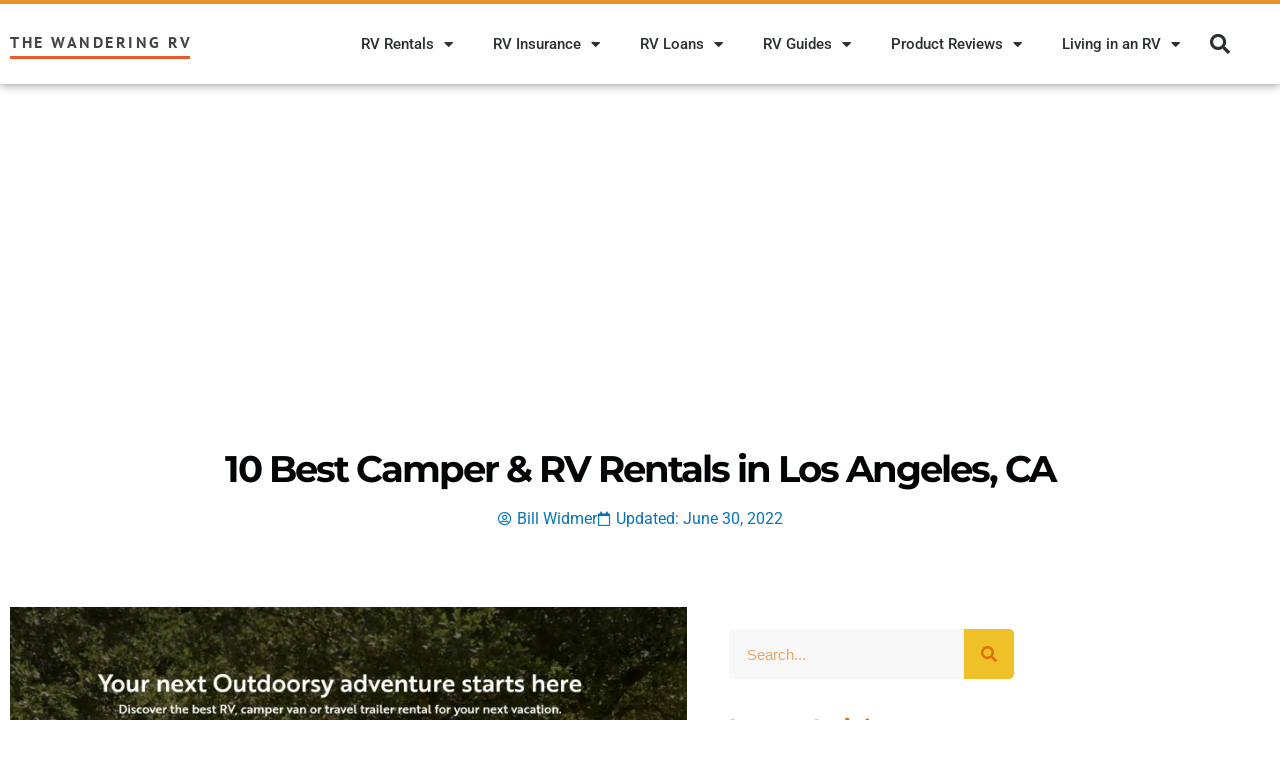

--- FILE ---
content_type: text/html; charset=UTF-8
request_url: https://www.thewanderingrv.com/rv-rentals-los-angeles/
body_size: 40378
content:
<!DOCTYPE html>
<html lang="en-US">
<head>
	<meta charset="UTF-8">
	<meta name='robots' content='index, follow, max-image-preview:large, max-snippet:-1, max-video-preview:-1' />
	<style>img:is([sizes="auto" i], [sizes^="auto," i]) { contain-intrinsic-size: 3000px 1500px }</style>
	<meta name="viewport" content="width=device-width, initial-scale=1">
	<!-- This site is optimized with the Yoast SEO Premium plugin v23.5 (Yoast SEO v26.8) - https://yoast.com/product/yoast-seo-premium-wordpress/ -->
	<title>10 Best Camper &#038; RV Rentals in Los Angeles, CA | Rent The Perfect RV</title>
	<meta name="description" content="Looking for an RV rental in Los Angeles? Look no more - here are 10 of the best-rated campers for rent! From cheap to luxury, big to small, it&#039;s all here." />
	<link rel="canonical" href="https://www.thewanderingrv.com/rv-rentals-los-angeles/" />
	<meta property="og:locale" content="en_US" />
	<meta property="og:type" content="article" />
	<meta property="og:title" content="10 Best Camper &#038; RV Rentals in Los Angeles, CA" />
	<meta property="og:description" content="Looking for an RV rental in Los Angeles? Look no more - here are 10 of the best-rated campers for rent! From cheap to luxury, big to small, it&#039;s all here." />
	<meta property="og:url" content="https://www.thewanderingrv.com/rv-rentals-los-angeles/" />
	<meta property="og:site_name" content="The Wandering RV" />
	<meta property="article:publisher" content="https://www.facebook.com/thewanderingrv" />
	<meta property="article:published_time" content="2019-02-05T08:33:52+00:00" />
	<meta property="article:modified_time" content="2022-06-30T16:20:20+00:00" />
	<meta property="og:image" content="https://www.thewanderingrv.com/wp-content/uploads/2021/11/RV-Rentals-in-Los-Angeles.jpg" />
	<meta name="author" content="Bill Widmer" />
	<meta name="twitter:card" content="summary_large_image" />
	<meta name="twitter:creator" content="@thewanderingrv" />
	<meta name="twitter:site" content="@thewanderingrv" />
	<meta name="twitter:label1" content="Written by" />
	<meta name="twitter:data1" content="Bill Widmer" />
	<meta name="twitter:label2" content="Est. reading time" />
	<meta name="twitter:data2" content="8 minutes" />
	<script type="application/ld+json" class="yoast-schema-graph">{"@context":"https://schema.org","@graph":[{"@type":"Article","@id":"https://www.thewanderingrv.com/rv-rentals-los-angeles/#article","isPartOf":{"@id":"https://www.thewanderingrv.com/rv-rentals-los-angeles/"},"author":{"name":"Bill Widmer","@id":"https://www.thewanderingrv.com/#/schema/person/8cbac93ab3fd56862fc6c1fad888c3af"},"headline":"10 Best Camper &#038; RV Rentals in Los Angeles, CA","datePublished":"2019-02-05T08:33:52+00:00","dateModified":"2022-06-30T16:20:20+00:00","mainEntityOfPage":{"@id":"https://www.thewanderingrv.com/rv-rentals-los-angeles/"},"wordCount":1628,"commentCount":0,"publisher":{"@id":"https://www.thewanderingrv.com/#organization"},"image":{"@id":"https://www.thewanderingrv.com/rv-rentals-los-angeles/#primaryimage"},"thumbnailUrl":"https://www.thewanderingrv.com/wp-content/uploads/2021/11/RV-Rentals-in-Los-Angeles.jpg","articleSection":["RV Rental Destinations","RV Rentals"],"inLanguage":"en-US","potentialAction":[{"@type":"CommentAction","name":"Comment","target":["https://www.thewanderingrv.com/rv-rentals-los-angeles/#respond"]}]},{"@type":"WebPage","@id":"https://www.thewanderingrv.com/rv-rentals-los-angeles/","url":"https://www.thewanderingrv.com/rv-rentals-los-angeles/","name":"10 Best Camper &#038; RV Rentals in Los Angeles, CA | Rent The Perfect RV","isPartOf":{"@id":"https://www.thewanderingrv.com/#website"},"primaryImageOfPage":{"@id":"https://www.thewanderingrv.com/rv-rentals-los-angeles/#primaryimage"},"image":{"@id":"https://www.thewanderingrv.com/rv-rentals-los-angeles/#primaryimage"},"thumbnailUrl":"https://www.thewanderingrv.com/wp-content/uploads/2021/11/RV-Rentals-in-Los-Angeles.jpg","datePublished":"2019-02-05T08:33:52+00:00","dateModified":"2022-06-30T16:20:20+00:00","description":"Looking for an RV rental in Los Angeles? Look no more - here are 10 of the best-rated campers for rent! From cheap to luxury, big to small, it's all here.","breadcrumb":{"@id":"https://www.thewanderingrv.com/rv-rentals-los-angeles/#breadcrumb"},"inLanguage":"en-US","potentialAction":[{"@type":"ReadAction","target":["https://www.thewanderingrv.com/rv-rentals-los-angeles/"]}]},{"@type":"ImageObject","inLanguage":"en-US","@id":"https://www.thewanderingrv.com/rv-rentals-los-angeles/#primaryimage","url":"https://www.thewanderingrv.com/wp-content/uploads/2021/11/RV-Rentals-in-Los-Angeles.jpg","contentUrl":"https://www.thewanderingrv.com/wp-content/uploads/2021/11/RV-Rentals-in-Los-Angeles.jpg","width":300,"height":424,"caption":"twrv-image RV-Rentals-in-Los-Angeles"},{"@type":"BreadcrumbList","@id":"https://www.thewanderingrv.com/rv-rentals-los-angeles/#breadcrumb","itemListElement":[{"@type":"ListItem","position":1,"name":"Home","item":"https://www.thewanderingrv.com/"},{"@type":"ListItem","position":2,"name":"RV Rentals","item":"https://www.thewanderingrv.com/category/rv-rentals/"},{"@type":"ListItem","position":3,"name":"10 Best Camper &#038; RV Rentals in Los Angeles, CA"}]},{"@type":"WebSite","@id":"https://www.thewanderingrv.com/#website","url":"https://www.thewanderingrv.com/","name":"The Wandering RV","description":"An RV Blog By RVers for RVers","publisher":{"@id":"https://www.thewanderingrv.com/#organization"},"potentialAction":[{"@type":"SearchAction","target":{"@type":"EntryPoint","urlTemplate":"https://www.thewanderingrv.com/?s={search_term_string}"},"query-input":{"@type":"PropertyValueSpecification","valueRequired":true,"valueName":"search_term_string"}}],"inLanguage":"en-US"},{"@type":"Organization","@id":"https://www.thewanderingrv.com/#organization","name":"The Wandering RV","url":"https://www.thewanderingrv.com/","logo":{"@type":"ImageObject","inLanguage":"en-US","@id":"https://www.thewanderingrv.com/#/schema/logo/image/","url":"https://www.thewanderingrv.com/wp-content/uploads/2018/10/logo_transparent_background.png","contentUrl":"https://www.thewanderingrv.com/wp-content/uploads/2018/10/logo_transparent_background.png","width":3400,"height":1609,"caption":"The Wandering RV"},"image":{"@id":"https://www.thewanderingrv.com/#/schema/logo/image/"},"sameAs":["https://www.facebook.com/thewanderingrv","https://x.com/thewanderingrv"]},{"@type":"Person","@id":"https://www.thewanderingrv.com/#/schema/person/8cbac93ab3fd56862fc6c1fad888c3af","name":"Bill Widmer","image":{"@type":"ImageObject","inLanguage":"en-US","@id":"https://www.thewanderingrv.com/#/schema/person/image/","url":"https://secure.gravatar.com/avatar/e99708ca107917c9ebf600d1ac7b819e5013e67c54c922e69aca98e3a72bff99?s=96&d=mm&r=g","contentUrl":"https://secure.gravatar.com/avatar/e99708ca107917c9ebf600d1ac7b819e5013e67c54c922e69aca98e3a72bff99?s=96&d=mm&r=g","caption":"Bill Widmer"},"url":"https://www.thewanderingrv.com/author/inbillsmindgmail-com/"}]}</script>
	<!-- / Yoast SEO Premium plugin. -->



<link rel="alternate" type="application/rss+xml" title="The Wandering RV &raquo; Feed" href="https://www.thewanderingrv.com/feed/" />
<link rel="alternate" type="application/rss+xml" title="The Wandering RV &raquo; Comments Feed" href="https://www.thewanderingrv.com/comments/feed/" />
<link rel="alternate" type="application/rss+xml" title="The Wandering RV &raquo; 10 Best Camper &#038; RV Rentals in Los Angeles, CA Comments Feed" href="https://www.thewanderingrv.com/rv-rentals-los-angeles/feed/" />
		<!-- This site uses the Google Analytics by MonsterInsights plugin v9.11.1 - Using Analytics tracking - https://www.monsterinsights.com/ -->
							<script src="//www.googletagmanager.com/gtag/js?id=G-DCXLV6037P"  data-cfasync="false" data-wpfc-render="false" async></script>
			<script data-cfasync="false" data-wpfc-render="false">
				var mi_version = '9.11.1';
				var mi_track_user = true;
				var mi_no_track_reason = '';
								var MonsterInsightsDefaultLocations = {"page_location":"https:\/\/www.thewanderingrv.com\/rv-rentals-los-angeles\/"};
								if ( typeof MonsterInsightsPrivacyGuardFilter === 'function' ) {
					var MonsterInsightsLocations = (typeof MonsterInsightsExcludeQuery === 'object') ? MonsterInsightsPrivacyGuardFilter( MonsterInsightsExcludeQuery ) : MonsterInsightsPrivacyGuardFilter( MonsterInsightsDefaultLocations );
				} else {
					var MonsterInsightsLocations = (typeof MonsterInsightsExcludeQuery === 'object') ? MonsterInsightsExcludeQuery : MonsterInsightsDefaultLocations;
				}

								var disableStrs = [
										'ga-disable-G-DCXLV6037P',
									];

				/* Function to detect opted out users */
				function __gtagTrackerIsOptedOut() {
					for (var index = 0; index < disableStrs.length; index++) {
						if (document.cookie.indexOf(disableStrs[index] + '=true') > -1) {
							return true;
						}
					}

					return false;
				}

				/* Disable tracking if the opt-out cookie exists. */
				if (__gtagTrackerIsOptedOut()) {
					for (var index = 0; index < disableStrs.length; index++) {
						window[disableStrs[index]] = true;
					}
				}

				/* Opt-out function */
				function __gtagTrackerOptout() {
					for (var index = 0; index < disableStrs.length; index++) {
						document.cookie = disableStrs[index] + '=true; expires=Thu, 31 Dec 2099 23:59:59 UTC; path=/';
						window[disableStrs[index]] = true;
					}
				}

				if ('undefined' === typeof gaOptout) {
					function gaOptout() {
						__gtagTrackerOptout();
					}
				}
								window.dataLayer = window.dataLayer || [];

				window.MonsterInsightsDualTracker = {
					helpers: {},
					trackers: {},
				};
				if (mi_track_user) {
					function __gtagDataLayer() {
						dataLayer.push(arguments);
					}

					function __gtagTracker(type, name, parameters) {
						if (!parameters) {
							parameters = {};
						}

						if (parameters.send_to) {
							__gtagDataLayer.apply(null, arguments);
							return;
						}

						if (type === 'event') {
														parameters.send_to = monsterinsights_frontend.v4_id;
							var hookName = name;
							if (typeof parameters['event_category'] !== 'undefined') {
								hookName = parameters['event_category'] + ':' + name;
							}

							if (typeof MonsterInsightsDualTracker.trackers[hookName] !== 'undefined') {
								MonsterInsightsDualTracker.trackers[hookName](parameters);
							} else {
								__gtagDataLayer('event', name, parameters);
							}
							
						} else {
							__gtagDataLayer.apply(null, arguments);
						}
					}

					__gtagTracker('js', new Date());
					__gtagTracker('set', {
						'developer_id.dZGIzZG': true,
											});
					if ( MonsterInsightsLocations.page_location ) {
						__gtagTracker('set', MonsterInsightsLocations);
					}
										__gtagTracker('config', 'G-DCXLV6037P', {"forceSSL":"true"} );
										window.gtag = __gtagTracker;										(function () {
						/* https://developers.google.com/analytics/devguides/collection/analyticsjs/ */
						/* ga and __gaTracker compatibility shim. */
						var noopfn = function () {
							return null;
						};
						var newtracker = function () {
							return new Tracker();
						};
						var Tracker = function () {
							return null;
						};
						var p = Tracker.prototype;
						p.get = noopfn;
						p.set = noopfn;
						p.send = function () {
							var args = Array.prototype.slice.call(arguments);
							args.unshift('send');
							__gaTracker.apply(null, args);
						};
						var __gaTracker = function () {
							var len = arguments.length;
							if (len === 0) {
								return;
							}
							var f = arguments[len - 1];
							if (typeof f !== 'object' || f === null || typeof f.hitCallback !== 'function') {
								if ('send' === arguments[0]) {
									var hitConverted, hitObject = false, action;
									if ('event' === arguments[1]) {
										if ('undefined' !== typeof arguments[3]) {
											hitObject = {
												'eventAction': arguments[3],
												'eventCategory': arguments[2],
												'eventLabel': arguments[4],
												'value': arguments[5] ? arguments[5] : 1,
											}
										}
									}
									if ('pageview' === arguments[1]) {
										if ('undefined' !== typeof arguments[2]) {
											hitObject = {
												'eventAction': 'page_view',
												'page_path': arguments[2],
											}
										}
									}
									if (typeof arguments[2] === 'object') {
										hitObject = arguments[2];
									}
									if (typeof arguments[5] === 'object') {
										Object.assign(hitObject, arguments[5]);
									}
									if ('undefined' !== typeof arguments[1].hitType) {
										hitObject = arguments[1];
										if ('pageview' === hitObject.hitType) {
											hitObject.eventAction = 'page_view';
										}
									}
									if (hitObject) {
										action = 'timing' === arguments[1].hitType ? 'timing_complete' : hitObject.eventAction;
										hitConverted = mapArgs(hitObject);
										__gtagTracker('event', action, hitConverted);
									}
								}
								return;
							}

							function mapArgs(args) {
								var arg, hit = {};
								var gaMap = {
									'eventCategory': 'event_category',
									'eventAction': 'event_action',
									'eventLabel': 'event_label',
									'eventValue': 'event_value',
									'nonInteraction': 'non_interaction',
									'timingCategory': 'event_category',
									'timingVar': 'name',
									'timingValue': 'value',
									'timingLabel': 'event_label',
									'page': 'page_path',
									'location': 'page_location',
									'title': 'page_title',
									'referrer' : 'page_referrer',
								};
								for (arg in args) {
																		if (!(!args.hasOwnProperty(arg) || !gaMap.hasOwnProperty(arg))) {
										hit[gaMap[arg]] = args[arg];
									} else {
										hit[arg] = args[arg];
									}
								}
								return hit;
							}

							try {
								f.hitCallback();
							} catch (ex) {
							}
						};
						__gaTracker.create = newtracker;
						__gaTracker.getByName = newtracker;
						__gaTracker.getAll = function () {
							return [];
						};
						__gaTracker.remove = noopfn;
						__gaTracker.loaded = true;
						window['__gaTracker'] = __gaTracker;
					})();
									} else {
										console.log("");
					(function () {
						function __gtagTracker() {
							return null;
						}

						window['__gtagTracker'] = __gtagTracker;
						window['gtag'] = __gtagTracker;
					})();
									}
			</script>
							<!-- / Google Analytics by MonsterInsights -->
		<style id='wp-emoji-styles-inline-css'>

	img.wp-smiley, img.emoji {
		display: inline !important;
		border: none !important;
		box-shadow: none !important;
		height: 1em !important;
		width: 1em !important;
		margin: 0 0.07em !important;
		vertical-align: -0.1em !important;
		background: none !important;
		padding: 0 !important;
	}
</style>
<link rel='stylesheet' id='wp-block-library-css' href='https://www.thewanderingrv.com/wp-includes/css/dist/block-library/style.min.css?ver=6.8.3' media='all' />
<link data-minify="1" rel='stylesheet' id='editorskit-frontend-css' href='https://www.thewanderingrv.com/wp-content/cache/min/1/wp-content/plugins/block-options/build/style.build.css?ver=1768980172' media='all' />
<link data-minify="1" rel='stylesheet' id='convertkit-broadcasts-css' href='https://www.thewanderingrv.com/wp-content/cache/background-css/1/www.thewanderingrv.com/wp-content/cache/min/1/wp-content/plugins/convertkit/resources/frontend/css/broadcasts.css?ver=1768980172&wpr_t=1768966929' media='all' />
<link data-minify="1" rel='stylesheet' id='convertkit-button-css' href='https://www.thewanderingrv.com/wp-content/cache/min/1/wp-content/plugins/convertkit/resources/frontend/css/button.css?ver=1768980172' media='all' />
<link data-minify="1" rel='stylesheet' id='convertkit-form-css' href='https://www.thewanderingrv.com/wp-content/cache/min/1/wp-content/plugins/convertkit/resources/frontend/css/form.css?ver=1768980172' media='all' />
<link data-minify="1" rel='stylesheet' id='convertkit-form-builder-field-css' href='https://www.thewanderingrv.com/wp-content/cache/min/1/wp-content/plugins/convertkit/resources/frontend/css/form-builder.css?ver=1768980172' media='all' />
<link data-minify="1" rel='stylesheet' id='convertkit-form-builder-css' href='https://www.thewanderingrv.com/wp-content/cache/min/1/wp-content/plugins/convertkit/resources/frontend/css/form-builder.css?ver=1768980172' media='all' />
<style id='global-styles-inline-css'>
:root{--wp--preset--aspect-ratio--square: 1;--wp--preset--aspect-ratio--4-3: 4/3;--wp--preset--aspect-ratio--3-4: 3/4;--wp--preset--aspect-ratio--3-2: 3/2;--wp--preset--aspect-ratio--2-3: 2/3;--wp--preset--aspect-ratio--16-9: 16/9;--wp--preset--aspect-ratio--9-16: 9/16;--wp--preset--color--black: #000000;--wp--preset--color--cyan-bluish-gray: #abb8c3;--wp--preset--color--white: #ffffff;--wp--preset--color--pale-pink: #f78da7;--wp--preset--color--vivid-red: #cf2e2e;--wp--preset--color--luminous-vivid-orange: #ff6900;--wp--preset--color--luminous-vivid-amber: #fcb900;--wp--preset--color--light-green-cyan: #7bdcb5;--wp--preset--color--vivid-green-cyan: #00d084;--wp--preset--color--pale-cyan-blue: #8ed1fc;--wp--preset--color--vivid-cyan-blue: #0693e3;--wp--preset--color--vivid-purple: #9b51e0;--wp--preset--color--twrv-orange: #ff5e00;--wp--preset--gradient--vivid-cyan-blue-to-vivid-purple: linear-gradient(135deg,rgba(6,147,227,1) 0%,rgb(155,81,224) 100%);--wp--preset--gradient--light-green-cyan-to-vivid-green-cyan: linear-gradient(135deg,rgb(122,220,180) 0%,rgb(0,208,130) 100%);--wp--preset--gradient--luminous-vivid-amber-to-luminous-vivid-orange: linear-gradient(135deg,rgba(252,185,0,1) 0%,rgba(255,105,0,1) 100%);--wp--preset--gradient--luminous-vivid-orange-to-vivid-red: linear-gradient(135deg,rgba(255,105,0,1) 0%,rgb(207,46,46) 100%);--wp--preset--gradient--very-light-gray-to-cyan-bluish-gray: linear-gradient(135deg,rgb(238,238,238) 0%,rgb(169,184,195) 100%);--wp--preset--gradient--cool-to-warm-spectrum: linear-gradient(135deg,rgb(74,234,220) 0%,rgb(151,120,209) 20%,rgb(207,42,186) 40%,rgb(238,44,130) 60%,rgb(251,105,98) 80%,rgb(254,248,76) 100%);--wp--preset--gradient--blush-light-purple: linear-gradient(135deg,rgb(255,206,236) 0%,rgb(152,150,240) 100%);--wp--preset--gradient--blush-bordeaux: linear-gradient(135deg,rgb(254,205,165) 0%,rgb(254,45,45) 50%,rgb(107,0,62) 100%);--wp--preset--gradient--luminous-dusk: linear-gradient(135deg,rgb(255,203,112) 0%,rgb(199,81,192) 50%,rgb(65,88,208) 100%);--wp--preset--gradient--pale-ocean: linear-gradient(135deg,rgb(255,245,203) 0%,rgb(182,227,212) 50%,rgb(51,167,181) 100%);--wp--preset--gradient--electric-grass: linear-gradient(135deg,rgb(202,248,128) 0%,rgb(113,206,126) 100%);--wp--preset--gradient--midnight: linear-gradient(135deg,rgb(2,3,129) 0%,rgb(40,116,252) 100%);--wp--preset--font-size--small: 13px;--wp--preset--font-size--medium: 20px;--wp--preset--font-size--large: 36px;--wp--preset--font-size--x-large: 42px;--wp--preset--spacing--20: 0.44rem;--wp--preset--spacing--30: 0.67rem;--wp--preset--spacing--40: 1rem;--wp--preset--spacing--50: 1.5rem;--wp--preset--spacing--60: 2.25rem;--wp--preset--spacing--70: 3.38rem;--wp--preset--spacing--80: 5.06rem;--wp--preset--shadow--natural: 6px 6px 9px rgba(0, 0, 0, 0.2);--wp--preset--shadow--deep: 12px 12px 50px rgba(0, 0, 0, 0.4);--wp--preset--shadow--sharp: 6px 6px 0px rgba(0, 0, 0, 0.2);--wp--preset--shadow--outlined: 6px 6px 0px -3px rgba(255, 255, 255, 1), 6px 6px rgba(0, 0, 0, 1);--wp--preset--shadow--crisp: 6px 6px 0px rgba(0, 0, 0, 1);}:where(body) { margin: 0; }.wp-site-blocks > .alignleft { float: left; margin-right: 2em; }.wp-site-blocks > .alignright { float: right; margin-left: 2em; }.wp-site-blocks > .aligncenter { justify-content: center; margin-left: auto; margin-right: auto; }:where(.is-layout-flex){gap: 0.5em;}:where(.is-layout-grid){gap: 0.5em;}.is-layout-flow > .alignleft{float: left;margin-inline-start: 0;margin-inline-end: 2em;}.is-layout-flow > .alignright{float: right;margin-inline-start: 2em;margin-inline-end: 0;}.is-layout-flow > .aligncenter{margin-left: auto !important;margin-right: auto !important;}.is-layout-constrained > .alignleft{float: left;margin-inline-start: 0;margin-inline-end: 2em;}.is-layout-constrained > .alignright{float: right;margin-inline-start: 2em;margin-inline-end: 0;}.is-layout-constrained > .aligncenter{margin-left: auto !important;margin-right: auto !important;}.is-layout-constrained > :where(:not(.alignleft):not(.alignright):not(.alignfull)){margin-left: auto !important;margin-right: auto !important;}body .is-layout-flex{display: flex;}.is-layout-flex{flex-wrap: wrap;align-items: center;}.is-layout-flex > :is(*, div){margin: 0;}body .is-layout-grid{display: grid;}.is-layout-grid > :is(*, div){margin: 0;}body{padding-top: 0px;padding-right: 0px;padding-bottom: 0px;padding-left: 0px;}a:where(:not(.wp-element-button)){text-decoration: underline;}:root :where(.wp-element-button, .wp-block-button__link){background-color: #32373c;border-width: 0;color: #fff;font-family: inherit;font-size: inherit;line-height: inherit;padding: calc(0.667em + 2px) calc(1.333em + 2px);text-decoration: none;}.has-black-color{color: var(--wp--preset--color--black) !important;}.has-cyan-bluish-gray-color{color: var(--wp--preset--color--cyan-bluish-gray) !important;}.has-white-color{color: var(--wp--preset--color--white) !important;}.has-pale-pink-color{color: var(--wp--preset--color--pale-pink) !important;}.has-vivid-red-color{color: var(--wp--preset--color--vivid-red) !important;}.has-luminous-vivid-orange-color{color: var(--wp--preset--color--luminous-vivid-orange) !important;}.has-luminous-vivid-amber-color{color: var(--wp--preset--color--luminous-vivid-amber) !important;}.has-light-green-cyan-color{color: var(--wp--preset--color--light-green-cyan) !important;}.has-vivid-green-cyan-color{color: var(--wp--preset--color--vivid-green-cyan) !important;}.has-pale-cyan-blue-color{color: var(--wp--preset--color--pale-cyan-blue) !important;}.has-vivid-cyan-blue-color{color: var(--wp--preset--color--vivid-cyan-blue) !important;}.has-vivid-purple-color{color: var(--wp--preset--color--vivid-purple) !important;}.has-twrv-orange-color{color: var(--wp--preset--color--twrv-orange) !important;}.has-black-background-color{background-color: var(--wp--preset--color--black) !important;}.has-cyan-bluish-gray-background-color{background-color: var(--wp--preset--color--cyan-bluish-gray) !important;}.has-white-background-color{background-color: var(--wp--preset--color--white) !important;}.has-pale-pink-background-color{background-color: var(--wp--preset--color--pale-pink) !important;}.has-vivid-red-background-color{background-color: var(--wp--preset--color--vivid-red) !important;}.has-luminous-vivid-orange-background-color{background-color: var(--wp--preset--color--luminous-vivid-orange) !important;}.has-luminous-vivid-amber-background-color{background-color: var(--wp--preset--color--luminous-vivid-amber) !important;}.has-light-green-cyan-background-color{background-color: var(--wp--preset--color--light-green-cyan) !important;}.has-vivid-green-cyan-background-color{background-color: var(--wp--preset--color--vivid-green-cyan) !important;}.has-pale-cyan-blue-background-color{background-color: var(--wp--preset--color--pale-cyan-blue) !important;}.has-vivid-cyan-blue-background-color{background-color: var(--wp--preset--color--vivid-cyan-blue) !important;}.has-vivid-purple-background-color{background-color: var(--wp--preset--color--vivid-purple) !important;}.has-twrv-orange-background-color{background-color: var(--wp--preset--color--twrv-orange) !important;}.has-black-border-color{border-color: var(--wp--preset--color--black) !important;}.has-cyan-bluish-gray-border-color{border-color: var(--wp--preset--color--cyan-bluish-gray) !important;}.has-white-border-color{border-color: var(--wp--preset--color--white) !important;}.has-pale-pink-border-color{border-color: var(--wp--preset--color--pale-pink) !important;}.has-vivid-red-border-color{border-color: var(--wp--preset--color--vivid-red) !important;}.has-luminous-vivid-orange-border-color{border-color: var(--wp--preset--color--luminous-vivid-orange) !important;}.has-luminous-vivid-amber-border-color{border-color: var(--wp--preset--color--luminous-vivid-amber) !important;}.has-light-green-cyan-border-color{border-color: var(--wp--preset--color--light-green-cyan) !important;}.has-vivid-green-cyan-border-color{border-color: var(--wp--preset--color--vivid-green-cyan) !important;}.has-pale-cyan-blue-border-color{border-color: var(--wp--preset--color--pale-cyan-blue) !important;}.has-vivid-cyan-blue-border-color{border-color: var(--wp--preset--color--vivid-cyan-blue) !important;}.has-vivid-purple-border-color{border-color: var(--wp--preset--color--vivid-purple) !important;}.has-twrv-orange-border-color{border-color: var(--wp--preset--color--twrv-orange) !important;}.has-vivid-cyan-blue-to-vivid-purple-gradient-background{background: var(--wp--preset--gradient--vivid-cyan-blue-to-vivid-purple) !important;}.has-light-green-cyan-to-vivid-green-cyan-gradient-background{background: var(--wp--preset--gradient--light-green-cyan-to-vivid-green-cyan) !important;}.has-luminous-vivid-amber-to-luminous-vivid-orange-gradient-background{background: var(--wp--preset--gradient--luminous-vivid-amber-to-luminous-vivid-orange) !important;}.has-luminous-vivid-orange-to-vivid-red-gradient-background{background: var(--wp--preset--gradient--luminous-vivid-orange-to-vivid-red) !important;}.has-very-light-gray-to-cyan-bluish-gray-gradient-background{background: var(--wp--preset--gradient--very-light-gray-to-cyan-bluish-gray) !important;}.has-cool-to-warm-spectrum-gradient-background{background: var(--wp--preset--gradient--cool-to-warm-spectrum) !important;}.has-blush-light-purple-gradient-background{background: var(--wp--preset--gradient--blush-light-purple) !important;}.has-blush-bordeaux-gradient-background{background: var(--wp--preset--gradient--blush-bordeaux) !important;}.has-luminous-dusk-gradient-background{background: var(--wp--preset--gradient--luminous-dusk) !important;}.has-pale-ocean-gradient-background{background: var(--wp--preset--gradient--pale-ocean) !important;}.has-electric-grass-gradient-background{background: var(--wp--preset--gradient--electric-grass) !important;}.has-midnight-gradient-background{background: var(--wp--preset--gradient--midnight) !important;}.has-small-font-size{font-size: var(--wp--preset--font-size--small) !important;}.has-medium-font-size{font-size: var(--wp--preset--font-size--medium) !important;}.has-large-font-size{font-size: var(--wp--preset--font-size--large) !important;}.has-x-large-font-size{font-size: var(--wp--preset--font-size--x-large) !important;}
:where(.wp-block-post-template.is-layout-flex){gap: 1.25em;}:where(.wp-block-post-template.is-layout-grid){gap: 1.25em;}
:where(.wp-block-columns.is-layout-flex){gap: 2em;}:where(.wp-block-columns.is-layout-grid){gap: 2em;}
:root :where(.wp-block-pullquote){font-size: 1.5em;line-height: 1.6;}
</style>
<link rel='stylesheet' id='generate-comments-css' href='https://www.thewanderingrv.com/wp-content/themes/generatepress/assets/css/components/comments.min.css?ver=3.6.0' media='all' />
<link rel='stylesheet' id='generate-widget-areas-css' href='https://www.thewanderingrv.com/wp-content/themes/generatepress/assets/css/components/widget-areas.min.css?ver=3.6.0' media='all' />
<link rel='stylesheet' id='generate-style-css' href='https://www.thewanderingrv.com/wp-content/themes/generatepress/assets/css/main.min.css?ver=3.6.0' media='all' />
<style id='generate-style-inline-css'>
body{background-color:#ffffff;color:#141414;}a{color:#e07102;}a:hover, a:focus, a:active{color:#ff8002;}.wp-block-group__inner-container{max-width:1200px;margin-left:auto;margin-right:auto;}.site-header .header-image{width:270px;}.navigation-search{position:absolute;left:-99999px;pointer-events:none;visibility:hidden;z-index:20;width:100%;top:0;transition:opacity 100ms ease-in-out;opacity:0;}.navigation-search.nav-search-active{left:0;right:0;pointer-events:auto;visibility:visible;opacity:1;}.navigation-search input[type="search"]{outline:0;border:0;vertical-align:bottom;line-height:1;opacity:0.9;width:100%;z-index:20;border-radius:0;-webkit-appearance:none;height:60px;}.navigation-search input::-ms-clear{display:none;width:0;height:0;}.navigation-search input::-ms-reveal{display:none;width:0;height:0;}.navigation-search input::-webkit-search-decoration, .navigation-search input::-webkit-search-cancel-button, .navigation-search input::-webkit-search-results-button, .navigation-search input::-webkit-search-results-decoration{display:none;}.gen-sidebar-nav .navigation-search{top:auto;bottom:0;}:root{--contrast:#222222;--contrast-2:#575760;--contrast-3:#b2b2be;--base:#f0f0f0;--base-2:#f7f8f9;--base-3:#ffffff;--accent:#1e73be;}:root .has-contrast-color{color:var(--contrast);}:root .has-contrast-background-color{background-color:var(--contrast);}:root .has-contrast-2-color{color:var(--contrast-2);}:root .has-contrast-2-background-color{background-color:var(--contrast-2);}:root .has-contrast-3-color{color:var(--contrast-3);}:root .has-contrast-3-background-color{background-color:var(--contrast-3);}:root .has-base-color{color:var(--base);}:root .has-base-background-color{background-color:var(--base);}:root .has-base-2-color{color:var(--base-2);}:root .has-base-2-background-color{background-color:var(--base-2);}:root .has-base-3-color{color:var(--base-3);}:root .has-base-3-background-color{background-color:var(--base-3);}:root .has-accent-color{color:var(--accent);}:root .has-accent-background-color{background-color:var(--accent);}body, button, input, select, textarea{font-family:"Source Sans Pro", sans-serif;font-size:16px;}body{line-height:1.5;}p{margin-bottom:1.2em;}.entry-content > [class*="wp-block-"]:not(:last-child):not(.wp-block-heading){margin-bottom:1.2em;}.main-title{font-size:28px;}.main-navigation a, .menu-toggle{font-family:"Source Sans Pro", sans-serif;font-weight:700;text-transform:capitalize;}.main-navigation .main-nav ul ul li a{font-size:14px;}.sidebar .widget, .footer-widgets .widget{font-size:17px;}button:not(.menu-toggle),html input[type="button"],input[type="reset"],input[type="submit"],.button,.wp-block-button .wp-block-button__link{font-weight:600;font-size:19px;}h1{font-weight:700;font-size:40px;line-height:1.1em;}h2{font-weight:600;font-size:46px;margin-bottom:30px;}h3{font-weight:600;font-size:34px;line-height:1.3em;}h4{font-weight:600;font-size:28px;line-height:1.4em;}@media (max-width:768px){h1{font-size:36px;}h2{font-size:28px;}h3{font-size:24px;}h4{font-size:21px;}h5{font-size:19px;}}.top-bar{background-color:#636363;color:#ffffff;}.top-bar a{color:#ffffff;}.top-bar a:hover{color:#303030;}.site-header{background-color:#ffffff;}.main-title a,.main-title a:hover{color:#222222;}.site-description{color:#757575;}.mobile-menu-control-wrapper .menu-toggle,.mobile-menu-control-wrapper .menu-toggle:hover,.mobile-menu-control-wrapper .menu-toggle:focus,.has-inline-mobile-toggle #site-navigation.toggled{background-color:rgba(0, 0, 0, 0.02);}.main-navigation,.main-navigation ul ul{background-color:#ffffff;}.main-navigation .main-nav ul li a, .main-navigation .menu-toggle, .main-navigation .menu-bar-items{color:#000102;}.main-navigation .main-nav ul li:not([class*="current-menu-"]):hover > a, .main-navigation .main-nav ul li:not([class*="current-menu-"]):focus > a, .main-navigation .main-nav ul li.sfHover:not([class*="current-menu-"]) > a, .main-navigation .menu-bar-item:hover > a, .main-navigation .menu-bar-item.sfHover > a{color:#7a8896;background-color:#eaeaea;}button.menu-toggle:hover,button.menu-toggle:focus{color:#000102;}.main-navigation .main-nav ul li[class*="current-menu-"] > a{color:#e07102;}.navigation-search input[type="search"],.navigation-search input[type="search"]:active, .navigation-search input[type="search"]:focus, .main-navigation .main-nav ul li.search-item.active > a, .main-navigation .menu-bar-items .search-item.active > a{color:#7a8896;background-color:#eaeaea;}.main-navigation ul ul{background-color:#fcfcfc;}.main-navigation .main-nav ul ul li a{color:#232323;}.main-navigation .main-nav ul ul li:not([class*="current-menu-"]):hover > a,.main-navigation .main-nav ul ul li:not([class*="current-menu-"]):focus > a, .main-navigation .main-nav ul ul li.sfHover:not([class*="current-menu-"]) > a{color:#7a8896;background-color:#eaeaea;}.main-navigation .main-nav ul ul li[class*="current-menu-"] > a{color:#7a8896;background-color:#eaeaea;}.separate-containers .inside-article, .separate-containers .comments-area, .separate-containers .page-header, .one-container .container, .separate-containers .paging-navigation, .inside-page-header{color:#141414;background-color:#ffffff;}.inside-article a,.paging-navigation a,.comments-area a,.page-header a{color:#e07102;}.inside-article a:hover,.paging-navigation a:hover,.comments-area a:hover,.page-header a:hover{color:#ff8002;}.entry-header h1,.page-header h1{color:#1b1b42;}.entry-title a{color:#1b1b42;}.entry-title a:hover{color:#1b1b42;}.entry-meta{color:#141414;}.entry-meta a{color:#141414;}.entry-meta a:hover{color:#141414;}h1{color:#1b1b42;}h2{color:#1b1b42;}h3{color:#1b1b42;}h4{color:#1b1b42;}.sidebar .widget{color:#141414;background-color:rgba(242,245,250,0.4);}.sidebar .widget a{color:#141414;}.sidebar .widget a:hover{color:#1b1b42;}.sidebar .widget .widget-title{color:#141414;}.footer-widgets{background-color:#ffffff;}.footer-widgets .widget-title{color:#000000;}.site-info{color:#ffffff;background-color:#55555e;}.site-info a{color:#ffffff;}.site-info a:hover{color:#d3d3d3;}.footer-bar .widget_nav_menu .current-menu-item a{color:#d3d3d3;}input[type="text"],input[type="email"],input[type="url"],input[type="password"],input[type="search"],input[type="tel"],input[type="number"],textarea,select{color:#666666;background-color:#ffffff;border-color:#ffffff;}input[type="text"]:focus,input[type="email"]:focus,input[type="url"]:focus,input[type="password"]:focus,input[type="search"]:focus,input[type="tel"]:focus,input[type="number"]:focus,textarea:focus,select:focus{color:#666666;background-color:#ffffff;border-color:#ffffff;}button,html input[type="button"],input[type="reset"],input[type="submit"],a.button,a.wp-block-button__link:not(.has-background){color:#ffffff;background-color:#ff5400;}button:hover,html input[type="button"]:hover,input[type="reset"]:hover,input[type="submit"]:hover,a.button:hover,button:focus,html input[type="button"]:focus,input[type="reset"]:focus,input[type="submit"]:focus,a.button:focus,a.wp-block-button__link:not(.has-background):active,a.wp-block-button__link:not(.has-background):focus,a.wp-block-button__link:not(.has-background):hover{color:#ffffff;background-color:#c54200;}a.generate-back-to-top{background-color:rgba( 0,0,0,0.4 );color:#ffffff;}a.generate-back-to-top:hover,a.generate-back-to-top:focus{background-color:rgba( 0,0,0,0.6 );color:#ffffff;}:root{--gp-search-modal-bg-color:var(--base-3);--gp-search-modal-text-color:var(--contrast);--gp-search-modal-overlay-bg-color:rgba(0,0,0,0.2);}@media (max-width:768px){.main-navigation .menu-bar-item:hover > a, .main-navigation .menu-bar-item.sfHover > a{background:none;color:#000102;}}.inside-header{padding:30px;}.nav-below-header .main-navigation .inside-navigation.grid-container, .nav-above-header .main-navigation .inside-navigation.grid-container{padding:0px 21px 0px 21px;}.separate-containers .inside-article, .separate-containers .comments-area, .separate-containers .page-header, .separate-containers .paging-navigation, .one-container .site-content, .inside-page-header{padding:70px 30px 20px 30px;}.site-main .wp-block-group__inner-container{padding:70px 30px 20px 30px;}.separate-containers .paging-navigation{padding-top:20px;padding-bottom:20px;}.entry-content .alignwide, body:not(.no-sidebar) .entry-content .alignfull{margin-left:-30px;width:calc(100% + 60px);max-width:calc(100% + 60px);}.one-container.right-sidebar .site-main,.one-container.both-right .site-main{margin-right:30px;}.one-container.left-sidebar .site-main,.one-container.both-left .site-main{margin-left:30px;}.one-container.both-sidebars .site-main{margin:0px 30px 0px 30px;}.sidebar .widget, .page-header, .widget-area .main-navigation, .site-main > *{margin-bottom:40px;}.separate-containers .site-main{margin:40px;}.both-right .inside-left-sidebar,.both-left .inside-left-sidebar{margin-right:20px;}.both-right .inside-right-sidebar,.both-left .inside-right-sidebar{margin-left:20px;}.one-container.archive .post:not(:last-child):not(.is-loop-template-item), .one-container.blog .post:not(:last-child):not(.is-loop-template-item){padding-bottom:20px;}.separate-containers .featured-image{margin-top:40px;}.separate-containers .inside-right-sidebar, .separate-containers .inside-left-sidebar{margin-top:40px;margin-bottom:40px;}.main-navigation .main-nav ul li a,.menu-toggle,.main-navigation .menu-bar-item > a{padding-left:9px;padding-right:9px;}.main-navigation .main-nav ul ul li a{padding:10px 9px 10px 9px;}.main-navigation ul ul{width:400px;}.rtl .menu-item-has-children .dropdown-menu-toggle{padding-left:9px;}.menu-item-has-children .dropdown-menu-toggle{padding-right:9px;}.rtl .main-navigation .main-nav ul li.menu-item-has-children > a{padding-right:9px;}.widget-area .widget{padding:30px;}.footer-widgets-container{padding:0px;}.inside-site-info{padding:20px;}@media (max-width:768px){.separate-containers .inside-article, .separate-containers .comments-area, .separate-containers .page-header, .separate-containers .paging-navigation, .one-container .site-content, .inside-page-header{padding:80px 30px 20px 30px;}.site-main .wp-block-group__inner-container{padding:80px 30px 20px 30px;}.inside-top-bar{padding-right:30px;padding-left:30px;}.inside-header{padding-top:20px;padding-right:20px;padding-bottom:20px;padding-left:30px;}.widget-area .widget{padding-top:20px;padding-right:20px;padding-bottom:20px;padding-left:20px;}.footer-widgets-container{padding-top:0px;padding-right:0px;padding-bottom:0px;padding-left:0px;}.inside-site-info{padding-right:30px;padding-left:30px;}.entry-content .alignwide, body:not(.no-sidebar) .entry-content .alignfull{margin-left:-30px;width:calc(100% + 60px);max-width:calc(100% + 60px);}.one-container .site-main .paging-navigation{margin-bottom:40px;}}/* End cached CSS */.is-right-sidebar{width:30%;}.is-left-sidebar{width:30%;}.site-content .content-area{width:70%;}@media (max-width:768px){.main-navigation .menu-toggle,.sidebar-nav-mobile:not(#sticky-placeholder){display:block;}.main-navigation ul,.gen-sidebar-nav,.main-navigation:not(.slideout-navigation):not(.toggled) .main-nav > ul,.has-inline-mobile-toggle #site-navigation .inside-navigation > *:not(.navigation-search):not(.main-nav){display:none;}.nav-align-right .inside-navigation,.nav-align-center .inside-navigation{justify-content:space-between;}.has-inline-mobile-toggle .mobile-menu-control-wrapper{display:flex;flex-wrap:wrap;}.has-inline-mobile-toggle .inside-header{flex-direction:row;text-align:left;flex-wrap:wrap;}.has-inline-mobile-toggle .header-widget,.has-inline-mobile-toggle #site-navigation{flex-basis:100%;}.nav-float-left .has-inline-mobile-toggle #site-navigation{order:10;}}
.elementor-template-full-width .site-content{display:block;}
</style>
<link data-minify="1" rel='stylesheet' id='generate-child-css' href='https://www.thewanderingrv.com/wp-content/cache/min/1/wp-content/themes/thewanderingrv/style.css?ver=1768980172' media='all' />
<link rel='stylesheet' id='elementor-frontend-css' href='https://www.thewanderingrv.com/wp-content/plugins/elementor/assets/css/frontend.min.css?ver=3.34.2' media='all' />
<link rel='stylesheet' id='widget-heading-css' href='https://www.thewanderingrv.com/wp-content/plugins/elementor/assets/css/widget-heading.min.css?ver=3.34.2' media='all' />
<link rel='stylesheet' id='e-animation-slideInLeft-css' href='https://www.thewanderingrv.com/wp-content/plugins/elementor/assets/lib/animations/styles/slideInLeft.min.css?ver=3.34.2' media='all' />
<link rel='stylesheet' id='e-popup-css' href='https://www.thewanderingrv.com/wp-content/plugins/elementor-pro/assets/css/conditionals/popup.min.css?ver=3.34.1' media='all' />
<link rel='stylesheet' id='widget-divider-css' href='https://www.thewanderingrv.com/wp-content/plugins/elementor/assets/css/widget-divider.min.css?ver=3.34.2' media='all' />
<link rel='stylesheet' id='widget-nav-menu-css' href='https://www.thewanderingrv.com/wp-content/plugins/elementor-pro/assets/css/widget-nav-menu.min.css?ver=3.34.1' media='all' />
<link rel='stylesheet' id='widget-search-form-css' href='https://www.thewanderingrv.com/wp-content/plugins/elementor-pro/assets/css/widget-search-form.min.css?ver=3.34.1' media='all' />
<link rel='stylesheet' id='elementor-icons-shared-0-css' href='https://www.thewanderingrv.com/wp-content/plugins/elementor/assets/lib/font-awesome/css/fontawesome.min.css?ver=5.15.3' media='all' />
<link data-minify="1" rel='stylesheet' id='elementor-icons-fa-solid-css' href='https://www.thewanderingrv.com/wp-content/cache/min/1/wp-content/plugins/elementor/assets/lib/font-awesome/css/solid.min.css?ver=1768980172' media='all' />
<link rel='stylesheet' id='widget-image-css' href='https://www.thewanderingrv.com/wp-content/plugins/elementor/assets/css/widget-image.min.css?ver=3.34.2' media='all' />
<link rel='stylesheet' id='widget-social-icons-css' href='https://www.thewanderingrv.com/wp-content/plugins/elementor/assets/css/widget-social-icons.min.css?ver=3.34.2' media='all' />
<link rel='stylesheet' id='e-apple-webkit-css' href='https://www.thewanderingrv.com/wp-content/plugins/elementor/assets/css/conditionals/apple-webkit.min.css?ver=3.34.2' media='all' />
<link rel='stylesheet' id='e-animation-fadeInUp-css' href='https://www.thewanderingrv.com/wp-content/plugins/elementor/assets/lib/animations/styles/fadeInUp.min.css?ver=3.34.2' media='all' />
<link rel='stylesheet' id='widget-post-info-css' href='https://www.thewanderingrv.com/wp-content/plugins/elementor-pro/assets/css/widget-post-info.min.css?ver=3.34.1' media='all' />
<link rel='stylesheet' id='widget-icon-list-css' href='https://www.thewanderingrv.com/wp-content/plugins/elementor/assets/css/widget-icon-list.min.css?ver=3.34.2' media='all' />
<link data-minify="1" rel='stylesheet' id='elementor-icons-fa-regular-css' href='https://www.thewanderingrv.com/wp-content/cache/min/1/wp-content/plugins/elementor/assets/lib/font-awesome/css/regular.min.css?ver=1768980239' media='all' />
<link rel='stylesheet' id='e-shapes-css' href='https://www.thewanderingrv.com/wp-content/plugins/elementor/assets/css/conditionals/shapes.min.css?ver=3.34.2' media='all' />
<link rel='stylesheet' id='widget-post-navigation-css' href='https://www.thewanderingrv.com/wp-content/plugins/elementor-pro/assets/css/widget-post-navigation.min.css?ver=3.34.1' media='all' />
<link rel='stylesheet' id='e-animation-fadeIn-css' href='https://www.thewanderingrv.com/wp-content/plugins/elementor/assets/lib/animations/styles/fadeIn.min.css?ver=3.34.2' media='all' />
<link rel='stylesheet' id='widget-posts-css' href='https://www.thewanderingrv.com/wp-content/plugins/elementor-pro/assets/css/widget-posts.min.css?ver=3.34.1' media='all' />
<link data-minify="1" rel='stylesheet' id='elementor-icons-css' href='https://www.thewanderingrv.com/wp-content/cache/min/1/wp-content/plugins/elementor/assets/lib/eicons/css/elementor-icons.min.css?ver=1768980172' media='all' />
<link rel='stylesheet' id='elementor-post-51397-css' href='https://www.thewanderingrv.com/wp-content/uploads/elementor/css/post-51397.css?ver=1768980163' media='all' />
<link rel='stylesheet' id='elementor-post-52535-css' href='https://www.thewanderingrv.com/wp-content/uploads/elementor/css/post-52535.css?ver=1768980163' media='all' />
<link rel='stylesheet' id='elementor-post-9294-css' href='https://www.thewanderingrv.com/wp-content/uploads/elementor/css/post-9294.css?ver=1768980163' media='all' />
<link rel='stylesheet' id='elementor-post-52079-css' href='https://www.thewanderingrv.com/wp-content/uploads/elementor/css/post-52079.css?ver=1768980163' media='all' />
<link rel='stylesheet' id='elementor-post-52104-css' href='https://www.thewanderingrv.com/wp-content/uploads/elementor/css/post-52104.css?ver=1768980238' media='all' />
<link data-minify="1" rel='stylesheet' id='elementor-gf-local-montserrat-css' href='https://www.thewanderingrv.com/wp-content/cache/min/1/wp-content/uploads/elementor/google-fonts/css/montserrat.css?ver=1768980172' media='all' />
<link data-minify="1" rel='stylesheet' id='elementor-gf-local-roboto-css' href='https://www.thewanderingrv.com/wp-content/cache/min/1/wp-content/uploads/elementor/google-fonts/css/roboto.css?ver=1768980172' media='all' />
<link data-minify="1" rel='stylesheet' id='elementor-gf-local-merriweather-css' href='https://www.thewanderingrv.com/wp-content/cache/min/1/wp-content/uploads/elementor/google-fonts/css/merriweather.css?ver=1768980172' media='all' />
<link data-minify="1" rel='stylesheet' id='elementor-gf-local-inter-css' href='https://www.thewanderingrv.com/wp-content/cache/min/1/wp-content/uploads/elementor/google-fonts/css/inter.css?ver=1768980172' media='all' />
<link data-minify="1" rel='stylesheet' id='elementor-gf-local-heebo-css' href='https://www.thewanderingrv.com/wp-content/cache/min/1/wp-content/uploads/elementor/google-fonts/css/heebo.css?ver=1768980172' media='all' />
<link data-minify="1" rel='stylesheet' id='elementor-gf-local-ptsans-css' href='https://www.thewanderingrv.com/wp-content/cache/min/1/wp-content/uploads/elementor/google-fonts/css/ptsans.css?ver=1768980172' media='all' />
<link data-minify="1" rel='stylesheet' id='elementor-icons-fa-brands-css' href='https://www.thewanderingrv.com/wp-content/cache/min/1/wp-content/plugins/elementor/assets/lib/font-awesome/css/brands.min.css?ver=1768980172' media='all' />
<script src="https://www.thewanderingrv.com/wp-content/plugins/google-analytics-for-wordpress/assets/js/frontend-gtag.min.js?ver=9.11.1" id="monsterinsights-frontend-script-js" async data-wp-strategy="async"></script>
<script data-cfasync="false" data-wpfc-render="false" id='monsterinsights-frontend-script-js-extra'>var monsterinsights_frontend = {"js_events_tracking":"true","download_extensions":"doc,pdf,ppt,zip,xls,docx,pptx,xlsx","inbound_paths":"[]","home_url":"https:\/\/www.thewanderingrv.com","hash_tracking":"false","v4_id":"G-DCXLV6037P"};</script>
<script src="https://www.thewanderingrv.com/wp-includes/js/jquery/jquery.min.js?ver=3.7.1" id="jquery-core-js"></script>
<script src="https://www.thewanderingrv.com/wp-includes/js/jquery/jquery-migrate.min.js?ver=3.4.1" id="jquery-migrate-js"></script>
<link rel="https://api.w.org/" href="https://www.thewanderingrv.com/wp-json/" /><link rel="alternate" title="JSON" type="application/json" href="https://www.thewanderingrv.com/wp-json/wp/v2/posts/4902" /><link rel="EditURI" type="application/rsd+xml" title="RSD" href="https://www.thewanderingrv.com/xmlrpc.php?rsd" />
<meta name="generator" content="WordPress 6.8.3" />
<link rel='shortlink' href='https://www.thewanderingrv.com/?p=4902' />
<link rel="alternate" title="oEmbed (JSON)" type="application/json+oembed" href="https://www.thewanderingrv.com/wp-json/oembed/1.0/embed?url=https%3A%2F%2Fwww.thewanderingrv.com%2Frv-rentals-los-angeles%2F" />
<link rel="alternate" title="oEmbed (XML)" type="text/xml+oembed" href="https://www.thewanderingrv.com/wp-json/oembed/1.0/embed?url=https%3A%2F%2Fwww.thewanderingrv.com%2Frv-rentals-los-angeles%2F&#038;format=xml" />
<style type="text/css">.aawp .aawp-tb__row--highlight{background-color:#256aaf;}.aawp .aawp-tb__row--highlight{color:#fff;}.aawp .aawp-tb__row--highlight a{color:#fff;}</style><script type="text/javascript">var daim_ajax_url = "https://www.thewanderingrv.com/wp-admin/admin-ajax.php";var daim_nonce = "33b76f9993";</script>			<style>
				/*img{
					max-width:100%;
					height: auto;
				}*/
			</style>
			<link rel="pingback" href="https://www.thewanderingrv.com/xmlrpc.php">
<meta name="generator" content="Elementor 3.34.2; features: additional_custom_breakpoints; settings: css_print_method-external, google_font-enabled, font_display-swap">
<style>
.elementor-inner-section:not(.default-padding) .elementor-inner-column .elementor-widget-wrap {
    padding: 0 !important;
}
	.cta-primary a {
		text-decoration: none;
	}
		.custom-card-height .elementor-widget-container {
    min-height: 600px;
}
</style>
<style>
.simpletoc-list li {
    color: var(--e-global-color-secondary);
    transition: all .3s;
    backface-visibility: hidden;
    position: relative;
}
.simpletoc-list li li:hover {
    transform: translateX(5px) scale(1.01);
}
.simpletoc-list li a:hover{
    color: var(--e-global-color-8004078 ) !important;

}
.simpletoc-list >li>a {
    font-weight: 800;
    padding-top: 8px !important;
    display: block;

}
.simpletoc-list >li {
        list-style-type: none;
}
.simpletoc-list a {
/*     color: var(--e-global-color-secondary); */
    color: black;
}


.simpletoc-list {
    column-count: 1;
		width: 100%;
    margin: 0;
    padding: 25px 50px;
/*     border: 7px solid var(--e-global-color-8004078); */
/*     border-radius: 0 0 15px 15px; */
    margin-bottom: 50px;
    background-color: #0A75B60a;
    
	  
    
}
.simpletoc-list.toc-2col {
		column-count: 2;
}
h2.simpletoc-title {
    margin-bottom: 0 !important;
    background-color: var(--e-global-color-8004078);
    color: white;
    padding: 15px 50px;
/*     border-radius: 15px 15px 0 0; */
    margin-top: 50px;
	clear: both;
	font-size: 25px;
}
.simpletoc-list li li {
    font-weight: 500;
}

@media (max-width: 767px) {
    .simpletoc-list { 
        column-count: 1;
        height: auto;
    }
}

</style>
<script>
jQuery(document).ready(()=> {
	const toc = jQuery(".simpletoc-list");
if(toc.children().length >= 10) {
  toc.addClass("toc-2col")
}
})
</script>
<style>
figure.alignright:has( img) {
    display:none !important;
}
</style>
<!-- Google Tag Manager, Added 8/11/23 -->
<script>(function(w,d,s,l,i){w[l]=w[l]||[];w[l].push({'gtm.start':
new Date().getTime(),event:'gtm.js'});var f=d.getElementsByTagName(s)[0],
j=d.createElement(s),dl=l!='dataLayer'?'&l='+l:'';j.async=true;j.src=
'https://www.googletagmanager.com/gtm.js?id='+i+dl;f.parentNode.insertBefore(j,f);
})(window,document,'script','dataLayer','GTM-N7VCLFGV');</script>
<!-- End Google Tag Manager -->
<!-- Disabled 6/20/23 -->
<!-- <script async src="https://www.googletagmanager.com/gtag/js?id=G-DCXLV6037P"></script> -->
<!-- Disabled 7/31/23 -->
<!-- <script>
  window.dataLayer = window.dataLayer || [];
  function gtag(){dataLayer.push(arguments);}
  gtag('js', new Date());

  gtag('config', 'G-DCXLV6037P');
</script> -->
<!-- Google tag (gtag.js) -->
<!-- Disabled 6/20/23 -->
<!-- <script async src="https://www.googletagmanager.com/gtag/js?id=UA-82487700-1"></script>
<script>
  window.dataLayer = window.dataLayer || [];
  function gtag(){dataLayer.push(arguments);}
  gtag('js', new Date());

  gtag('config', 'UA-82487700-1');
</script> -->

<!-- <link rel="preload" href="https://fonts.googleapis.com/css?family=Montserrat%3A100%2C100italic%2C200%2C200italic%2C300%2C300italic%2C400%2C400italic%2C500%2C500italic%2C600%2C600italic%2C700%2C700italic%2C800%2C800italic%2C900%2C900italic%7CRoboto%3A100%2C100italic%2C200%2C200italic%2C300%2C300italic%2C400%2C400italic%2C500%2C500italic%2C600%2C600italic%2C700%2C700italic%2C800%2C800italic%2C900%2C900italic%7CMerriweather%3A100%2C100italic%2C200%2C200italic%2C300%2C300italic%2C400%2C400italic%2C500%2C500italic%2C600%2C600italic%2C700%2C700italic%2C800%2C800italic%2C900%2C900italic%7CInter%3A100%2C100italic%2C200%2C200italic%2C300%2C300italic%2C400%2C400italic%2C500%2C500italic%2C600%2C600italic%2C700%2C700italic%2C800%2C800italic%2C900%2C900italic%7CHeebo%3A100%2C100italic%2C200%2C200italic%2C300%2C300italic%2C400%2C400italic%2C500%2C500italic%2C600%2C600italic%2C700%2C700italic%2C800%2C800italic%2C900%2C900italic%7CPT+Sans%3A100%2C100italic%2C200%2C200italic%2C300%2C300italic%2C400%2C400italic%2C500%2C500italic%2C600%2C600italic%2C700%2C700italic%2C800%2C800italic%2C900%2C900italic&amp;display=swap&amp;ver=6.1.1" as="style"> -->

<!-- <meta name="google-site-verification" content="TRj_xQQ3mGz4J8vJ2R42K-vCPUBiDDFjW79dty0uRrg"/> -->
<meta name="p:domain_verify" content="eab297e41b2841ed96a4fee64fc1d174"/>

<meta name="google-site-verification" content="b8RM58HkpVuE_2iSOqd_lz19f2iflaVRndF2Q18gAhM" />

<meta name='ir-site-verification-token' value='1343504592' />

<!-- Google Ads, added 6/21/23 - Disabled 7/9/24 -->
<script async src="https://pagead2.googlesyndication.com/pagead/js/adsbygoogle.js?client=ca-pub-3345763877272596"
     crossorigin="anonymous"></script>
<!-- Material Icons and Lottie files Import, added 8/11/23 -->
<!--<link rel="stylesheet" href="https://fonts.googleapis.com/icon?family=Material+Icons">
<!--<script src="https://unpkg.com/@lottiefiles/lottie-player@latest/dist/lottie-player.js"></script>

<!-- Google Ads, Ad Block Recovery, added 6/21/23. Disabled 6/27/23 -->
<!-- <script async src="https://fundingchoicesmessages.google.com/i/pub-3345763877272596?ers=1" nonce="hdoNcVKvem_d1t7N_nR9dQ"></script><script nonce="hdoNcVKvem_d1t7N_nR9dQ">(function() {function signalGooglefcPresent() {if (!window.frames['googlefcPresent']) {if (document.body) {const iframe = document.createElement('iframe'); iframe.style = 'width: 0; height: 0; border: none; z-index: -1000; left: -1000px; top: -1000px;'; iframe.style.display = 'none'; iframe.name = 'googlefcPresent'; document.body.appendChild(iframe);} else {setTimeout(signalGooglefcPresent, 0);}}}signalGooglefcPresent();})();</script> -->

<!-- Disabled 6/20/23 -->
<!-- <script async src="https://pagead2.googlesyndication.com/pagead/js/adsbygoogle.js?client=ca-pub-3345763877272596"
     crossorigin="anonymous"></script> -->
			<style>
				.e-con.e-parent:nth-of-type(n+4):not(.e-lazyloaded):not(.e-no-lazyload),
				.e-con.e-parent:nth-of-type(n+4):not(.e-lazyloaded):not(.e-no-lazyload) * {
					background-image: none !important;
				}
				@media screen and (max-height: 1024px) {
					.e-con.e-parent:nth-of-type(n+3):not(.e-lazyloaded):not(.e-no-lazyload),
					.e-con.e-parent:nth-of-type(n+3):not(.e-lazyloaded):not(.e-no-lazyload) * {
						background-image: none !important;
					}
				}
				@media screen and (max-height: 640px) {
					.e-con.e-parent:nth-of-type(n+2):not(.e-lazyloaded):not(.e-no-lazyload),
					.e-con.e-parent:nth-of-type(n+2):not(.e-lazyloaded):not(.e-no-lazyload) * {
						background-image: none !important;
					}
				}
			</style>
			<script>(function () {
                // Let the browser know JS is enabled
                document.documentElement.className += "js";

                // Detect if Source Sans Pro has loaded
                if (!("fonts" in document)) return;
                document.fonts.load("1em Source Sans Pro").then(function () {
                    document.documentElement.className += " loaded-font-source-sans-pro";
                });
            })();</script><script type="text/javascript" src="http://classic.avantlink.com/affiliate_app_confirm.php?mode=js&authResponse=82ec6cc170ee9087f10e32aa83940d1481df35e8"></script><link rel="preload" href="/wp-content/themes/thewanderingrv/dist/fonts/source-sans-pro-v19-latin-regular.woff2?c0d191aa7fb798623030ee4dd70837f8" as="font" type="font/woff2" crossorigin><link rel="preload" href="/wp-content/themes/thewanderingrv/dist/fonts/source-sans-pro-v19-latin-700.woff2?a10519031679e736153ab19cd5805aed" as="font" type="font/woff2" crossorigin><link rel="icon" href="https://www.thewanderingrv.com/wp-content/uploads/2023/04/cropped-TWRVFav-2-32x32.png" sizes="32x32" />
<link rel="icon" href="https://www.thewanderingrv.com/wp-content/uploads/2023/04/cropped-TWRVFav-2-192x192.png" sizes="192x192" />
<link rel="apple-touch-icon" href="https://www.thewanderingrv.com/wp-content/uploads/2023/04/cropped-TWRVFav-2-180x180.png" />
<meta name="msapplication-TileImage" content="https://www.thewanderingrv.com/wp-content/uploads/2023/04/cropped-TWRVFav-2-270x270.png" />
<noscript><style id="rocket-lazyload-nojs-css">.rll-youtube-player, [data-lazy-src]{display:none !important;}</style></noscript><style id="wpr-lazyload-bg-container"></style><style id="wpr-lazyload-bg-exclusion"></style>
<noscript>
<style id="wpr-lazyload-bg-nostyle">.convertkit-broadcasts.convertkit-broadcasts-loading,.editor-styles-wrapper .convertkit-broadcasts.convertkit-broadcasts-loading{--wpr-bg-7bc9715d-9203-4667-b71a-d6afc461893a: url('https://www.thewanderingrv.com/wp-content/plugins/convertkit/resources/frontend/images/spinner.gif');}</style>
</noscript>
<script type="application/javascript">const rocket_pairs = [{"selector":".convertkit-broadcasts.convertkit-broadcasts-loading,.editor-styles-wrapper .convertkit-broadcasts.convertkit-broadcasts-loading","style":".convertkit-broadcasts.convertkit-broadcasts-loading,.editor-styles-wrapper .convertkit-broadcasts.convertkit-broadcasts-loading{--wpr-bg-7bc9715d-9203-4667-b71a-d6afc461893a: url('https:\/\/www.thewanderingrv.com\/wp-content\/plugins\/convertkit\/resources\/frontend\/images\/spinner.gif');}","hash":"7bc9715d-9203-4667-b71a-d6afc461893a","url":"https:\/\/www.thewanderingrv.com\/wp-content\/plugins\/convertkit\/resources\/frontend\/images\/spinner.gif"}]; const rocket_excluded_pairs = [];</script><meta name="generator" content="WP Rocket 3.20.0.3" data-wpr-features="wpr_lazyload_css_bg_img wpr_minify_js wpr_lazyload_images wpr_image_dimensions wpr_minify_css wpr_preload_links wpr_host_fonts_locally wpr_desktop" /></head>

<body class="wp-singular post-template-default single single-post postid-4902 single-format-standard wp-custom-logo wp-embed-responsive wp-theme-generatepress wp-child-theme-thewanderingrv aawp-custom right-sidebar nav-float-right one-container nav-search-enabled header-aligned-left dropdown-hover elementor-default elementor-template-full-width elementor-kit-51397 elementor-page-52104 full-width-content" itemtype="https://schema.org/Blog" itemscope>
	
<!-- Google Tag Manager (noscript), Added 8/11/23 -->
<noscript><iframe src="https://www.googletagmanager.com/ns.html?id=GTM-N7VCLFGV"
height="0" width="0" style="display:none;visibility:hidden"></iframe></noscript>
<!-- End Google Tag Manager (noscript) -->
<!-- Disabled 6/20/23 -->
<!-- <script async src="https://securepubads.g.doubleclick.net/tag/js/gpt.js"></script> -->

<!-- Disabled 7/31/23 -->
<!-- <script>
 window.googletag = window.googletag || {cmd: []};
 googletag.cmd.push(function() {
   googletag.defineSlot('/18190176,22497494685/MCM_Validation', [1, 1], 'div-gpt-ad-1614955491295-0').addService(googletag.pubads());
   googletag.pubads().enableSingleRequest();
   googletag.enableServices();
 });
</script>
<div id='div-gpt-ad-1614955491295-0'>
<script>
   googletag.cmd.push(function() {
   if (googletag.pubads().isInitialLoadDisabled()) {
   googletag.display('div-gpt-ad-1614955491295-0');
   googletag.refresh('div-gpt-ad-1614955491295-0');
   } else {
   googletag.display('div-gpt-ad-1614955491295-0');
   }
   });
 </script>
</div> -->
<a class="screen-reader-text skip-link" href="#content" title="Skip to content">Skip to content</a>		<header data-rocket-location-hash="7e39dc7fcc6c5300bcfe76ce155d9390" data-elementor-type="header" data-elementor-id="9294" class="elementor elementor-9294 elementor-location-header" data-elementor-post-type="elementor_library">
					<section class="elementor-section elementor-top-section elementor-element elementor-element-5e956a74 elementor-section-content-middle elementor-section-boxed elementor-section-height-default elementor-section-height-default" data-id="5e956a74" data-element_type="section" data-settings="{&quot;background_background&quot;:&quot;classic&quot;}">
						<div data-rocket-location-hash="82f6c6a00e9a86a2eaa3cc6e8d136714" class="elementor-container elementor-column-gap-default">
					<div class="elementor-column elementor-col-50 elementor-top-column elementor-element elementor-element-4827ed24" data-id="4827ed24" data-element_type="column">
			<div class="elementor-widget-wrap elementor-element-populated">
						<div class="elementor-element elementor-element-e36c798 elementor-widget elementor-widget-theme-site-title elementor-widget-heading" data-id="e36c798" data-element_type="widget" data-widget_type="theme-site-title.default">
				<div class="elementor-widget-container">
					<h2 class="elementor-heading-title elementor-size-default"><a href="https://www.thewanderingrv.com">The Wandering RV</a></h2>				</div>
				</div>
				<div class="elementor-element elementor-element-5c71c35 elementor-widget-divider--view-line elementor-widget elementor-widget-divider" data-id="5c71c35" data-element_type="widget" data-widget_type="divider.default">
				<div class="elementor-widget-container">
							<div class="elementor-divider">
			<span class="elementor-divider-separator">
						</span>
		</div>
						</div>
				</div>
					</div>
		</div>
				<div class="elementor-column elementor-col-50 elementor-top-column elementor-element elementor-element-5cf2f090" data-id="5cf2f090" data-element_type="column">
			<div class="elementor-widget-wrap elementor-element-populated">
						<div class="elementor-element elementor-element-6db910b elementor-nav-menu__align-end elementor-nav-menu--stretch elementor-widget__width-auto elementor-nav-menu--dropdown-tablet elementor-nav-menu__text-align-aside elementor-nav-menu--toggle elementor-nav-menu--burger elementor-widget elementor-widget-nav-menu" data-id="6db910b" data-element_type="widget" data-settings="{&quot;full_width&quot;:&quot;stretch&quot;,&quot;layout&quot;:&quot;horizontal&quot;,&quot;submenu_icon&quot;:{&quot;value&quot;:&quot;&lt;i class=\&quot;fas fa-caret-down\&quot; aria-hidden=\&quot;true\&quot;&gt;&lt;\/i&gt;&quot;,&quot;library&quot;:&quot;fa-solid&quot;},&quot;toggle&quot;:&quot;burger&quot;}" data-widget_type="nav-menu.default">
				<div class="elementor-widget-container">
								<nav aria-label="Menu" class="elementor-nav-menu--main elementor-nav-menu__container elementor-nav-menu--layout-horizontal e--pointer-underline e--animation-fade">
				<ul id="menu-1-6db910b" class="elementor-nav-menu"><li class="menu-item menu-item-type-post_type menu-item-object-post menu-item-has-children menu-item-22802"><a href="https://www.thewanderingrv.com/rv-rentals/" class="elementor-item">RV Rentals</a>
<ul class="sub-menu elementor-nav-menu--dropdown">
	<li class="menu-item menu-item-type-taxonomy menu-item-object-category menu-item-has-children menu-item-36218"><a href="https://www.thewanderingrv.com/category/rv-rentals/rv-rental-companies/" class="elementor-sub-item">Rental Reviews</a>
	<ul class="sub-menu elementor-nav-menu--dropdown">
		<li class="menu-item menu-item-type-post_type menu-item-object-post menu-item-6567"><a href="https://www.thewanderingrv.com/outdoorsy-review/" class="elementor-sub-item">Outdoorsy Review</a></li>
		<li class="menu-item menu-item-type-post_type menu-item-object-post menu-item-36220"><a href="https://www.thewanderingrv.com/rvezy-review/" class="elementor-sub-item">RVezy Review</a></li>
		<li class="menu-item menu-item-type-post_type menu-item-object-post menu-item-36221"><a href="https://www.thewanderingrv.com/rvshare-review/" class="elementor-sub-item">RVshare Review</a></li>
	</ul>
</li>
	<li class="menu-item menu-item-type-post_type menu-item-object-post menu-item-has-children menu-item-38540"><a href="https://www.thewanderingrv.com/rv-rental-types/" class="elementor-sub-item">Types of RV Rentals</a>
	<ul class="sub-menu elementor-nav-menu--dropdown">
		<li class="menu-item menu-item-type-post_type menu-item-object-post menu-item-36222"><a href="https://www.thewanderingrv.com/small-rv-rental/" class="elementor-sub-item">Small RV Rentals</a></li>
		<li class="menu-item menu-item-type-post_type menu-item-object-post menu-item-6427"><a href="https://www.thewanderingrv.com/monthly-rv-rentals/" class="elementor-sub-item">Monthly RV Rentals</a></li>
		<li class="menu-item menu-item-type-post_type menu-item-object-post menu-item-36223"><a href="https://www.thewanderingrv.com/cheap-rv-rentals/" class="elementor-sub-item">Cheap RV Rentals</a></li>
		<li class="menu-item menu-item-type-post_type menu-item-object-post menu-item-36224"><a href="https://www.thewanderingrv.com/campers-for-rent/" class="elementor-sub-item">Campers for Rent</a></li>
		<li class="menu-item menu-item-type-post_type menu-item-object-post menu-item-6452"><a href="https://www.thewanderingrv.com/rent-an-airstream/" class="elementor-sub-item">Rent an Airstream</a></li>
	</ul>
</li>
	<li class="menu-item menu-item-type-post_type menu-item-object-post menu-item-6206"><a href="https://www.thewanderingrv.com/renting-an-rv/" class="elementor-sub-item">What to Know Before Renting An RV</a></li>
	<li class="menu-item menu-item-type-post_type menu-item-object-post menu-item-6207"><a href="https://www.thewanderingrv.com/how-much-does-it-cost-to-rent-an-rv/" class="elementor-sub-item">RV Rental Prices</a></li>
	<li class="menu-item menu-item-type-post_type menu-item-object-post menu-item-36217"><a href="https://www.thewanderingrv.com/how-to-rent-your-rv/" class="elementor-sub-item">How to Rent Your RV</a></li>
</ul>
</li>
<li class="menu-item menu-item-type-post_type menu-item-object-post menu-item-has-children menu-item-37412"><a href="https://www.thewanderingrv.com/rv-insurance/" class="elementor-item">RV Insurance</a>
<ul class="sub-menu elementor-nav-menu--dropdown">
	<li class="menu-item menu-item-type-post_type menu-item-object-post menu-item-has-children menu-item-2854"><a href="https://www.thewanderingrv.com/best-rv-insurance/" class="elementor-sub-item">RV Insurance Companies</a>
	<ul class="sub-menu elementor-nav-menu--dropdown">
		<li class="menu-item menu-item-type-post_type menu-item-object-post menu-item-36226"><a href="https://www.thewanderingrv.com/good-sam-rv-insurance/" class="elementor-sub-item">Good Sam RV Insurance</a></li>
		<li class="menu-item menu-item-type-post_type menu-item-object-post menu-item-37882"><a href="https://www.thewanderingrv.com/roamly-rv-insurance-review/" class="elementor-sub-item">Roamly RV Insurance</a></li>
		<li class="menu-item menu-item-type-post_type menu-item-object-post menu-item-36227"><a href="https://www.thewanderingrv.com/progressive-rv-insurance/" class="elementor-sub-item">Progressive RV Insurance</a></li>
		<li class="menu-item menu-item-type-post_type menu-item-object-post menu-item-36228"><a href="https://www.thewanderingrv.com/national-general-rv-insurance/" class="elementor-sub-item">National General RV Insurance</a></li>
	</ul>
</li>
	<li class="menu-item menu-item-type-post_type menu-item-object-post menu-item-has-children menu-item-15456"><a href="https://www.thewanderingrv.com/camper-insurance/" class="elementor-sub-item">Types of Camper Insurance</a>
	<ul class="sub-menu elementor-nav-menu--dropdown">
		<li class="menu-item menu-item-type-post_type menu-item-object-post menu-item-15458"><a href="https://www.thewanderingrv.com/motorhome-insurance/" class="elementor-sub-item">Motorhome Insurance</a></li>
		<li class="menu-item menu-item-type-post_type menu-item-object-post menu-item-15459"><a href="https://www.thewanderingrv.com/travel-trailer-insurance/" class="elementor-sub-item">Travel Trailer Insurance</a></li>
		<li class="menu-item menu-item-type-post_type menu-item-object-post menu-item-37881"><a href="https://www.thewanderingrv.com/full-time-rv-insurance/" class="elementor-sub-item">Full-Time RV Insurance</a></li>
		<li class="menu-item menu-item-type-post_type menu-item-object-post menu-item-37878"><a href="https://www.thewanderingrv.com/seasonal-rv-insurance/" class="elementor-sub-item">Seasonal RV Insurance</a></li>
	</ul>
</li>
	<li class="menu-item menu-item-type-post_type menu-item-object-post menu-item-15457"><a href="https://www.thewanderingrv.com/how-much-does-rv-insurance-cost/" class="elementor-sub-item">How Much Does RV Insurance Cost?</a></li>
	<li class="menu-item menu-item-type-post_type menu-item-object-post menu-item-37879"><a href="https://www.thewanderingrv.com/what-does-rv-insurance-cover/" class="elementor-sub-item">What Does RV Insurance Cover?</a></li>
	<li class="menu-item menu-item-type-post_type menu-item-object-post menu-item-37880"><a href="https://www.thewanderingrv.com/rv-coverage/" class="elementor-sub-item">How Does RV Insurance Work?</a></li>
</ul>
</li>
<li class="menu-item menu-item-type-post_type menu-item-object-post menu-item-has-children menu-item-18722"><a href="https://www.thewanderingrv.com/rv-financing-and-loans/" class="elementor-item">RV Loans</a>
<ul class="sub-menu elementor-nav-menu--dropdown">
	<li class="menu-item menu-item-type-post_type menu-item-object-page menu-item-26330"><a href="https://www.thewanderingrv.com/rv-loan-calculator/" class="elementor-sub-item">RV Loan Calculator</a></li>
	<li class="menu-item menu-item-type-post_type menu-item-object-post menu-item-23692"><a href="https://www.thewanderingrv.com/best-rv-loan-rates/" class="elementor-sub-item">Best RV Loan Rates</a></li>
	<li class="menu-item menu-item-type-post_type menu-item-object-post menu-item-23694"><a href="https://www.thewanderingrv.com/bad-credit-rv-loans/" class="elementor-sub-item">Bad Credit RV Loans</a></li>
	<li class="menu-item menu-item-type-post_type menu-item-object-post menu-item-23688"><a href="https://www.thewanderingrv.com/how-does-rv-financing-work/" class="elementor-sub-item">How Does RV Financing Work?</a></li>
	<li class="menu-item menu-item-type-post_type menu-item-object-post menu-item-23690"><a href="https://www.thewanderingrv.com/can-you-claim-an-rv-as-a-primary-residence/" class="elementor-sub-item">Can You Claim an RV as a Primary Residence?</a></li>
	<li class="menu-item menu-item-type-post_type menu-item-object-post menu-item-23689"><a href="https://www.thewanderingrv.com/what-are-typical-rv-loan-terms/" class="elementor-sub-item">What are Typical RV Loan Terms?</a></li>
	<li class="menu-item menu-item-type-post_type menu-item-object-post menu-item-23691"><a href="https://www.thewanderingrv.com/how-old-of-an-rv-can-you-finance/" class="elementor-sub-item">How Old of an RV Can You Finance?</a></li>
	<li class="menu-item menu-item-type-post_type menu-item-object-post menu-item-23693"><a href="https://www.thewanderingrv.com/rv-financing-credit-score/" class="elementor-sub-item">RV Financing Credit Score</a></li>
</ul>
</li>
<li class="menu-item menu-item-type-post_type menu-item-object-page current_page_parent menu-item-has-children menu-item-14"><a href="https://www.thewanderingrv.com/blog/" class="elementor-item">RV Guides</a>
<ul class="sub-menu elementor-nav-menu--dropdown">
	<li class="menu-item menu-item-type-post_type menu-item-object-post menu-item-12226"><a href="https://www.thewanderingrv.com/rv-warranties/" class="elementor-sub-item">Ultimate Guide to RV Warranties</a></li>
	<li class="menu-item menu-item-type-taxonomy menu-item-object-category menu-item-53160"><a href="https://www.thewanderingrv.com/category/rving-guides/maintenance/sanitation/" class="elementor-sub-item">Sanitation</a></li>
	<li class="menu-item menu-item-type-post_type menu-item-object-post menu-item-33102"><a href="https://www.thewanderingrv.com/rv-electrical-system-basics/" class="elementor-sub-item">How Your RV&#8217;s Electrical Works</a></li>
	<li class="menu-item menu-item-type-post_type menu-item-object-post menu-item-2031"><a href="https://www.thewanderingrv.com/rving-with-pets/" class="elementor-sub-item">Guide to RVing With Pets</a></li>
	<li class="menu-item menu-item-type-post_type menu-item-object-post menu-item-35302"><a href="https://www.thewanderingrv.com/free-camping/" class="elementor-sub-item">How to Find Free Camping</a></li>
	<li class="menu-item menu-item-type-post_type menu-item-object-post menu-item-54167"><a href="https://www.thewanderingrv.com/rv-storage-ideas/" class="elementor-sub-item">100+ RV Storage Ideas</a></li>
	<li class="menu-item menu-item-type-post_type menu-item-object-post menu-item-34377"><a href="https://www.thewanderingrv.com/rv-renovation/" class="elementor-sub-item">7 RV Renovation Ideas</a></li>
	<li class="menu-item menu-item-type-post_type menu-item-object-post menu-item-53161"><a href="https://www.thewanderingrv.com/how-to-get-internet-in-your-rv/" class="elementor-sub-item">How to Get Internet in Your RV</a></li>
</ul>
</li>
<li class="menu-item menu-item-type-taxonomy menu-item-object-category menu-item-has-children menu-item-2845"><a href="https://www.thewanderingrv.com/category/product-reviews/" class="elementor-item">Product Reviews</a>
<ul class="sub-menu elementor-nav-menu--dropdown">
	<li class="menu-item menu-item-type-post_type menu-item-object-post menu-item-53163"><a href="https://www.thewanderingrv.com/rv-manufacturers/" class="elementor-sub-item">RV Brands &#038; Types</a></li>
	<li class="menu-item menu-item-type-post_type menu-item-object-post menu-item-1325"><a href="https://www.thewanderingrv.com/rv-accessories/" class="elementor-sub-item">Must Have RV Accessories</a></li>
	<li class="menu-item menu-item-type-post_type menu-item-object-post menu-item-2851"><a href="https://www.thewanderingrv.com/camping-gear/" class="elementor-sub-item">Recommended Hiking &#038; Camping Gear</a></li>
	<li class="menu-item menu-item-type-post_type menu-item-object-post menu-item-1876"><a href="https://www.thewanderingrv.com/rv-water-pump/" class="elementor-sub-item">RV Water Pump Buying Guide</a></li>
	<li class="menu-item menu-item-type-post_type menu-item-object-post menu-item-2846"><a href="https://www.thewanderingrv.com/rv-refrigerators/" class="elementor-sub-item">RV Refrigerator Buying Guide</a></li>
	<li class="menu-item menu-item-type-post_type menu-item-object-post menu-item-3139"><a href="https://www.thewanderingrv.com/rv-air-conditioner/" class="elementor-sub-item">RV Air Conditioners Buying Guide</a></li>
	<li class="menu-item menu-item-type-post_type menu-item-object-post menu-item-4577"><a href="https://www.thewanderingrv.com/rv-covers/" class="elementor-sub-item">Best RV Covers</a></li>
	<li class="menu-item menu-item-type-post_type menu-item-object-post menu-item-6679"><a href="https://www.thewanderingrv.com/rv-backup-cameras/" class="elementor-sub-item">Best RV Backup Cameras</a></li>
	<li class="menu-item menu-item-type-post_type menu-item-object-post menu-item-5054"><a href="https://www.thewanderingrv.com/wifi-booster/" class="elementor-sub-item">Best RV WiFi Boosters</a></li>
	<li class="menu-item menu-item-type-post_type menu-item-object-post menu-item-12224"><a href="https://www.thewanderingrv.com/rv-mattresses/" class="elementor-sub-item">Best RV Mattresses</a></li>
	<li class="menu-item menu-item-type-post_type menu-item-object-post menu-item-12225"><a href="https://www.thewanderingrv.com/rv-generators/" class="elementor-sub-item">Best RV Generators</a></li>
	<li class="menu-item menu-item-type-post_type menu-item-object-post menu-item-25567"><a href="https://www.thewanderingrv.com/best-rv-water-filters/" class="elementor-sub-item">Best RV Water Filters</a></li>
</ul>
</li>
<li class="menu-item menu-item-type-post_type menu-item-object-post menu-item-has-children menu-item-1758"><a href="https://www.thewanderingrv.com/guide-to-living-in-an-rv/" class="elementor-item">Living in an RV</a>
<ul class="sub-menu elementor-nav-menu--dropdown">
	<li class="menu-item menu-item-type-post_type menu-item-object-post menu-item-38379"><a href="https://www.thewanderingrv.com/how-much-does-it-cost-to-live-in-a-van/" class="elementor-sub-item">How Much Does it Cost to Live in a Van?</a></li>
	<li class="menu-item menu-item-type-post_type menu-item-object-post menu-item-38378"><a href="https://www.thewanderingrv.com/best-vans-for-van-life/" class="elementor-sub-item">Best Vans for Van Life</a></li>
	<li class="menu-item menu-item-type-post_type menu-item-object-post menu-item-38382"><a href="https://www.thewanderingrv.com/best-camper-vans-with-bathrooms/" class="elementor-sub-item">Best Camper Vans With Bathrooms</a></li>
	<li class="menu-item menu-item-type-post_type menu-item-object-post menu-item-38422"><a href="https://www.thewanderingrv.com/van-conversion-companies/" class="elementor-sub-item">US Van Conversion Companies</a></li>
</ul>
</li>
</ul>			</nav>
					<div class="elementor-menu-toggle" role="button" tabindex="0" aria-label="Menu Toggle" aria-expanded="false">
			<i aria-hidden="true" role="presentation" class="elementor-menu-toggle__icon--open eicon-menu-bar"></i><i aria-hidden="true" role="presentation" class="elementor-menu-toggle__icon--close eicon-close"></i>		</div>
					<nav class="elementor-nav-menu--dropdown elementor-nav-menu__container" aria-hidden="true">
				<ul id="menu-2-6db910b" class="elementor-nav-menu"><li class="menu-item menu-item-type-post_type menu-item-object-post menu-item-has-children menu-item-22802"><a href="https://www.thewanderingrv.com/rv-rentals/" class="elementor-item" tabindex="-1">RV Rentals</a>
<ul class="sub-menu elementor-nav-menu--dropdown">
	<li class="menu-item menu-item-type-taxonomy menu-item-object-category menu-item-has-children menu-item-36218"><a href="https://www.thewanderingrv.com/category/rv-rentals/rv-rental-companies/" class="elementor-sub-item" tabindex="-1">Rental Reviews</a>
	<ul class="sub-menu elementor-nav-menu--dropdown">
		<li class="menu-item menu-item-type-post_type menu-item-object-post menu-item-6567"><a href="https://www.thewanderingrv.com/outdoorsy-review/" class="elementor-sub-item" tabindex="-1">Outdoorsy Review</a></li>
		<li class="menu-item menu-item-type-post_type menu-item-object-post menu-item-36220"><a href="https://www.thewanderingrv.com/rvezy-review/" class="elementor-sub-item" tabindex="-1">RVezy Review</a></li>
		<li class="menu-item menu-item-type-post_type menu-item-object-post menu-item-36221"><a href="https://www.thewanderingrv.com/rvshare-review/" class="elementor-sub-item" tabindex="-1">RVshare Review</a></li>
	</ul>
</li>
	<li class="menu-item menu-item-type-post_type menu-item-object-post menu-item-has-children menu-item-38540"><a href="https://www.thewanderingrv.com/rv-rental-types/" class="elementor-sub-item" tabindex="-1">Types of RV Rentals</a>
	<ul class="sub-menu elementor-nav-menu--dropdown">
		<li class="menu-item menu-item-type-post_type menu-item-object-post menu-item-36222"><a href="https://www.thewanderingrv.com/small-rv-rental/" class="elementor-sub-item" tabindex="-1">Small RV Rentals</a></li>
		<li class="menu-item menu-item-type-post_type menu-item-object-post menu-item-6427"><a href="https://www.thewanderingrv.com/monthly-rv-rentals/" class="elementor-sub-item" tabindex="-1">Monthly RV Rentals</a></li>
		<li class="menu-item menu-item-type-post_type menu-item-object-post menu-item-36223"><a href="https://www.thewanderingrv.com/cheap-rv-rentals/" class="elementor-sub-item" tabindex="-1">Cheap RV Rentals</a></li>
		<li class="menu-item menu-item-type-post_type menu-item-object-post menu-item-36224"><a href="https://www.thewanderingrv.com/campers-for-rent/" class="elementor-sub-item" tabindex="-1">Campers for Rent</a></li>
		<li class="menu-item menu-item-type-post_type menu-item-object-post menu-item-6452"><a href="https://www.thewanderingrv.com/rent-an-airstream/" class="elementor-sub-item" tabindex="-1">Rent an Airstream</a></li>
	</ul>
</li>
	<li class="menu-item menu-item-type-post_type menu-item-object-post menu-item-6206"><a href="https://www.thewanderingrv.com/renting-an-rv/" class="elementor-sub-item" tabindex="-1">What to Know Before Renting An RV</a></li>
	<li class="menu-item menu-item-type-post_type menu-item-object-post menu-item-6207"><a href="https://www.thewanderingrv.com/how-much-does-it-cost-to-rent-an-rv/" class="elementor-sub-item" tabindex="-1">RV Rental Prices</a></li>
	<li class="menu-item menu-item-type-post_type menu-item-object-post menu-item-36217"><a href="https://www.thewanderingrv.com/how-to-rent-your-rv/" class="elementor-sub-item" tabindex="-1">How to Rent Your RV</a></li>
</ul>
</li>
<li class="menu-item menu-item-type-post_type menu-item-object-post menu-item-has-children menu-item-37412"><a href="https://www.thewanderingrv.com/rv-insurance/" class="elementor-item" tabindex="-1">RV Insurance</a>
<ul class="sub-menu elementor-nav-menu--dropdown">
	<li class="menu-item menu-item-type-post_type menu-item-object-post menu-item-has-children menu-item-2854"><a href="https://www.thewanderingrv.com/best-rv-insurance/" class="elementor-sub-item" tabindex="-1">RV Insurance Companies</a>
	<ul class="sub-menu elementor-nav-menu--dropdown">
		<li class="menu-item menu-item-type-post_type menu-item-object-post menu-item-36226"><a href="https://www.thewanderingrv.com/good-sam-rv-insurance/" class="elementor-sub-item" tabindex="-1">Good Sam RV Insurance</a></li>
		<li class="menu-item menu-item-type-post_type menu-item-object-post menu-item-37882"><a href="https://www.thewanderingrv.com/roamly-rv-insurance-review/" class="elementor-sub-item" tabindex="-1">Roamly RV Insurance</a></li>
		<li class="menu-item menu-item-type-post_type menu-item-object-post menu-item-36227"><a href="https://www.thewanderingrv.com/progressive-rv-insurance/" class="elementor-sub-item" tabindex="-1">Progressive RV Insurance</a></li>
		<li class="menu-item menu-item-type-post_type menu-item-object-post menu-item-36228"><a href="https://www.thewanderingrv.com/national-general-rv-insurance/" class="elementor-sub-item" tabindex="-1">National General RV Insurance</a></li>
	</ul>
</li>
	<li class="menu-item menu-item-type-post_type menu-item-object-post menu-item-has-children menu-item-15456"><a href="https://www.thewanderingrv.com/camper-insurance/" class="elementor-sub-item" tabindex="-1">Types of Camper Insurance</a>
	<ul class="sub-menu elementor-nav-menu--dropdown">
		<li class="menu-item menu-item-type-post_type menu-item-object-post menu-item-15458"><a href="https://www.thewanderingrv.com/motorhome-insurance/" class="elementor-sub-item" tabindex="-1">Motorhome Insurance</a></li>
		<li class="menu-item menu-item-type-post_type menu-item-object-post menu-item-15459"><a href="https://www.thewanderingrv.com/travel-trailer-insurance/" class="elementor-sub-item" tabindex="-1">Travel Trailer Insurance</a></li>
		<li class="menu-item menu-item-type-post_type menu-item-object-post menu-item-37881"><a href="https://www.thewanderingrv.com/full-time-rv-insurance/" class="elementor-sub-item" tabindex="-1">Full-Time RV Insurance</a></li>
		<li class="menu-item menu-item-type-post_type menu-item-object-post menu-item-37878"><a href="https://www.thewanderingrv.com/seasonal-rv-insurance/" class="elementor-sub-item" tabindex="-1">Seasonal RV Insurance</a></li>
	</ul>
</li>
	<li class="menu-item menu-item-type-post_type menu-item-object-post menu-item-15457"><a href="https://www.thewanderingrv.com/how-much-does-rv-insurance-cost/" class="elementor-sub-item" tabindex="-1">How Much Does RV Insurance Cost?</a></li>
	<li class="menu-item menu-item-type-post_type menu-item-object-post menu-item-37879"><a href="https://www.thewanderingrv.com/what-does-rv-insurance-cover/" class="elementor-sub-item" tabindex="-1">What Does RV Insurance Cover?</a></li>
	<li class="menu-item menu-item-type-post_type menu-item-object-post menu-item-37880"><a href="https://www.thewanderingrv.com/rv-coverage/" class="elementor-sub-item" tabindex="-1">How Does RV Insurance Work?</a></li>
</ul>
</li>
<li class="menu-item menu-item-type-post_type menu-item-object-post menu-item-has-children menu-item-18722"><a href="https://www.thewanderingrv.com/rv-financing-and-loans/" class="elementor-item" tabindex="-1">RV Loans</a>
<ul class="sub-menu elementor-nav-menu--dropdown">
	<li class="menu-item menu-item-type-post_type menu-item-object-page menu-item-26330"><a href="https://www.thewanderingrv.com/rv-loan-calculator/" class="elementor-sub-item" tabindex="-1">RV Loan Calculator</a></li>
	<li class="menu-item menu-item-type-post_type menu-item-object-post menu-item-23692"><a href="https://www.thewanderingrv.com/best-rv-loan-rates/" class="elementor-sub-item" tabindex="-1">Best RV Loan Rates</a></li>
	<li class="menu-item menu-item-type-post_type menu-item-object-post menu-item-23694"><a href="https://www.thewanderingrv.com/bad-credit-rv-loans/" class="elementor-sub-item" tabindex="-1">Bad Credit RV Loans</a></li>
	<li class="menu-item menu-item-type-post_type menu-item-object-post menu-item-23688"><a href="https://www.thewanderingrv.com/how-does-rv-financing-work/" class="elementor-sub-item" tabindex="-1">How Does RV Financing Work?</a></li>
	<li class="menu-item menu-item-type-post_type menu-item-object-post menu-item-23690"><a href="https://www.thewanderingrv.com/can-you-claim-an-rv-as-a-primary-residence/" class="elementor-sub-item" tabindex="-1">Can You Claim an RV as a Primary Residence?</a></li>
	<li class="menu-item menu-item-type-post_type menu-item-object-post menu-item-23689"><a href="https://www.thewanderingrv.com/what-are-typical-rv-loan-terms/" class="elementor-sub-item" tabindex="-1">What are Typical RV Loan Terms?</a></li>
	<li class="menu-item menu-item-type-post_type menu-item-object-post menu-item-23691"><a href="https://www.thewanderingrv.com/how-old-of-an-rv-can-you-finance/" class="elementor-sub-item" tabindex="-1">How Old of an RV Can You Finance?</a></li>
	<li class="menu-item menu-item-type-post_type menu-item-object-post menu-item-23693"><a href="https://www.thewanderingrv.com/rv-financing-credit-score/" class="elementor-sub-item" tabindex="-1">RV Financing Credit Score</a></li>
</ul>
</li>
<li class="menu-item menu-item-type-post_type menu-item-object-page current_page_parent menu-item-has-children menu-item-14"><a href="https://www.thewanderingrv.com/blog/" class="elementor-item" tabindex="-1">RV Guides</a>
<ul class="sub-menu elementor-nav-menu--dropdown">
	<li class="menu-item menu-item-type-post_type menu-item-object-post menu-item-12226"><a href="https://www.thewanderingrv.com/rv-warranties/" class="elementor-sub-item" tabindex="-1">Ultimate Guide to RV Warranties</a></li>
	<li class="menu-item menu-item-type-taxonomy menu-item-object-category menu-item-53160"><a href="https://www.thewanderingrv.com/category/rving-guides/maintenance/sanitation/" class="elementor-sub-item" tabindex="-1">Sanitation</a></li>
	<li class="menu-item menu-item-type-post_type menu-item-object-post menu-item-33102"><a href="https://www.thewanderingrv.com/rv-electrical-system-basics/" class="elementor-sub-item" tabindex="-1">How Your RV&#8217;s Electrical Works</a></li>
	<li class="menu-item menu-item-type-post_type menu-item-object-post menu-item-2031"><a href="https://www.thewanderingrv.com/rving-with-pets/" class="elementor-sub-item" tabindex="-1">Guide to RVing With Pets</a></li>
	<li class="menu-item menu-item-type-post_type menu-item-object-post menu-item-35302"><a href="https://www.thewanderingrv.com/free-camping/" class="elementor-sub-item" tabindex="-1">How to Find Free Camping</a></li>
	<li class="menu-item menu-item-type-post_type menu-item-object-post menu-item-54167"><a href="https://www.thewanderingrv.com/rv-storage-ideas/" class="elementor-sub-item" tabindex="-1">100+ RV Storage Ideas</a></li>
	<li class="menu-item menu-item-type-post_type menu-item-object-post menu-item-34377"><a href="https://www.thewanderingrv.com/rv-renovation/" class="elementor-sub-item" tabindex="-1">7 RV Renovation Ideas</a></li>
	<li class="menu-item menu-item-type-post_type menu-item-object-post menu-item-53161"><a href="https://www.thewanderingrv.com/how-to-get-internet-in-your-rv/" class="elementor-sub-item" tabindex="-1">How to Get Internet in Your RV</a></li>
</ul>
</li>
<li class="menu-item menu-item-type-taxonomy menu-item-object-category menu-item-has-children menu-item-2845"><a href="https://www.thewanderingrv.com/category/product-reviews/" class="elementor-item" tabindex="-1">Product Reviews</a>
<ul class="sub-menu elementor-nav-menu--dropdown">
	<li class="menu-item menu-item-type-post_type menu-item-object-post menu-item-53163"><a href="https://www.thewanderingrv.com/rv-manufacturers/" class="elementor-sub-item" tabindex="-1">RV Brands &#038; Types</a></li>
	<li class="menu-item menu-item-type-post_type menu-item-object-post menu-item-1325"><a href="https://www.thewanderingrv.com/rv-accessories/" class="elementor-sub-item" tabindex="-1">Must Have RV Accessories</a></li>
	<li class="menu-item menu-item-type-post_type menu-item-object-post menu-item-2851"><a href="https://www.thewanderingrv.com/camping-gear/" class="elementor-sub-item" tabindex="-1">Recommended Hiking &#038; Camping Gear</a></li>
	<li class="menu-item menu-item-type-post_type menu-item-object-post menu-item-1876"><a href="https://www.thewanderingrv.com/rv-water-pump/" class="elementor-sub-item" tabindex="-1">RV Water Pump Buying Guide</a></li>
	<li class="menu-item menu-item-type-post_type menu-item-object-post menu-item-2846"><a href="https://www.thewanderingrv.com/rv-refrigerators/" class="elementor-sub-item" tabindex="-1">RV Refrigerator Buying Guide</a></li>
	<li class="menu-item menu-item-type-post_type menu-item-object-post menu-item-3139"><a href="https://www.thewanderingrv.com/rv-air-conditioner/" class="elementor-sub-item" tabindex="-1">RV Air Conditioners Buying Guide</a></li>
	<li class="menu-item menu-item-type-post_type menu-item-object-post menu-item-4577"><a href="https://www.thewanderingrv.com/rv-covers/" class="elementor-sub-item" tabindex="-1">Best RV Covers</a></li>
	<li class="menu-item menu-item-type-post_type menu-item-object-post menu-item-6679"><a href="https://www.thewanderingrv.com/rv-backup-cameras/" class="elementor-sub-item" tabindex="-1">Best RV Backup Cameras</a></li>
	<li class="menu-item menu-item-type-post_type menu-item-object-post menu-item-5054"><a href="https://www.thewanderingrv.com/wifi-booster/" class="elementor-sub-item" tabindex="-1">Best RV WiFi Boosters</a></li>
	<li class="menu-item menu-item-type-post_type menu-item-object-post menu-item-12224"><a href="https://www.thewanderingrv.com/rv-mattresses/" class="elementor-sub-item" tabindex="-1">Best RV Mattresses</a></li>
	<li class="menu-item menu-item-type-post_type menu-item-object-post menu-item-12225"><a href="https://www.thewanderingrv.com/rv-generators/" class="elementor-sub-item" tabindex="-1">Best RV Generators</a></li>
	<li class="menu-item menu-item-type-post_type menu-item-object-post menu-item-25567"><a href="https://www.thewanderingrv.com/best-rv-water-filters/" class="elementor-sub-item" tabindex="-1">Best RV Water Filters</a></li>
</ul>
</li>
<li class="menu-item menu-item-type-post_type menu-item-object-post menu-item-has-children menu-item-1758"><a href="https://www.thewanderingrv.com/guide-to-living-in-an-rv/" class="elementor-item" tabindex="-1">Living in an RV</a>
<ul class="sub-menu elementor-nav-menu--dropdown">
	<li class="menu-item menu-item-type-post_type menu-item-object-post menu-item-38379"><a href="https://www.thewanderingrv.com/how-much-does-it-cost-to-live-in-a-van/" class="elementor-sub-item" tabindex="-1">How Much Does it Cost to Live in a Van?</a></li>
	<li class="menu-item menu-item-type-post_type menu-item-object-post menu-item-38378"><a href="https://www.thewanderingrv.com/best-vans-for-van-life/" class="elementor-sub-item" tabindex="-1">Best Vans for Van Life</a></li>
	<li class="menu-item menu-item-type-post_type menu-item-object-post menu-item-38382"><a href="https://www.thewanderingrv.com/best-camper-vans-with-bathrooms/" class="elementor-sub-item" tabindex="-1">Best Camper Vans With Bathrooms</a></li>
	<li class="menu-item menu-item-type-post_type menu-item-object-post menu-item-38422"><a href="https://www.thewanderingrv.com/van-conversion-companies/" class="elementor-sub-item" tabindex="-1">US Van Conversion Companies</a></li>
</ul>
</li>
</ul>			</nav>
						</div>
				</div>
				<div class="elementor-element elementor-element-d005645 elementor-search-form--skin-full_screen elementor-hidden-phone elementor-widget__width-auto elementor-widget elementor-widget-search-form" data-id="d005645" data-element_type="widget" data-settings="{&quot;skin&quot;:&quot;full_screen&quot;}" data-widget_type="search-form.default">
				<div class="elementor-widget-container">
							<search role="search">
			<form class="elementor-search-form" action="https://www.thewanderingrv.com" method="get">
												<div class="elementor-search-form__toggle" role="button" tabindex="0" aria-label="Search">
					<i aria-hidden="true" class="fas fa-search"></i>				</div>
								<div class="elementor-search-form__container">
					<label class="elementor-screen-only" for="elementor-search-form-d005645">Search</label>

					
					<input id="elementor-search-form-d005645" placeholder="Search..." class="elementor-search-form__input" type="search" name="s" value="">
					
					
										<div class="dialog-lightbox-close-button dialog-close-button" role="button" tabindex="0" aria-label="Close this search box.">
						<i aria-hidden="true" class="eicon-close"></i>					</div>
									</div>
			</form>
		</search>
						</div>
				</div>
					</div>
		</div>
					</div>
		</section>
				</header>
		
	<div data-rocket-location-hash="5ab50cf487e2c225ca702e143dc395df" class="site grid-container container hfeed" id="page">
				<div data-rocket-location-hash="81d953142d21eae6d4f639a4248f89e1" class="site-content" id="content">
					<div data-rocket-location-hash="b5c91839fbdac75165b60866399670b7" data-elementor-type="single-post" data-elementor-id="52104" class="elementor elementor-52104 elementor-location-single post-4902 post type-post status-publish format-standard hentry category-rv-rental-destinations category-rv-rentals" data-elementor-post-type="elementor_library">
					<section class="elementor-section elementor-top-section elementor-element elementor-element-39cfdcf elementor-section-height-min-height elementor-section-boxed elementor-section-height-default elementor-section-items-middle" data-id="39cfdcf" data-element_type="section" data-settings="{&quot;background_background&quot;:&quot;classic&quot;,&quot;shape_divider_bottom&quot;:&quot;curve&quot;,&quot;shape_divider_bottom_negative&quot;:&quot;yes&quot;}">
					<div class="elementor-shape elementor-shape-bottom" aria-hidden="true" data-negative="true">
			<svg xmlns="http://www.w3.org/2000/svg" viewBox="0 0 1000 100" preserveAspectRatio="none">
	<path class="elementor-shape-fill" d="M500,97C126.7,96.3,0.8,19.8,0,0v100l1000,0V1C1000,19.4,873.3,97.8,500,97z"/>
</svg>		</div>
					<div class="elementor-container elementor-column-gap-default">
					<div class="elementor-column elementor-col-100 elementor-top-column elementor-element elementor-element-f185ed2" data-id="f185ed2" data-element_type="column">
			<div class="elementor-widget-wrap elementor-element-populated">
						<div class="elementor-element elementor-element-7d38b191 elementor-widget__width-initial elementor-invisible elementor-widget elementor-widget-heading" data-id="7d38b191" data-element_type="widget" data-settings="{&quot;_animation&quot;:&quot;fadeInUp&quot;}" data-widget_type="heading.default">
				<div class="elementor-widget-container">
					<h1 class="elementor-heading-title elementor-size-default">10 Best Camper &#038; RV Rentals in Los Angeles, CA</h1>				</div>
				</div>
				<div class="elementor-element elementor-element-8540e56 elementor-align-center elementor-widget elementor-widget-post-info" data-id="8540e56" data-element_type="widget" data-widget_type="post-info.default">
				<div class="elementor-widget-container">
							<ul class="elementor-inline-items elementor-icon-list-items elementor-post-info">
								<li class="elementor-icon-list-item elementor-repeater-item-2e1f68a elementor-inline-item" itemprop="author">
						<a href="https://www.thewanderingrv.com/author/inbillsmindgmail-com/">
											<span class="elementor-icon-list-icon">
								<i aria-hidden="true" class="far fa-user-circle"></i>							</span>
									<span class="elementor-icon-list-text elementor-post-info__item elementor-post-info__item--type-author">
										Bill Widmer					</span>
									</a>
				</li>
				<li class="elementor-icon-list-item elementor-repeater-item-8cd5a9d elementor-inline-item">
										<span class="elementor-icon-list-icon">
								<i aria-hidden="true" class="far fa-calendar"></i>							</span>
									<span class="elementor-icon-list-text elementor-post-info__item elementor-post-info__item--type-custom">
										Updated: June 30, 2022					</span>
								</li>
				</ul>
						</div>
				</div>
					</div>
		</div>
					</div>
		</section>
				<section class="elementor-section elementor-top-section elementor-element elementor-element-3a43061 elementor-hidden-desktop elementor-section-boxed elementor-section-height-default elementor-section-height-default" data-id="3a43061" data-element_type="section">
						<div class="elementor-container elementor-column-gap-default">
					<div class="elementor-column elementor-col-100 elementor-top-column elementor-element elementor-element-347808f" data-id="347808f" data-element_type="column">
			<div class="elementor-widget-wrap elementor-element-populated">
						<div class="elementor-element elementor-element-3f89447 elementor-widget elementor-widget-heading" data-id="3f89447" data-element_type="widget" data-widget_type="heading.default">
				<div class="elementor-widget-container">
					<p class="elementor-heading-title elementor-size-default">Sponsors help keep our quality content free!</p>				</div>
				</div>
				<div class="elementor-element elementor-element-575515b elementor-widget elementor-widget-image" data-id="575515b" data-element_type="widget" data-widget_type="image.default">
				<div class="elementor-widget-container">
																<a href="https://outdoorsyinc.go2cloud.org/aff_c?offer_id=4&#038;aff_id=1064&#038;source=mobiletop" target="_blank" rel="nofollow">
							<img width="300" height="251" src="data:image/svg+xml,%3Csvg%20xmlns='http://www.w3.org/2000/svg'%20viewBox='0%200%20300%20251'%3E%3C/svg%3E" class="attachment-medium size-medium wp-image-54504" alt="image" data-lazy-srcset="https://www.thewanderingrv.com/wp-content/uploads/2023/01/outdoorsy-sidebar-300x251.png 300w, https://www.thewanderingrv.com/wp-content/uploads/2023/01/outdoorsy-sidebar-1024x856.webp 1024w, https://www.thewanderingrv.com/wp-content/uploads/2023/01/outdoorsy-sidebar-768x642.png 768w, https://www.thewanderingrv.com/wp-content/uploads/2023/01/outdoorsy-sidebar.webp 1326w" data-lazy-sizes="(max-width: 300px) 100vw, 300px" data-lazy-src="https://www.thewanderingrv.com/wp-content/uploads/2023/01/outdoorsy-sidebar-300x251.png" /><noscript><img width="300" height="251" src="https://www.thewanderingrv.com/wp-content/uploads/2023/01/outdoorsy-sidebar-300x251.png" class="attachment-medium size-medium wp-image-54504" alt="image" srcset="https://www.thewanderingrv.com/wp-content/uploads/2023/01/outdoorsy-sidebar-300x251.png 300w, https://www.thewanderingrv.com/wp-content/uploads/2023/01/outdoorsy-sidebar-1024x856.webp 1024w, https://www.thewanderingrv.com/wp-content/uploads/2023/01/outdoorsy-sidebar-768x642.png 768w, https://www.thewanderingrv.com/wp-content/uploads/2023/01/outdoorsy-sidebar.webp 1326w" sizes="(max-width: 300px) 100vw, 300px" /></noscript>								</a>
															</div>
				</div>
					</div>
		</div>
					</div>
		</section>
				<section class="elementor-section elementor-top-section elementor-element elementor-element-40f89b4 elementor-hidden-tablet elementor-hidden-mobile elementor-hidden-desktop elementor-section-boxed elementor-section-height-default elementor-section-height-default" data-id="40f89b4" data-element_type="section">
						<div class="elementor-container elementor-column-gap-default">
					<div class="elementor-column elementor-col-100 elementor-top-column elementor-element elementor-element-5abecb6" data-id="5abecb6" data-element_type="column">
			<div class="elementor-widget-wrap elementor-element-populated">
						<section class="elementor-section elementor-inner-section elementor-element elementor-element-7d2f1eb elementor-section-boxed elementor-section-height-default elementor-section-height-default" data-id="7d2f1eb" data-element_type="section" data-settings="{&quot;background_background&quot;:&quot;classic&quot;}">
						<div class="elementor-container elementor-column-gap-default">
					<div class="elementor-column elementor-col-100 elementor-inner-column elementor-element elementor-element-80e716b" data-id="80e716b" data-element_type="column">
			<div class="elementor-widget-wrap elementor-element-populated">
						<div class="elementor-element elementor-element-f0dd70d elementor-widget elementor-widget-heading" data-id="f0dd70d" data-element_type="widget" data-widget_type="heading.default">
				<div class="elementor-widget-container">
					<p class="elementor-heading-title elementor-size-default">Sponsors help keep our quality content free!</p>				</div>
				</div>
					</div>
		</div>
					</div>
		</section>
					</div>
		</div>
					</div>
		</section>
				<section class="elementor-section elementor-top-section elementor-element elementor-element-7338f7e9 elementor-reverse-tablet elementor-reverse-mobile elementor-section-boxed elementor-section-height-default elementor-section-height-default" data-id="7338f7e9" data-element_type="section">
						<div class="elementor-container elementor-column-gap-default">
					<div class="elementor-column elementor-col-66 elementor-top-column elementor-element elementor-element-2b804163 animated-slow elementor-invisible" data-id="2b804163" data-element_type="column" data-settings="{&quot;animation&quot;:&quot;fadeIn&quot;}">
			<div class="elementor-widget-wrap elementor-element-populated">
						<div class="elementor-element elementor-element-1008ebb elementor-widget elementor-widget-image" data-id="1008ebb" data-element_type="widget" data-widget_type="image.default">
				<div class="elementor-widget-container">
																<a href="https://outdoorsyinc.go2cloud.org/aff_c?offer_id=4&#038;aff_id=1064&#038;source=desktoptop" target="_blank" rel="nofollow">
							<img width="1920" height="693" src="data:image/svg+xml,%3Csvg%20xmlns='http://www.w3.org/2000/svg'%20viewBox='0%200%201920%20693'%3E%3C/svg%3E" class="attachment-full size-full wp-image-54520" alt="image" data-lazy-srcset="https://www.thewanderingrv.com/wp-content/uploads/2023/06/outdoorsy-footerbanner.webp 1920w, https://www.thewanderingrv.com/wp-content/uploads/2023/06/outdoorsy-footerbanner-300x108.png 300w, https://www.thewanderingrv.com/wp-content/uploads/2023/06/outdoorsy-footerbanner-1024x370.webp 1024w, https://www.thewanderingrv.com/wp-content/uploads/2023/06/outdoorsy-footerbanner-768x277.png 768w, https://www.thewanderingrv.com/wp-content/uploads/2023/06/outdoorsy-footerbanner-1536x554.webp 1536w" data-lazy-sizes="(max-width: 1920px) 100vw, 1920px" data-lazy-src="https://www.thewanderingrv.com/wp-content/uploads/2023/06/outdoorsy-footerbanner.webp" /><noscript><img width="1920" height="693" src="https://www.thewanderingrv.com/wp-content/uploads/2023/06/outdoorsy-footerbanner.webp" class="attachment-full size-full wp-image-54520" alt="image" srcset="https://www.thewanderingrv.com/wp-content/uploads/2023/06/outdoorsy-footerbanner.webp 1920w, https://www.thewanderingrv.com/wp-content/uploads/2023/06/outdoorsy-footerbanner-300x108.png 300w, https://www.thewanderingrv.com/wp-content/uploads/2023/06/outdoorsy-footerbanner-1024x370.webp 1024w, https://www.thewanderingrv.com/wp-content/uploads/2023/06/outdoorsy-footerbanner-768x277.png 768w, https://www.thewanderingrv.com/wp-content/uploads/2023/06/outdoorsy-footerbanner-1536x554.webp 1536w" sizes="(max-width: 1920px) 100vw, 1920px" /></noscript>								</a>
															</div>
				</div>
				<section class="elementor-section elementor-inner-section elementor-element elementor-element-d0711c3 elementor-section-boxed elementor-section-height-default elementor-section-height-default" data-id="d0711c3" data-element_type="section">
						<div class="elementor-container elementor-column-gap-default">
					<div class="elementor-column elementor-col-50 elementor-inner-column elementor-element elementor-element-953e0e4" data-id="953e0e4" data-element_type="column">
			<div class="elementor-widget-wrap elementor-element-populated">
						<div class="elementor-element elementor-element-e8f253a elementor-hidden-desktop elementor-widget elementor-widget-image" data-id="e8f253a" data-element_type="widget" data-widget_type="image.default">
				<div class="elementor-widget-container">
																<a href="https://outdoorsyinc.go2cloud.org/aff_c?offer_id=4&#038;aff_id=1064&#038;source=mobiletop">
							<img width="300" height="251" src="data:image/svg+xml,%3Csvg%20xmlns='http://www.w3.org/2000/svg'%20viewBox='0%200%20300%20251'%3E%3C/svg%3E" class="attachment-medium size-medium wp-image-54504" alt="image" data-lazy-srcset="https://www.thewanderingrv.com/wp-content/uploads/2023/01/outdoorsy-sidebar-300x251.png 300w, https://www.thewanderingrv.com/wp-content/uploads/2023/01/outdoorsy-sidebar-1024x856.webp 1024w, https://www.thewanderingrv.com/wp-content/uploads/2023/01/outdoorsy-sidebar-768x642.png 768w, https://www.thewanderingrv.com/wp-content/uploads/2023/01/outdoorsy-sidebar.webp 1326w" data-lazy-sizes="(max-width: 300px) 100vw, 300px" data-lazy-src="https://www.thewanderingrv.com/wp-content/uploads/2023/01/outdoorsy-sidebar-300x251.png" /><noscript><img width="300" height="251" src="https://www.thewanderingrv.com/wp-content/uploads/2023/01/outdoorsy-sidebar-300x251.png" class="attachment-medium size-medium wp-image-54504" alt="image" srcset="https://www.thewanderingrv.com/wp-content/uploads/2023/01/outdoorsy-sidebar-300x251.png 300w, https://www.thewanderingrv.com/wp-content/uploads/2023/01/outdoorsy-sidebar-1024x856.webp 1024w, https://www.thewanderingrv.com/wp-content/uploads/2023/01/outdoorsy-sidebar-768x642.png 768w, https://www.thewanderingrv.com/wp-content/uploads/2023/01/outdoorsy-sidebar.webp 1326w" sizes="(max-width: 300px) 100vw, 300px" /></noscript>								</a>
															</div>
				</div>
					</div>
		</div>
				<div class="elementor-column elementor-col-50 elementor-inner-column elementor-element elementor-element-3e60368" data-id="3e60368" data-element_type="column">
			<div class="elementor-widget-wrap elementor-element-populated">
						<div class="elementor-element elementor-element-59e679d elementor-hidden-desktop elementor-widget elementor-widget-image" data-id="59e679d" data-element_type="widget" data-widget_type="image.default">
				<div class="elementor-widget-container">
																<a href="https://amzn.to/3ZBbTlB">
							<img width="300" height="300" src="data:image/svg+xml,%3Csvg%20xmlns='http://www.w3.org/2000/svg'%20viewBox='0%200%20300%20300'%3E%3C/svg%3E" class="attachment-medium size-medium wp-image-54604" alt="image" data-lazy-srcset="https://www.thewanderingrv.com/wp-content/uploads/2023/01/WEN_side_ad-300x300.png 300w, https://www.thewanderingrv.com/wp-content/uploads/2023/01/WEN_side_ad-150x150.png 150w, https://www.thewanderingrv.com/wp-content/uploads/2023/01/WEN_side_ad.png 540w" data-lazy-sizes="(max-width: 300px) 100vw, 300px" data-lazy-src="https://www.thewanderingrv.com/wp-content/uploads/2023/01/WEN_side_ad-300x300.png" /><noscript><img loading="lazy" width="300" height="300" src="https://www.thewanderingrv.com/wp-content/uploads/2023/01/WEN_side_ad-300x300.png" class="attachment-medium size-medium wp-image-54604" alt="image" srcset="https://www.thewanderingrv.com/wp-content/uploads/2023/01/WEN_side_ad-300x300.png 300w, https://www.thewanderingrv.com/wp-content/uploads/2023/01/WEN_side_ad-150x150.png 150w, https://www.thewanderingrv.com/wp-content/uploads/2023/01/WEN_side_ad.png 540w" sizes="(max-width: 300px) 100vw, 300px" /></noscript>								</a>
															</div>
				</div>
					</div>
		</div>
					</div>
		</section>
				<div class="elementor-element elementor-element-4cf03ee4 elementor-widget elementor-widget-theme-post-content" data-id="4cf03ee4" data-element_type="widget" data-widget_type="theme-post-content.default">
				<div class="elementor-widget-container">
					<link data-minify="1" rel='stylesheet' id='acf/twrv-rent-rv-box-css' href='https://www.thewanderingrv.com/wp-content/cache/min/1/wp-content/themes/thewanderingrv/dist/template-parts/blocks/rent-rv-box/rent-rv-box.css?ver=1768980279' media='all' />

<div class="c-rent-rv-box">
    <h3 style="text-align: center;"><strong>Get $50 Off Your Los Angeles RV Rental!</strong></h3>
<p style="text-align: center;">Rent with Outdoorsy to get $5o off (discount applied at checkout).</p>

        <p class="c-rent-rv-box__cta">
        <a class="c-button-link  c-button-link--md" href="https://outdoorsyinc.go2cloud.org/aff_c?offer_id=1&#038;aff_id=1064&#038;source=Los-Angeles-RV-Rentals&#038;url=https%3A%2F%2Fwww.outdoorsy.com%2Frv-search%3Faddress%3DLos+Angeles%2C+California%2C+United+States%26page%5Boffset%5D%3D0%26source%3Dsearch_bar%26hotid%3D{transaction_id}%26offer_id%3D{offer_id}%26cam%3D751%26subcam%3D{affiliate_id}%26aff_sub%3DLos-Angeles-RV-Rentals%26utm_source%3D{affiliate_name}%26utm_medium%3Daffiliate%26utm_campaign%3Dhasoffers"  target="_blank" rel="nofollow">
            Read more        </a>
    </p>
    </div>


<div style="height:10px" aria-hidden="true" class="wp-block-spacer"></div>



<figure class="wp-block-image alignright size-full"><img fetchpriority="high" fetchpriority="high" decoding="async" width="300" height="424" src="data:image/svg+xml,%3Csvg%20xmlns='http://www.w3.org/2000/svg'%20viewBox='0%200%20300%20424'%3E%3C/svg%3E" alt="RV Rentals in Los Angeles, CA" class="wp-image-31235" title="RV Rentals in Los Angeles" data-lazy-srcset="https://www.thewanderingrv.com/wp-content/uploads/2021/11/RV-Rentals-in-Los-Angeles.jpg 300w, https://www.thewanderingrv.com/wp-content/uploads/2021/11/RV-Rentals-in-Los-Angeles-212x300.jpg 212w" data-lazy-sizes="(max-width: 300px) 100vw, 300px" data-lazy-src="https://www.thewanderingrv.com/wp-content/uploads/2021/11/RV-Rentals-in-Los-Angeles.jpg" /><noscript><img fetchpriority="high" fetchpriority="high" decoding="async" width="300" height="424" src="https://www.thewanderingrv.com/wp-content/uploads/2021/11/RV-Rentals-in-Los-Angeles.jpg" alt="RV Rentals in Los Angeles, CA" class="wp-image-31235" title="RV Rentals in Los Angeles" srcset="https://www.thewanderingrv.com/wp-content/uploads/2021/11/RV-Rentals-in-Los-Angeles.jpg 300w, https://www.thewanderingrv.com/wp-content/uploads/2021/11/RV-Rentals-in-Los-Angeles-212x300.jpg 212w" sizes="(max-width: 300px) 100vw, 300px" /></noscript></figure>



<p>Looking for <a data-mil="4902" href="https://www.thewanderingrv.com/rv-rentals/" target="_blank" rel="noopener">RV rentals</a> in Los Angeles, California?</p>



<p>Look no more!&nbsp;</p>



<p>We found the&nbsp;<strong>10 <a data-ail="4902" target="_blank"  href="https://www.thewanderingrv.com/best-rvs/" title="Best Rv">best RV</a> rentals Los Angeles has to offer&nbsp;</strong>&#8211; everything from cheap RV rentals to luxury motorhome rentals, small off-road travel trailers to massive Class A&#8217;s.</p>



<p>You&#8217;re just moments away from being in an RV in Los Angeles, CA!</p>



<p>(You can scroll through the whole post or choose an option below that catches your eye.)</p>



<p><span style="width: 100%;"></span></p>


<h2 class="simpletoc-title">Table of Contents</h2>
<ul class="simpletoc-list">
<li><a href="#tab-con-20">The 10 Best Los Angeles RV Rentals</a>


<ul><li>
<a href="#tab-con-17">1. 2019 Toton X Hybrid Trailer</a>

</li>
<li><a href="#tab-con-11">2. 2017 Hymer Aktiv 20&#8242;</a>

</li>
<li><a href="#tab-con-1">3. 2014 Airstream Interstate 24&#8242;</a>

</li>
<li><a href="#tab-con-2">4. 2012 Fleetwood Jamboree Sport 29&#8242;</a>

</li>
<li><a href="#tab-con-3">5. 2000 Ford E350 16&#8242;</a>

</li>
<li><a href="#tab-con-19">6. 2017 Forest River Stealth 22&#8242;</a>

</li>
<li><a href="#tab-con-4">7. 2017 Coachmen Viking 20&#8242;</a>

</li>
<li><a href="#tab-con-5">8. 2010 Tiffin Motorhomes Allegro Open Road 35&#8242;</a>

</li>
<li><a href="#tab-con-6">9. 2018 Airstream International 25&#8242;</a>

</li>
<li><a href="#tab-con-7">10. 2012 Monaco Vesta 32&#8242;</a>

</li>
</ul>
<li><a href="#tab-con-8">Things to Do in Los Angeles, CA</a>


<ul><li>
<a href="#more-rv-rental-destinations">More RV Rental Destinations</a>

</li>
<li><a href="#rentals-by-type">Rentals By Type</a>
</li>
</ul>
</li></ul>

<h2 class="wp-block-heading" id="tab-con-20">The 10 Best Los Angeles RV Rentals</h2>


<p><strong><strong>Disclaimer:&nbsp;</strong></strong>These RVs rent out fast! You usually need to rent them weeks (sometimes months) ahead of time.</p>



<p>If the RVs below aren&#8217;t available for the time you want to rent them, <a href="https://outdoorsyinc.go2cloud.org/aff_c?offer_id=1&amp;aff_id=1064&amp;source=Los-Angeles-RV-Rentals&amp;url=https%3A%2F%2Fwww.outdoorsy.com%2Frv-search%3Faddress%3DLos+Angeles%2C+California%2C+United+States%26page%5Boffset%5D%3D0%26source%3Dsearch_bar%26hotid%3D{transaction_id}%26offer_id%3D{offer_id}%26cam%3D751%26subcam%3D{affiliate_id}%26aff_sub%3DLos-Angeles-RV-Rentals%26utm_source%3D{affiliate_name}%26utm_medium%3Daffiliate%26utm_campaign%3Dhasoffers" target="_blank" rel="noreferrer noopener">click here to go to Outdoorsy and see what else is available for you in Los Angeles!</a></p>


<h3 class="wp-block-heading" id="tab-con-17">1. 2019 Toton X Hybrid Trailer</h3>


<figure class="wp-block-image"><img width="1572" height="930" decoding="async" src="data:image/svg+xml,%3Csvg%20xmlns='http://www.w3.org/2000/svg'%20viewBox='0%200%201572%20930'%3E%3C/svg%3E" alt="Teton X Hybrid Trailer" title="Teton X Hybrid Trailer" data-lazy-src="https://www.thewanderingrv.com/wp-content/uploads/2020/08/Screen-Shot-2020-08-25-at-3.18.38-PM.png"/><noscript><img width="1572" height="930" decoding="async" src="https://www.thewanderingrv.com/wp-content/uploads/2020/08/Screen-Shot-2020-08-25-at-3.18.38-PM.png" alt="Teton X Hybrid Trailer" title="Teton X Hybrid Trailer"/></noscript></figure>



<p><span style="width: 100%;"></span></p>



<p><strong>Price: </strong>$195/night <strong>Pet Friendly? </strong>Yes</p>



<p><strong><strong>Slides:&nbsp;</strong></strong>0 <strong><strong>Sleeps:&nbsp;</strong></strong>4</p>



<p>This <a href="https://outdoorsyinc.go2cloud.org/aff_c?offer_id=1&amp;aff_id=1064&amp;source=Los-Angeles-RV-Rentals&amp;url=https%3A%2F%2Fwww.outdoorsy.com%2Frv-search%3Faddress%3DLos+Angeles%2C+California%2C+United+States%26page%5Boffset%5D%3D0%26source%3Dsearch_bar%26hotid%3D{transaction_id}%26offer_id%3D{offer_id}%26cam%3D751%26subcam%3D{affiliate_id}%26aff_sub%3DLos-Angeles-RV-Rentals%26utm_source%3D{affiliate_name}%26utm_medium%3Daffiliate%26utm_campaign%3Dhasoffers" target="_blank" rel="noreferrer noopener">2019 Teton X Hybrid</a> is the perfect motorhome rental to explore the in&#8217;s and out&#8217;s of Los Angeles and the surrounding areas!</p>



<p>Check out the inside:</p>



<figure class="wp-block-image"><img width="1572" height="1022" decoding="async" src="data:image/svg+xml,%3Csvg%20xmlns='http://www.w3.org/2000/svg'%20viewBox='0%200%201572%201022'%3E%3C/svg%3E" alt="Inside Teton X Hybrid Trailer" title="Inside Teton X Hybrid Trailer" data-lazy-src="https://www.thewanderingrv.com/wp-content/uploads/2020/08/Screen-Shot-2020-08-25-at-3.33.11-PM.png"/><noscript><img width="1572" height="1022" decoding="async" src="https://www.thewanderingrv.com/wp-content/uploads/2020/08/Screen-Shot-2020-08-25-at-3.33.11-PM.png" alt="Inside Teton X Hybrid Trailer" title="Inside Teton X Hybrid Trailer"/></noscript></figure>



<p><span style="width: 100%;"></span></p>



<p>This trailer comes in at a super light 3000lbs, making it easy for almost any vehicle with a 2” receiver and 7pin connector to tow it.&nbsp;</p>



<p>The interior is dedicated to sleep and protectIon from the elements with a super comfortable king or queen bed that can sleep 4 (like in a tent), but also an “upstairs” and a front bunk if you need to accommodate 2 more smaller people/kids.<span style="width: 100%;"></span></p>


<h3 class="wp-block-heading" id="tab-con-11">2. 2017 Hymer Aktiv 20&#8242;</h3>


<figure class="wp-block-image"><a href="https://outdoorsyinc.go2cloud.org/aff_c?offer_id=4&amp;aff_id=1064&amp;source=Los-Angeles-RV-Rentals&amp;url=https%3A%2F%2Fwww.outdoorsy.com%2Frv-rental%2Flos-angeles_ca%2F2017_hymer_aktiv_9147-listing%3F%26hotid%3D" target="_blank" rel="noreferrer noopener"><img width="800" height="533" decoding="async" src="data:image/svg+xml,%3Csvg%20xmlns='http://www.w3.org/2000/svg'%20viewBox='0%200%20800%20533'%3E%3C/svg%3E" alt="2017 Hymer Aktiv" title="2017 Hymer Aktiv" data-lazy-src="https://www.thewanderingrv.com/wp-content/uploads/2018/12/2017-Hymer-Aktiv.jpg"/><noscript><img width="800" height="533" decoding="async" src="https://www.thewanderingrv.com/wp-content/uploads/2018/12/2017-Hymer-Aktiv.jpg" alt="2017 Hymer Aktiv" title="2017 Hymer Aktiv"/></noscript></a></figure>



<p><span style="width: 100%;"></span></p>



<p><strong>Price: </strong>$250/night <strong>Pet Friendly?&nbsp;</strong>Yes</p>



<p><strong><strong>Slides:&nbsp;</strong></strong>0 <strong><strong>Sleeps: </strong></strong>4</p>



<p>Were you looking for a camper van rental with a European design? I know I was! This <a href="https://outdoorsyinc.go2cloud.org/aff_c?offer_id=4&amp;aff_id=1064&amp;source=Los-Angeles-RV-Rentals&amp;url=https%3A%2F%2Fwww.outdoorsy.com%2Frv-rental%2Flos-angeles_ca%2F2017_hymer_aktiv_9147-listing%3F%26hotid%3D" target="_blank" aria-label=" (opens in a new tab)" rel="noreferrer noopener nofollow sponsored" class="ek-link">2017 Hymer Aktiv</a> is elegant inside and out!</p>



<p>Here&#8217;s a look at the floor plan:</p>



<figure class="wp-block-image"><img width="800" height="351" decoding="async" src="data:image/svg+xml,%3Csvg%20xmlns='http://www.w3.org/2000/svg'%20viewBox='0%200%20800%20351'%3E%3C/svg%3E" alt="2017 Hymer Aktiv interior" title="2017 Hymer Aktiv interior" data-lazy-src="https://www.thewanderingrv.com/wp-content/uploads/2018/12/2017-Hymer-Aktiv-interior.jpg"/><noscript><img width="800" height="351" decoding="async" src="https://www.thewanderingrv.com/wp-content/uploads/2018/12/2017-Hymer-Aktiv-interior.jpg" alt="2017 Hymer Aktiv interior" title="2017 Hymer Aktiv interior"/></noscript></figure>



<p><span style="width: 100%;"></span></p>



<p>This camper van is a compact yet roomy studio on wheels! As a <a data-mil="4902" href="https://www.thewanderingrv.com/best-small-camper-for-a-family-of-4/" target="_blank" rel="noopener">camper with enough room to fit a family of 4</a> and the maneuverability to get through California&#8217;s worst traffic, you can see everything from Beverly Hills to Sunset Blvd to Anaheim!</p>



<p>It even comes with some pretty cool features like a TV/DVD, refrigerator, microwave, stovetop, and an awning to enjoy that comfortable 75° weather!<span style="width: 100%;"></span></p>


<h3 class="wp-block-heading" id="tab-con-1">3. 2014 Airstream Interstate 24&#8242;</h3>


<figure class="wp-block-image"><img width="800" height="533" decoding="async" src="data:image/svg+xml,%3Csvg%20xmlns='http://www.w3.org/2000/svg'%20viewBox='0%200%20800%20533'%3E%3C/svg%3E" alt="2014 Airstream Interstate" title="2014 Airstream Interstate" data-lazy-src="https://www.thewanderingrv.com/wp-content/uploads/2018/12/2014-Airstream-Interstate.jpg"/><noscript><img width="800" height="533" decoding="async" src="https://www.thewanderingrv.com/wp-content/uploads/2018/12/2014-Airstream-Interstate.jpg" alt="2014 Airstream Interstate" title="2014 Airstream Interstate"/></noscript></figure>



<p><span style="width: 100%;"></span></p>



<p><strong>Price: </strong>$225/night <strong>Pet Friendly? </strong>Yes</p>



<p><strong><strong>Slides:&nbsp;</strong></strong>0 <strong><strong>Sleeps: </strong></strong>2</p>



<p>Go on a glamping adventure in this <a href="https://outdoorsyinc.go2cloud.org/aff_c?offer_id=1&amp;aff_id=1064&amp;source=Los-Angeles-RV-Rentals&amp;url=https%3A%2F%2Fwww.outdoorsy.com%2Frv-search%3Faddress%3DLos+Angeles%2C+California%2C+United+States%26page%5Boffset%5D%3D0%26source%3Dsearch_bar%26hotid%3D{transaction_id}%26offer_id%3D{offer_id}%26cam%3D751%26subcam%3D{affiliate_id}%26aff_sub%3DLos-Angeles-RV-Rentals%26utm_source%3D{affiliate_name}%26utm_medium%3Daffiliate%26utm_campaign%3Dhasoffers" target="_blank" rel="noreferrer noopener">2014 Airstream Interstate</a>! Susan, the RV owner, boasts that it&#8217;s the perfect getaway car because it is easy to drive and provides a luxurious ride.</p>



<p>Here&#8217;s a look inside:</p>



<figure class="wp-block-image"><img width="800" height="533" decoding="async" src="data:image/svg+xml,%3Csvg%20xmlns='http://www.w3.org/2000/svg'%20viewBox='0%200%20800%20533'%3E%3C/svg%3E" alt="2014 Airstream Interstate interior" title="2014 Airstream Interstate interior" data-lazy-src="https://www.thewanderingrv.com/wp-content/uploads/2018/12/2014-Airstream-Interstate-interior.jpg"/><noscript><img width="800" height="533" decoding="async" src="https://www.thewanderingrv.com/wp-content/uploads/2018/12/2014-Airstream-Interstate-interior.jpg" alt="2014 Airstream Interstate interior" title="2014 Airstream Interstate interior"/></noscript></figure>



<p><span style="width: 100%;"></span></p>



<p>I have a special place in my heart for Airstream so this camper van rental really seals the deal for me! What makes this such a great choice is all of its safety features like side-view cameras, parking assist, collision prevention, and lane keeping assist.</p>



<p>Another&nbsp;<strong>huge</strong>&nbsp;plus is the fuel economy &#8211; getting typically in the upper teens to low 20s per gallon. That is a big deal when California gas prices can get up to almost $5/gallon!<span style="width: 100%;"></span></p>



<p class="c-related-post">
    <span class="c-related-post__prefix">Related Post &mdash;</span>
        <a class="c-related-post__post" href="https://www.thewanderingrv.com/renting-an-rv/">
        What To Know Before Renting an RV    </a>
    </p>

<h3 class="wp-block-heading" id="tab-con-2">4. 2012 Fleetwood Jamboree Sport 29&#8242;</h3>


<figure class="wp-block-image"><img width="800" height="531" decoding="async" src="data:image/svg+xml,%3Csvg%20xmlns='http://www.w3.org/2000/svg'%20viewBox='0%200%20800%20531'%3E%3C/svg%3E" alt=" 2012 Fleetwood Jamboree Sp" title="2012 Fleetwood Jamboree Sp" data-lazy-src="https://www.thewanderingrv.com/wp-content/uploads/2018/12/2012-Fleetwood-Jamboree-Sp.jpg"/><noscript><img width="800" height="531" decoding="async" src="https://www.thewanderingrv.com/wp-content/uploads/2018/12/2012-Fleetwood-Jamboree-Sp.jpg" alt=" 2012 Fleetwood Jamboree Sp" title="2012 Fleetwood Jamboree Sp"/></noscript></figure>



<p><span style="width: 100%;"></span></p>



<p><strong>Price: </strong>$225/night <strong>Pet Friendly?</strong> No</p>



<p><strong><strong>Slides:&nbsp;</strong></strong>2 <strong><strong>Sleeps:</strong></strong> 6</p>



<p>The RV owner, Eva, says that the perfect renter for this <a href="https://outdoorsyinc.go2cloud.org/aff_c?offer_id=1&amp;aff_id=1064&amp;source=Los-Angeles-RV-Rentals&amp;url=https%3A%2F%2Fwww.outdoorsy.com%2Frv-search%3Faddress%3DLos+Angeles%2C+California%2C+United+States%26page%5Boffset%5D%3D0%26source%3Dsearch_bar%26hotid%3D{transaction_id}%26offer_id%3D{offer_id}%26cam%3D751%26subcam%3D{affiliate_id}%26aff_sub%3DLos-Angeles-RV-Rentals%26utm_source%3D{affiliate_name}%26utm_medium%3Daffiliate%26utm_campaign%3Dhasoffers" target="_blank" rel="noreferrer noopener">2012 Fleetwood Jamboree Sport</a> is &#8220;the family that wants to make memories.&#8221; If that sounds like you, then don&#8217;t miss out on this motor home rental!&nbsp;</p>



<p>Check out the modern, minimalist floor plan:</p>



<figure class="wp-block-image"><img width="800" height="533" decoding="async" src="data:image/svg+xml,%3Csvg%20xmlns='http://www.w3.org/2000/svg'%20viewBox='0%200%20800%20533'%3E%3C/svg%3E" alt="2012 Fleetwood Jamboree Sp interior" title="2012 Fleetwood Jamboree Sp interior" data-lazy-src="https://www.thewanderingrv.com/wp-content/uploads/2018/12/2012-Fleetwood-Jamboree-Sp-interior.jpg"/><noscript><img width="800" height="533" decoding="async" src="https://www.thewanderingrv.com/wp-content/uploads/2018/12/2012-Fleetwood-Jamboree-Sp-interior.jpg" alt="2012 Fleetwood Jamboree Sp interior" title="2012 Fleetwood Jamboree Sp interior"/></noscript></figure>



<p><span style="width: 100%;"></span></p>



<p>Eva takes great care and pride in the way she cares for her RV. She wants to share her motor home with a family who will love it as much as she does and will treat it with a lot of respect.</p>



<p>There are a few add-ons that you can get for an extra charge like a linen set, kitchen set, and satellite. Eva will even deliver the RV to the RV campground or RV resort of your choosing!<span style="width: 100%;"></span></p>


<h3 class="wp-block-heading" id="tab-con-3">5. 2000 Ford E350 16&#8242;</h3>


<figure class="wp-block-image"><a href="https://outdoorsyinc.go2cloud.org/aff_c?offer_id=4&amp;aff_id=1064&amp;source=Los-Angeles-RV-Rentals&amp;url=https%3A%2F%2Fwww.outdoorsy.com%2Frv-rental%2Flos-angeles_ca%2F2000_ford_e350_20747-listing%3F%26hotid%3D" target="_blank" rel="noreferrer noopener"><img width="800" height="534" decoding="async" src="data:image/svg+xml,%3Csvg%20xmlns='http://www.w3.org/2000/svg'%20viewBox='0%200%20800%20534'%3E%3C/svg%3E" alt="2000 Ford Ford E350" title="2000 Ford Ford E350" data-lazy-src="https://www.thewanderingrv.com/wp-content/uploads/2018/12/2000-Ford-Ford-E350.jpg"/><noscript><img width="800" height="534" decoding="async" src="https://www.thewanderingrv.com/wp-content/uploads/2018/12/2000-Ford-Ford-E350.jpg" alt="2000 Ford Ford E350" title="2000 Ford Ford E350"/></noscript></a></figure>



<p><span style="width: 100%;"></span></p>



<p><strong>Price: </strong>$80/night <strong>Pet Friendly?&nbsp;</strong>Yes</p>



<p><strong><strong>Slides:&nbsp;</strong></strong>0 <strong><strong>Sleeps: </strong></strong>2</p>



<p>Looking to rent an RV on a budget? Check out this <a href="https://outdoorsyinc.go2cloud.org/aff_c?offer_id=4&amp;aff_id=1064&amp;source=Los-Angeles-RV-Rentals&amp;url=https%3A%2F%2Fwww.outdoorsy.com%2Frv-rental%2Flos-angeles_ca%2F2000_ford_e350_20747-listing%3F%26hotid%3D" target="_blank" aria-label=" (opens in a new tab)" rel="noreferrer noopener nofollow sponsored" class="ek-link">2000 Ford E350</a>!</p>



<p>Here&#8217;s a look inside:</p>



<figure class="wp-block-image"><img width="800" height="533" decoding="async" src="data:image/svg+xml,%3Csvg%20xmlns='http://www.w3.org/2000/svg'%20viewBox='0%200%20800%20533'%3E%3C/svg%3E" alt="2000 Ford Ford E350 interior" title="2000 Ford Ford E350 interior" data-lazy-src="https://www.thewanderingrv.com/wp-content/uploads/2018/12/2000-Ford-Ford-E350-interior.jpg"/><noscript><img width="800" height="533" decoding="async" src="https://www.thewanderingrv.com/wp-content/uploads/2018/12/2000-Ford-Ford-E350-interior.jpg" alt="2000 Ford Ford E350 interior" title="2000 Ford Ford E350 interior"/></noscript></figure>



<p><span style="width: 100%;"></span></p>



<p>This camper van rental is perfect for two people to see Los Angeles! When you are done exploring Sunset Blvd, you can take this puppy out to the dunes and sleep under the stars because it comes equipped with off-road tires that are perfect for any terrain.</p>



<p>The inside has a comfy, plush futon bed, air conditioning, and a nice stereo.</p>



<p>RV owner, Scott, even throws in some pretty cool extras like a tent, cooking stove, cooler, umbrella, and a surfboard (because you can&#8217;t really say you&#8217;ve been to SoCal without hitting some waves)!<span style="width: 100%;"></span></p>


<h3 class="wp-block-heading" id="tab-con-19">6. 2017 Forest River Stealth 22&#8242;</h3>


<figure class="wp-block-image"><img width="800" height="533" decoding="async" src="data:image/svg+xml,%3Csvg%20xmlns='http://www.w3.org/2000/svg'%20viewBox='0%200%20800%20533'%3E%3C/svg%3E" alt="2017 Forest River Stealth" title="2017 Forest River Stealth" data-lazy-src="https://www.thewanderingrv.com/wp-content/uploads/2018/12/2017-Forest-River-Stealth.jpg"/><noscript><img width="800" height="533" decoding="async" src="https://www.thewanderingrv.com/wp-content/uploads/2018/12/2017-Forest-River-Stealth.jpg" alt="2017 Forest River Stealth" title="2017 Forest River Stealth"/></noscript></figure>



<p><span style="width: 100%;"></span></p>



<p><strong>Price: </strong>$165/night <strong>Pet Friendly?&nbsp;</strong>Yes</p>



<p><strong><strong>Slides:&nbsp;</strong></strong>0 <strong><strong>Sleeps: </strong></strong>8</p>



<p>One of the best things about going to Southern California is going out to the Dunes. This <a style="outline: none;" href="https://www.outdoorsy.com/rv-search?discount_code=thewanderingrv&amp;nearRental=8572&amp;hotid=102b803ae825729fa2aea8b3a1b831&amp;offer_id=1&amp;cam=751&amp;subcam=1064&amp;aff_sub=LosAngeles&amp;utm_source=Widmer+Enterprises+Inc.&amp;utm_medium=affiliate&amp;utm_campaign=hasoffers" target="_blank" rel="nofollow noopener">2017 Forest River Stealth</a> is perfect for a week out in the desert!</p>



<p>Here&#8217;s a look inside:</p>



<figure class="wp-block-image"><img width="800" height="533" decoding="async" src="data:image/svg+xml,%3Csvg%20xmlns='http://www.w3.org/2000/svg'%20viewBox='0%200%20800%20533'%3E%3C/svg%3E" alt="2017 Forest River Stealth interior" title="2017 Forest River Stealth interior" data-lazy-src="https://www.thewanderingrv.com/wp-content/uploads/2018/12/2017-Forest-River-Stealth-interior.jpg"/><noscript><img width="800" height="533" decoding="async" src="https://www.thewanderingrv.com/wp-content/uploads/2018/12/2017-Forest-River-Stealth-interior.jpg" alt="2017 Forest River Stealth interior" title="2017 Forest River Stealth interior"/></noscript></figure>



<p><span style="width: 100%;"></span></p>



<p>This toy hauler travel trailer rental comes with a ton of great features like an electric awning, 2 propane tanks, bluetooth radio, an electric bed, two fold up couches, a front bedroom with full bed, and 13ft of <a data-ail="4902" target="_blank"  href="https://www.thewanderingrv.com/rv-storage-ideas/" title="Rv Storage">RV storage</a>. That&#8217;s just the beginning of what this RV offers!</p>



<p>The only thing that RV owner, Monica, asks is that you have Break Controller and Binder insurance.<span style="width: 100%;"></span></p>


<h3 class="wp-block-heading" id="tab-con-4">7. 2017 Coachmen Viking 20&#8242;</h3>


<figure class="wp-block-image"><img width="800" height="532" decoding="async" src="data:image/svg+xml,%3Csvg%20xmlns='http://www.w3.org/2000/svg'%20viewBox='0%200%20800%20532'%3E%3C/svg%3E" alt="2017 Coachmen Viking" title="2017 Coachmen Viking" data-lazy-src="https://www.thewanderingrv.com/wp-content/uploads/2018/12/2017-Coachmen-Viking.jpg"/><noscript><img width="800" height="532" decoding="async" src="https://www.thewanderingrv.com/wp-content/uploads/2018/12/2017-Coachmen-Viking.jpg" alt="2017 Coachmen Viking" title="2017 Coachmen Viking"/></noscript></figure>



<p><span style="width: 100%;"></span></p>



<p><strong>Price: </strong>$105/night <strong>Pet Friendly? </strong>Yes</p>



<p><strong><strong>Slides:&nbsp;</strong></strong>0 <strong><strong>Sleeps: </strong></strong>4</p>



<p>I love the look of this <a href="https://outdoorsyinc.go2cloud.org/aff_c?offer_id=1&amp;aff_id=1064&amp;source=Los-Angeles-RV-Rentals&amp;url=https%3A%2F%2Fwww.outdoorsy.com%2Frv-search%3Faddress%3DLos+Angeles%2C+California%2C+United+States%26page%5Boffset%5D%3D0%26source%3Dsearch_bar%26hotid%3D{transaction_id}%26offer_id%3D{offer_id}%26cam%3D751%26subcam%3D{affiliate_id}%26aff_sub%3DLos-Angeles-RV-Rentals%26utm_source%3D{affiliate_name}%26utm_medium%3Daffiliate%26utm_campaign%3Dhasoffers" target="_blank" rel="noreferrer noopener">2017 Coachmen Viking</a>! It&#8217;s a great alternative to <a data-mil="4902" href="https://www.thewanderingrv.com/camping-tips/">tent camping</a> and easy to tow.</p>



<p>Here&#8217;s a look inside:</p>



<figure class="wp-block-image"><img width="800" height="534" decoding="async" src="data:image/svg+xml,%3Csvg%20xmlns='http://www.w3.org/2000/svg'%20viewBox='0%200%20800%20534'%3E%3C/svg%3E" alt="2017 Coachmen Viking interior" title="2017 Coachmen Viking interior" data-lazy-src="https://www.thewanderingrv.com/wp-content/uploads/2018/12/2017-Coachmen-Viking-interior.jpg"/><noscript><img width="800" height="534" decoding="async" src="https://www.thewanderingrv.com/wp-content/uploads/2018/12/2017-Coachmen-Viking-interior.jpg" alt="2017 Coachmen Viking interior" title="2017 Coachmen Viking interior"/></noscript></figure>



<p><span style="width: 100%;"></span></p>



<p>This travel trailer rental has some amazing features like a refrigerator, stovetop, microwave, and air conditioning/heating. The RV owner even throws in a coffee pot, camping chair, kitchen set, porta-potty, and privacy pop up tent for free!</p>



<p>The only thing to keep in mind when renting the Viking is that it needs to be plugged into shore power and is not good for dry camping unless you bring a generator.<span style="width: 100%;"></span></p>


<h3 class="wp-block-heading" id="tab-con-5">8. 2010 Tiffin Motorhomes Allegro Open Road 35&#8242;</h3>


<figure class="wp-block-image"><a href="https://outdoorsyinc.go2cloud.org/aff_c?offer_id=4&amp;aff_id=1064&amp;source=Los-Angeles-RV-Rentals&amp;url=https%3A%2F%2Fwww.outdoorsy.com%2Frv-rental%2Fburbank_ca%2F2010_tiffin-motorhomes_allegro-open-road_10811-listing%3F%26hotid%3D" target="_blank" rel="noreferrer noopener"><img width="800" height="532" decoding="async" src="data:image/svg+xml,%3Csvg%20xmlns='http://www.w3.org/2000/svg'%20viewBox='0%200%20800%20532'%3E%3C/svg%3E" alt="2010 Tiffin Motorhomes Allegro Op" title="2010 Tiffin Motorhomes Allegro Op" data-lazy-src="https://www.thewanderingrv.com/wp-content/uploads/2018/12/2010-Tiffin-Motorhomes-Allegro-Op.jpg"/><noscript><img width="800" height="532" decoding="async" src="https://www.thewanderingrv.com/wp-content/uploads/2018/12/2010-Tiffin-Motorhomes-Allegro-Op.jpg" alt="2010 Tiffin Motorhomes Allegro Op" title="2010 Tiffin Motorhomes Allegro Op"/></noscript></a></figure>



<p><span style="width: 100%;"></span></p>



<p><strong>Price: </strong>$190/night <strong>Pet Friendly?&nbsp;</strong>No</p>



<p><strong><strong>Slides:&nbsp;</strong></strong>4 <strong><strong>Sleeps:</strong></strong> 8</p>



<p>This <a href="https://outdoorsyinc.go2cloud.org/aff_c?offer_id=4&amp;aff_id=1064&amp;source=Los-Angeles-RV-Rentals&amp;url=https%3A%2F%2Fwww.outdoorsy.com%2Frv-rental%2Fburbank_ca%2F2010_tiffin-motorhomes_allegro-open-road_10811-listing%3F%26hotid%3D" target="_blank" aria-label=" (opens in a new tab)" rel="noreferrer noopener nofollow sponsored" class="ek-link">2010 Tiffin Motorhomes Allegro Open Road</a> has enough room to be considered a small house! </p>



<p>Here&#8217;s a look inside:</p>



<figure class="wp-block-image"><img width="800" height="533" decoding="async" src="data:image/svg+xml,%3Csvg%20xmlns='http://www.w3.org/2000/svg'%20viewBox='0%200%20800%20533'%3E%3C/svg%3E" alt="2010 Tiffin Motorhomes Allegro Op interior" title="2010 Tiffin Motorhomes Allegro Op interior" data-lazy-src="https://www.thewanderingrv.com/wp-content/uploads/2018/12/2010-Tiffin-Motorhomes-Allegro-Op-interior.jpg"/><noscript><img width="800" height="533" decoding="async" src="https://www.thewanderingrv.com/wp-content/uploads/2018/12/2010-Tiffin-Motorhomes-Allegro-Op-interior.jpg" alt="2010 Tiffin Motorhomes Allegro Op interior" title="2010 Tiffin Motorhomes Allegro Op interior"/></noscript></figure>



<p><span style="width: 100%;"></span></p>



<p>This motorhome rental in Burbank is a great choice for a large family. &nbsp;It comes with a master bedroom for some parental privacy and bunks for the kids.</p>



<p>The owner will even provide linens, a kitchen kit, and a beach kit for a small fee.<span style="width: 100%;"></span></p>



<p class="c-related-post">
    <span class="c-related-post__prefix">Related Post &mdash;</span>
        <a class="c-related-post__post" href="https://www.thewanderingrv.com/how-much-does-it-cost-to-rent-an-rv/">
        RV Rental Prices: How Much Does it Cost to Rent an RV?    </a>
    </p>

<h3 class="wp-block-heading" id="tab-con-6">9. 2018 Airstream International 25&#8242;</h3>


<figure class="wp-block-image"><a href="https://outdoorsyinc.go2cloud.org/aff_c?offer_id=4&amp;aff_id=1064&amp;source=Los-Angeles-RV-Rentals&amp;url=https%3A%2F%2Fwww.outdoorsy.com%2Frv-rental%2Fla-crescenta_ca%2F2018_airstream_international_73938-listing%3F%26hotid%3D" target="_blank" rel="noreferrer noopener"><img width="800" height="533" decoding="async" src="data:image/svg+xml,%3Csvg%20xmlns='http://www.w3.org/2000/svg'%20viewBox='0%200%20800%20533'%3E%3C/svg%3E" alt="2018 Airstream International" title="2018 Airstream International" data-lazy-src="https://www.thewanderingrv.com/wp-content/uploads/2018/12/2018-Airstream-International.jpg"/><noscript><img width="800" height="533" decoding="async" src="https://www.thewanderingrv.com/wp-content/uploads/2018/12/2018-Airstream-International.jpg" alt="2018 Airstream International" title="2018 Airstream International"/></noscript></a></figure>



<p><span style="width: 100%;"></span></p>



<p><strong>Price: </strong>$265/night <strong>Pet Friendly? </strong>Yes</p>



<p><strong><strong>Slides:&nbsp;</strong></strong>0 <strong><strong>Sleeps: </strong></strong>6</p>



<p>This <a href="https://outdoorsyinc.go2cloud.org/aff_c?offer_id=4&amp;aff_id=1064&amp;source=Los-Angeles-RV-Rentals&amp;url=https%3A%2F%2Fwww.outdoorsy.com%2Frv-rental%2Fla-crescenta_ca%2F2018_airstream_international_73938-listing%3F%26hotid%3D" target="_blank" aria-label=" (opens in a new tab)" rel="noreferrer noopener nofollow sponsored" class="ek-link">2018 Airstream International</a> is one luxury RV rental Los Angeles has to offer. With a simplistic exterior and European inspired interior, you are sure to love this travel trailer!</p>



<p>Here&#8217;s a look inside:</p>



<figure class="wp-block-image"><img width="800" height="535" decoding="async" src="data:image/svg+xml,%3Csvg%20xmlns='http://www.w3.org/2000/svg'%20viewBox='0%200%20800%20535'%3E%3C/svg%3E" alt="2018 Airstream International interior" title="2018 Airstream International interior" data-lazy-src="https://www.thewanderingrv.com/wp-content/uploads/2018/12/2018-Airstream-International-interior.jpg"/><noscript><img width="800" height="535" decoding="async" src="https://www.thewanderingrv.com/wp-content/uploads/2018/12/2018-Airstream-International-interior.jpg" alt="2018 Airstream International interior" title="2018 Airstream International interior"/></noscript></figure>



<p><span style="width: 100%;"></span></p>



<p>This travel trailer rental offers a semi-private master bedroom with queen bed plus two fold out beds.</p>



<p>In the kitchen it has a large RV fridge with separate freezer and a gas <a data-mil="4902" href="https://www.thewanderingrv.com/rv-stove/">stove with oven</a>.&nbsp;</p>



<p>As an added bonus, this Airstream is solar equipped which will power everything except the air conditioning and microwave when <a data-mil="4902" class="wpil_keyword_link " href="https://www.thewanderingrv.com/boondocking/" title="boondocking" data-wpil-keyword-link="linked">boondocking</a>.<span style="width: 100%;"></span></p>


<h3 class="wp-block-heading" id="tab-con-7">10. 2012 Monaco Vesta 32&#8242;</h3>


<figure class="wp-block-image"><img width="800" height="533" decoding="async" src="data:image/svg+xml,%3Csvg%20xmlns='http://www.w3.org/2000/svg'%20viewBox='0%200%20800%20533'%3E%3C/svg%3E" alt="2012 Monaco Vesta" title="2012 Monaco Vesta" data-lazy-src="https://www.thewanderingrv.com/wp-content/uploads/2018/12/2012-Monaco-Vesta.jpg"/><noscript><img width="800" height="533" decoding="async" src="https://www.thewanderingrv.com/wp-content/uploads/2018/12/2012-Monaco-Vesta.jpg" alt="2012 Monaco Vesta" title="2012 Monaco Vesta"/></noscript></figure>



<p><span style="width: 100%;"></span></p>



<p><strong>Price: </strong>$200/night <strong>Pet Friendly? </strong>Yes</p>



<p><strong><strong>Slides:&nbsp;</strong></strong>1 <strong><strong>Sleeps:&nbsp;</strong></strong>4</p>



<p>Last, but certainly not least, we have this modern <a href="https://outdoorsyinc.go2cloud.org/aff_c?offer_id=1&amp;aff_id=1064&amp;source=Los-Angeles-RV-Rentals&amp;url=https%3A%2F%2Fwww.outdoorsy.com%2Frv-search%3Faddress%3DLos+Angeles%2C+California%2C+United+States%26page%5Boffset%5D%3D0%26source%3Dsearch_bar%26hotid%3D{transaction_id}%26offer_id%3D{offer_id}%26cam%3D751%26subcam%3D{affiliate_id}%26aff_sub%3DLos-Angeles-RV-Rentals%26utm_source%3D{affiliate_name}%26utm_medium%3Daffiliate%26utm_campaign%3Dhasoffers" target="_blank" rel="noreferrer noopener">2012 Monaco Vesta</a>!</p>



<p>Here&#8217;s a look inside:</p>



<figure class="wp-block-image"><img width="800" height="534" decoding="async" src="data:image/svg+xml,%3Csvg%20xmlns='http://www.w3.org/2000/svg'%20viewBox='0%200%20800%20534'%3E%3C/svg%3E" alt="2012 Monaco Vesta interior" title="2012 Monaco Vesta interior" data-lazy-src="https://www.thewanderingrv.com/wp-content/uploads/2018/12/2012-Monaco-Vesta-interior.jpg"/><noscript><img width="800" height="534" decoding="async" src="https://www.thewanderingrv.com/wp-content/uploads/2018/12/2012-Monaco-Vesta-interior.jpg" alt="2012 Monaco Vesta interior" title="2012 Monaco Vesta interior"/></noscript></figure>



<p><span style="width: 100%;"></span></p>



<p>This motorhome rental has quite a few features like a diesel front engine, two air conditioners, satellite navigation, bluetooth phone, solar panels, and integral diesel generator.</p>



<p>The RV owner, Dave, even throws in kitchen essentials, four camping chairs, barbecue, mat, and table.<span style="width: 100%;"></span></p>


<h2 class="wp-block-heading" id="tab-con-8">Things to Do in Los Angeles, CA</h2>


<p>That brings us to the end of our list of the best RV and camper van rentals in Los Angeles, California!&nbsp;</p>



<p>Remember, if you didn&#8217;t like any of these we listed (or they weren&#8217;t available for you), you can always <a href="https://outdoorsyinc.go2cloud.org/aff_c?offer_id=1&amp;aff_id=1064&amp;source=Los-Angeles-RV-Rentals&amp;url=https%3A%2F%2Fwww.outdoorsy.com%2Frv-search%3Faddress%3DLos+Angeles%2C+California%2C+United+States%26page%5Boffset%5D%3D0%26source%3Dsearch_bar%26hotid%3D{transaction_id}%26offer_id%3D{offer_id}%26cam%3D751%26subcam%3D{affiliate_id}%26aff_sub%3DLos-Angeles-RV-Rentals%26utm_source%3D{affiliate_name}%26utm_medium%3Daffiliate%26utm_campaign%3Dhasoffers" target="_blank" rel="noreferrer noopener">check out all the Los Angeles RV rentals available on Outdoorsy</a>. You can find everything from tent campers to luxury Class A&#8217;s.</p>



<p>Now that your trip is booked, the next step is to plan your activities!</p>



<p>Wondering what to do in Los Angeles, California? Here are a few must-see tourist attractions:</p>



<ul class="wp-block-list"><li id="tab-con-9"><a style="outline: none;" href="https://www.universalstudioshollywood.com/?channel=sem&amp;source=gog&amp;campaign=ush&amp;media=paid&amp;category=directresponse:ous_na:en_all_lang:bogo_boas:b:na&amp;gclid=Cj0KCQiAoo7gBRDuARIsANeJKUZBwDpqWGvDp_KDrO3eQHhCZ-4TXMF4jx28RKrwtVFE5uWNYSqXRTUaAtSQEALw_wcB" target="_blank" rel="nofollow noopener">Universal Studios Hollywood</a></li><li id="tab-con-12"><a style="outline: none;" href="https://www.pacificbattleship.com/" target="_blank" rel="nofollow noopener">Battleship USS Iowa BB-61</a></li><li id="tab-con-18"><a style="outline: none;" href="https://www.tripadvisor.com/Attraction_Review-g32655-d156501-Reviews-Sunset_Boulevard-Los_Angeles_California.html" target="_blank" rel="nofollow noopener">Sunset Boulevard</a></li><li id="tab-con-18"><a style="outline: none;" href="https://lovebeverlyhills.com/" target="_blank" rel="nofollow noopener">Visit Beverly Hills</a></li><li id="tab-con-18"><a style="outline: none;" href="https://www.knotts.com/" target="_blank" rel="nofollow noopener">Knott&#8217;s Berry Farm</a></li><li id="tab-con-18"><a style="outline: none;" href="https://www.santamonicabay.org/explore/beaches-dunes-bluffs/lax-dunes/" target="_blank" rel="noopener">LAX Dunes Preserve</a></li><li id="tab-con-18"><a style="outline: none;" href="https://santamonicapier.org/" target="_blank" rel="noopener">Santa Monica Pier</a></li><li id="tab-con-18"><a data-mil="4902" style="outline: none;" href="https://www.thewanderingrv.com/things-to-do-in-lake-tahoe/" target="_blank" rel="noopener">Visit Lake Tahoe</a></li></ul>



<p>Are none of these the tourist attraction of your dreams? Check out the <a style="outline: none;" href="https://www.tripadvisor.com/Attractions-g32655-Activities-Los_Angeles_California.html" target="_blank" rel="nofollow noopener">top things to do in Los Angeles on Trip Advisor</a>.</p>



<p>If you are planning your trip and need a little help finding a place to park your rig, here is a <a href="https://www.tripadvisor.com/Hotels-g32655-c3-zff29-Los_Angeles_California-Hotels.html" target="_blank" rel="nofollow noopener">list of RV parks and RV resorts</a>.</p>



<p>And that&#8217;s all we have for you! Want to share your Los Angeles camper van or RV rental or some cool things to do in California? Or have questions? Leave a comment below!</p>



<p><strong>Pro Tip:&nbsp;</strong>Want better rental prices? Ask the rentees if they offer reduced winter rates! Not all of them will, but a winter trip in the south can save you some money. You can also check availability and add Outdoorsy Roadside Assistance to most of the rentals for added peace of mind.</p>



<p>Want to take RV road trips elsewhere? Check out these other <a data-mil="4902" href="https://www.thewanderingrv.com/rv-destinations/">RV destinations:</a></p>


<h3 class="wp-block-heading" id="more-rv-rental-destinations">More RV Rental Destinations</h3>


<div class="wp-block-columns is-layout-flex wp-container-core-columns-is-layout-9d6595d7 wp-block-columns-is-layout-flex">
<div class="wp-block-column is-layout-flow wp-block-column-is-layout-flow">
<ul class="wp-block-list"><li><a data-mil="4902" href="https://www.thewanderingrv.com/rv-rentals-phoenix/" target="_blank" rel="noopener">RV Rentals in Phoenix, AZ</a></li><li><a data-mil="4902" href="https://www.thewanderingrv.com/rv-rentals-los-angeles/" target="_blank" rel="noopener">RV Rentals in Los Angeles, CA</a></li><li><a data-mil="4902" href="https://www.thewanderingrv.com/rv-rentals-san-diego/" target="_blank" rel="noopener">RV Rentals in San Diego, CA</a></li><li><a data-mil="4902" href="https://www.thewanderingrv.com/rv-rentals-colorado-springs/" target="_blank" rel="noopener">RV Rentals in Colorado Springs, CO</a></li><li><a data-mil="4902" href="https://www.thewanderingrv.com/rv-rentals-denver/" target="_blank" rel="noopener">RV Rentals in Denver, CO</a></li><li><a data-mil="4902" href="https://www.thewanderingrv.com/rv-rentals-lakewood-co/" target="_blank" rel="noopener">RV Rentals in Lakewood, CO</a></li><li><a data-mil="4902" href="https://www.thewanderingrv.com/rv-rentals-jacksonville/" target="_blank" rel="noopener">RV Rentals in Jacksonville, FL</a></li><li><a data-mil="4902" href="https://www.thewanderingrv.com/rv-rentals-miami/" target="_blank" rel="noopener">RV Rentals in Miami, FL</a></li><li><a data-mil="4902" href="https://www.thewanderingrv.com/rv-rentals-orlando/" target="_blank" rel="noopener">RV Rentals in Orlando, FL</a></li><li><a data-mil="4902" href="https://www.thewanderingrv.com/rv-rentals-tampa/" target="_blank" rel="noopener">RV Rentals in Tampa, FL</a></li></ul>
</div>



<div class="wp-block-column is-layout-flow wp-block-column-is-layout-flow">
<ul class="wp-block-list"><li><a data-mil="4902" style="outline: currentcolor none medium;" href="https://www.thewanderingrv.com/rv-rentals-hawaii/" target="_blank" rel="noopener">RV Rentals in Hawaii</a></li><li><a data-mil="4902" style="outline: currentcolor none medium;" href="https://www.thewanderingrv.com/rv-rental-las-vegas/" target="_blank" rel="noopener">RV Rentals in Las Vegas, NV</a></li><li><a data-mil="4902" style="outline: currentcolor none medium;" href="https://www.thewanderingrv.com/rv-rentals-Albuquerque/" target="_blank" rel="noopener">RV Rentals in Albuquerque, NM</a></li><li><a data-mil="4902" style="outline: currentcolor none medium;" href="https://www.thewanderingrv.com/rv-rentals-portland/" target="_blank" rel="noopener">RV Rentals in Portland, OR</a></li><li><a data-mil="4902" style="outline: currentcolor none medium;" href="https://www.thewanderingrv.com/rv-rentals-dallas/" target="_blank" rel="noopener">RV Rentals in Dallas, TX</a></li><li><a data-mil="4902" style="outline: currentcolor none medium;" href="https://www.thewanderingrv.com/rv-rentals-houston/" target="_blank" rel="noopener">RV Rentals in Houston, TX</a></li><li><a data-mil="4902" style="outline: currentcolor none medium;" href="https://www.thewanderingrv.com/rv-rentals-san-antonio/" target="_blank" rel="noopener">RV Rentals in San Antonio, TX</a></li><li><a data-mil="4902" href="https://www.thewanderingrv.com/rv-rentals-virginia-beach/" target="_blank" rel="noopener">RV Rentals in Virginia Beach, VA</a></li><li><a data-mil="4902" style="outline: currentcolor none medium;" href="https://www.thewanderingrv.com/rv-rentals-seattle/" target="_blank" rel="noopener">RV Rentals in Seattle, WA</a></li></ul>
</div>
</div>


<h3 class="wp-block-heading" id="rentals-by-type">Rentals By Type</h3>


<div class="wp-block-columns is-layout-flex wp-container-core-columns-is-layout-9d6595d7 wp-block-columns-is-layout-flex">
<div class="wp-block-column is-layout-flow wp-block-column-is-layout-flow">
<ul class="wp-block-list"><li><a data-mil="4902" href="https://www.thewanderingrv.com/travel-trailer-rentals/" target="_blank" rel="noopener">Travel Trailer Rentals</a></li><li><a data-mil="4902" href="https://www.thewanderingrv.com/pop-up-camper-rentals/" target="_blank" rel="noopener">Pop Up Camper Rentals</a></li><li><a data-mil="4902" href="https://www.thewanderingrv.com/toy-hauler-rentals/" target="_blank" rel="noopener">Toy Hauler Rentals</a></li><li><a data-mil="4902" href="https://www.thewanderingrv.com/rent-an-airstream/" target="_blank" rel="noopener">Airstream Rentals</a></li></ul>
</div>



<div class="wp-block-column is-layout-flow wp-block-column-is-layout-flow">
<ul class="wp-block-list"><li><a data-mil="4902" style="outline: currentcolor none medium;" href="https://www.thewanderingrv.com/monthly-rv-rentals/" target="_blank" rel="noopener">Monthly RV Rentals</a></li><li><a data-mil="4902" style="outline: currentcolor none medium;" href="https://www.thewanderingrv.com/small-rv-rental/" target="_blank" rel="noopener">Small RV Rentals</a></li><li><a data-mil="4902" style="outline: currentcolor none medium;" href="https://www.thewanderingrv.com/rv-rentals/" target="_blank" rel="noopener">RV Van Rentals</a></li><li><a data-mil="4902" style="outline: currentcolor none medium;" href="https://www.thewanderingrv.com/winnebago-rentals/" target="_blank" rel="noopener">Winnebago Rentals</a></li></ul>
</div>
</div>



<p>Enjoy your RV rental vacation!!</p>
				</div>
				</div>
				<div class="elementor-element elementor-element-bd7289c elementor-post-navigation-borders-yes elementor-widget elementor-widget-post-navigation" data-id="bd7289c" data-element_type="widget" data-widget_type="post-navigation.default">
				<div class="elementor-widget-container">
							<div class="elementor-post-navigation" role="navigation" aria-label="Post Navigation">
			<div class="elementor-post-navigation__prev elementor-post-navigation__link">
				<a href="https://www.thewanderingrv.com/rv-rentals-san-diego/" rel="prev"><span class="post-navigation__arrow-wrapper post-navigation__arrow-prev"><i aria-hidden="true" class="fas fa-angle-left"></i><span class="elementor-screen-only">Prev</span></span><span class="elementor-post-navigation__link__prev"><span class="post-navigation__prev--label">Previous</span><span class="post-navigation__prev--title">10 Best Camper &#038; RV Rentals in San Diego, CA</span></span></a>			</div>
							<div class="elementor-post-navigation__separator-wrapper">
					<div class="elementor-post-navigation__separator"></div>
				</div>
						<div class="elementor-post-navigation__next elementor-post-navigation__link">
				<a href="https://www.thewanderingrv.com/rv-rentals-dallas/" rel="next"><span class="elementor-post-navigation__link__next"><span class="post-navigation__next--label">Next</span><span class="post-navigation__next--title">10 Best Camper &#038; RV Rentals in Dallas, Texas</span></span><span class="post-navigation__arrow-wrapper post-navigation__arrow-next"><i aria-hidden="true" class="fas fa-angle-right"></i><span class="elementor-screen-only">Next</span></span></a>			</div>
		</div>
						</div>
				</div>
					</div>
		</div>
				<div class="elementor-column elementor-col-33 elementor-top-column elementor-element elementor-element-72e8ce3 elementor-hidden-tablet elementor-hidden-mobile elementor-invisible" data-id="72e8ce3" data-element_type="column" data-settings="{&quot;animation&quot;:&quot;fadeIn&quot;}">
			<div class="elementor-widget-wrap elementor-element-populated">
						<div class="elementor-element elementor-element-506d119a elementor-hidden-tablet elementor-hidden-mobile elementor-search-form--skin-classic elementor-search-form--button-type-icon elementor-search-form--icon-search elementor-widget elementor-widget-search-form" data-id="506d119a" data-element_type="widget" data-settings="{&quot;skin&quot;:&quot;classic&quot;}" data-widget_type="search-form.default">
				<div class="elementor-widget-container">
							<search role="search">
			<form class="elementor-search-form" action="https://www.thewanderingrv.com" method="get">
												<div class="elementor-search-form__container">
					<label class="elementor-screen-only" for="elementor-search-form-506d119a">Search</label>

					
					<input id="elementor-search-form-506d119a" placeholder="Search..." class="elementor-search-form__input" type="search" name="s" value="">
					
											<button class="elementor-search-form__submit" type="submit" aria-label="Search">
															<i aria-hidden="true" class="fas fa-search"></i>													</button>
					
									</div>
			</form>
		</search>
						</div>
				</div>
				<div class="elementor-element elementor-element-2b8cdc31 elementor-widget-divider--view-line_text elementor-widget-divider--element-align-left elementor-hidden-tablet elementor-hidden-mobile elementor-widget elementor-widget-divider" data-id="2b8cdc31" data-element_type="widget" data-widget_type="divider.default">
				<div class="elementor-widget-container">
							<div class="elementor-divider">
			<span class="elementor-divider-separator">
							<span class="elementor-divider__text elementor-divider__element">
				Latest Article				</span>
						</span>
		</div>
						</div>
				</div>
				<div class="elementor-element elementor-element-797532f6 elementor-grid-1 elementor-posts--thumbnail-none elementor-hidden-tablet elementor-hidden-mobile elementor-grid-tablet-2 elementor-grid-mobile-1 elementor-widget elementor-widget-posts" data-id="797532f6" data-element_type="widget" data-settings="{&quot;classic_columns&quot;:&quot;1&quot;,&quot;classic_row_gap&quot;:{&quot;unit&quot;:&quot;px&quot;,&quot;size&quot;:21,&quot;sizes&quot;:[]},&quot;classic_columns_tablet&quot;:&quot;2&quot;,&quot;classic_columns_mobile&quot;:&quot;1&quot;,&quot;classic_row_gap_tablet&quot;:{&quot;unit&quot;:&quot;px&quot;,&quot;size&quot;:&quot;&quot;,&quot;sizes&quot;:[]},&quot;classic_row_gap_mobile&quot;:{&quot;unit&quot;:&quot;px&quot;,&quot;size&quot;:&quot;&quot;,&quot;sizes&quot;:[]}}" data-widget_type="posts.classic">
				<div class="elementor-widget-container">
							<div class="elementor-posts-container elementor-posts elementor-posts--skin-classic elementor-grid" role="list">
				<article class="elementor-post elementor-grid-item post-54612 post type-post status-publish format-standard has-post-thumbnail hentry category-electronic-devices" role="listitem">
				<div class="elementor-post__text">
				<h3 class="elementor-post__title">
			<a href="https://www.thewanderingrv.com/lifepo4_upgrade/" >
				Powering Up: My LiTime LiFePO4 Battery &amp; DC-DC Charger Upgrade Experience			</a>
		</h3>
				<div class="elementor-post__meta-data">
					<span class="elementor-post-author">
			Brett Folkerts		</span>
				<span class="elementor-post-date">
			April 6, 2025		</span>
				</div>
				</div>
				</article>
				<article class="elementor-post elementor-grid-item post-6595 post type-post status-publish format-standard hentry category-rv-rentals" role="listitem">
				<div class="elementor-post__text">
				<h3 class="elementor-post__title">
			<a href="https://www.thewanderingrv.com/campers-for-rent/" >
				Campers for Rent | Get a Camper Rental From Outdoorsy			</a>
		</h3>
				<div class="elementor-post__meta-data">
					<span class="elementor-post-author">
			Bill Widmer		</span>
				<span class="elementor-post-date">
			July 13, 2024		</span>
				</div>
				</div>
				</article>
				<article class="elementor-post elementor-grid-item post-54442 post type-post status-publish format-standard has-post-thumbnail hentry category-recreational-vehicles category-small-campers" role="listitem">
				<div class="elementor-post__text">
				<h3 class="elementor-post__title">
			<a href="https://www.thewanderingrv.com/best-off-road-campers-under-5k/" >
				The Best Off-Road Campers Under 5,000 lbs: For the Adventure-Ready Traveler			</a>
		</h3>
				<div class="elementor-post__meta-data">
					<span class="elementor-post-author">
			Brett Folkerts		</span>
				<span class="elementor-post-date">
			July 9, 2024		</span>
				</div>
				</div>
				</article>
				<article class="elementor-post elementor-grid-item post-11927 post type-post status-publish format-standard hentry category-insurance category-rv-warranties category-rving-guides" role="listitem">
				<div class="elementor-post__text">
				<h3 class="elementor-post__title">
			<a href="https://www.thewanderingrv.com/rv-warranties/" >
				RV Extended Warranties in 2024 — Are they worth it? Everything you need to know			</a>
		</h3>
				<div class="elementor-post__meta-data">
					<span class="elementor-post-author">
			Bill Widmer		</span>
				<span class="elementor-post-date">
			March 27, 2024		</span>
				</div>
				</div>
				</article>
				</div>
		
						</div>
				</div>
				<div class="elementor-element elementor-element-59991c0 elementor-widget elementor-widget-heading" data-id="59991c0" data-element_type="widget" data-widget_type="heading.default">
				<div class="elementor-widget-container">
					<h2 class="elementor-heading-title elementor-size-default">Sponsors</h2>				</div>
				</div>
				<div class="elementor-element elementor-element-eedc855 elementor-widget elementor-widget-heading" data-id="eedc855" data-element_type="widget" data-widget_type="heading.default">
				<div class="elementor-widget-container">
					<p class="elementor-heading-title elementor-size-default">These help keep our quality content free!</p>				</div>
				</div>
				<div class="elementor-element elementor-element-6f32ecc elementor-widget elementor-widget-image" data-id="6f32ecc" data-element_type="widget" data-widget_type="image.default">
				<div class="elementor-widget-container">
																<a href="https://outdoorsyinc.go2cloud.org/aff_c?offer_id=28&#038;aff_id=1064&#038;source=sidebar">
							<img width="300" height="236" src="data:image/svg+xml,%3Csvg%20xmlns='http://www.w3.org/2000/svg'%20viewBox='0%200%20300%20236'%3E%3C/svg%3E" class="attachment-medium size-medium wp-image-54600" alt="image" data-lazy-srcset="https://www.thewanderingrv.com/wp-content/uploads/2023/01/roamly-300x236.png 300w, https://www.thewanderingrv.com/wp-content/uploads/2023/01/roamly.png 601w" data-lazy-sizes="(max-width: 300px) 100vw, 300px" data-lazy-src="https://www.thewanderingrv.com/wp-content/uploads/2023/01/roamly-300x236.png" /><noscript><img loading="lazy" width="300" height="236" src="https://www.thewanderingrv.com/wp-content/uploads/2023/01/roamly-300x236.png" class="attachment-medium size-medium wp-image-54600" alt="image" srcset="https://www.thewanderingrv.com/wp-content/uploads/2023/01/roamly-300x236.png 300w, https://www.thewanderingrv.com/wp-content/uploads/2023/01/roamly.png 601w" sizes="(max-width: 300px) 100vw, 300px" /></noscript>								</a>
															</div>
				</div>
				<div class="elementor-element elementor-element-356b11b elementor-widget elementor-widget-image" data-id="356b11b" data-element_type="widget" data-widget_type="image.default">
				<div class="elementor-widget-container">
																<a href="http://shrsl.com/4ou95" target="_blank" rel="nofollow">
							<img width="300" height="300" src="data:image/svg+xml,%3Csvg%20xmlns='http://www.w3.org/2000/svg'%20viewBox='0%200%20300%20300'%3E%3C/svg%3E" class="attachment-medium size-medium wp-image-54598" alt="image" data-lazy-srcset="https://www.thewanderingrv.com/wp-content/uploads/2023/01/rsz_rvmattresses.png 300w, https://www.thewanderingrv.com/wp-content/uploads/2023/01/rsz_rvmattresses-150x150.png 150w" data-lazy-sizes="(max-width: 300px) 100vw, 300px" data-lazy-src="https://www.thewanderingrv.com/wp-content/uploads/2023/01/rsz_rvmattresses.png" /><noscript><img loading="lazy" width="300" height="300" src="https://www.thewanderingrv.com/wp-content/uploads/2023/01/rsz_rvmattresses.png" class="attachment-medium size-medium wp-image-54598" alt="image" srcset="https://www.thewanderingrv.com/wp-content/uploads/2023/01/rsz_rvmattresses.png 300w, https://www.thewanderingrv.com/wp-content/uploads/2023/01/rsz_rvmattresses-150x150.png 150w" sizes="(max-width: 300px) 100vw, 300px" /></noscript>								</a>
															</div>
				</div>
				<div class="elementor-element elementor-element-2ebd1ca elementor-widget elementor-widget-image" data-id="2ebd1ca" data-element_type="widget" data-widget_type="image.default">
				<div class="elementor-widget-container">
																<a href="https://amzn.to/3ZBbTlB" target="_blank" rel="nofollow">
							<img width="300" height="300" src="data:image/svg+xml,%3Csvg%20xmlns='http://www.w3.org/2000/svg'%20viewBox='0%200%20300%20300'%3E%3C/svg%3E" class="attachment-medium size-medium wp-image-54604" alt="image" data-lazy-srcset="https://www.thewanderingrv.com/wp-content/uploads/2023/01/WEN_side_ad-300x300.png 300w, https://www.thewanderingrv.com/wp-content/uploads/2023/01/WEN_side_ad-150x150.png 150w, https://www.thewanderingrv.com/wp-content/uploads/2023/01/WEN_side_ad.png 540w" data-lazy-sizes="(max-width: 300px) 100vw, 300px" data-lazy-src="https://www.thewanderingrv.com/wp-content/uploads/2023/01/WEN_side_ad-300x300.png" /><noscript><img loading="lazy" width="300" height="300" src="https://www.thewanderingrv.com/wp-content/uploads/2023/01/WEN_side_ad-300x300.png" class="attachment-medium size-medium wp-image-54604" alt="image" srcset="https://www.thewanderingrv.com/wp-content/uploads/2023/01/WEN_side_ad-300x300.png 300w, https://www.thewanderingrv.com/wp-content/uploads/2023/01/WEN_side_ad-150x150.png 150w, https://www.thewanderingrv.com/wp-content/uploads/2023/01/WEN_side_ad.png 540w" sizes="(max-width: 300px) 100vw, 300px" /></noscript>								</a>
															</div>
				</div>
					</div>
		</div>
					</div>
		</section>
				<section class="elementor-section elementor-top-section elementor-element elementor-element-9bb8a97 elementor-section-boxed elementor-section-height-default elementor-section-height-default" data-id="9bb8a97" data-element_type="section">
						<div class="elementor-container elementor-column-gap-default">
					<div class="elementor-column elementor-col-100 elementor-top-column elementor-element elementor-element-583dcc5" data-id="583dcc5" data-element_type="column">
			<div class="elementor-widget-wrap elementor-element-populated">
						<div class="elementor-element elementor-element-556ffed elementor-widget elementor-widget-template" data-id="556ffed" data-element_type="widget" data-widget_type="template.default">
				<div class="elementor-widget-container">
							<div class="elementor-template">
					<div data-elementor-type="section" data-elementor-id="54071" class="elementor elementor-54071 elementor-location-single" data-elementor-post-type="elementor_library">
					<section class="elementor-section elementor-top-section elementor-element elementor-element-3f3047c7 elementor-section-boxed elementor-section-height-default elementor-section-height-default" data-id="3f3047c7" data-element_type="section">
						<div class="elementor-container elementor-column-gap-default">
					<div class="elementor-column elementor-col-100 elementor-top-column elementor-element elementor-element-90f5eae" data-id="90f5eae" data-element_type="column">
			<div class="elementor-widget-wrap elementor-element-populated">
						<section class="elementor-section elementor-inner-section elementor-element elementor-element-3a47739b elementor-section-boxed elementor-section-height-default elementor-section-height-default" data-id="3a47739b" data-element_type="section">
						<div class="elementor-container elementor-column-gap-default">
					<div class="elementor-column elementor-col-50 elementor-inner-column elementor-element elementor-element-4f48f9eb" data-id="4f48f9eb" data-element_type="column">
			<div class="elementor-widget-wrap elementor-element-populated">
						<div class="elementor-element elementor-element-366553d5 elementor-widget elementor-widget-heading" data-id="366553d5" data-element_type="widget" data-widget_type="heading.default">
				<div class="elementor-widget-container">
					<h2 class="elementor-heading-title elementor-size-default">Our Sponsors</h2>				</div>
				</div>
				<div class="elementor-element elementor-element-14232e5e elementor-widget elementor-widget-text-editor" data-id="14232e5e" data-element_type="widget" data-widget_type="text-editor.default">
				<div class="elementor-widget-container">
									<p>Thanks for reading! Make sure to check our some of our sponsors below, all revenue we get is used to produce quality content for fans of the <a href="/">RV lifestyle</a> like you!</p>								</div>
				</div>
					</div>
		</div>
				<div class="elementor-column elementor-col-50 elementor-inner-column elementor-element elementor-element-29037409" data-id="29037409" data-element_type="column">
			<div class="elementor-widget-wrap">
							</div>
		</div>
					</div>
		</section>
				<div class="elementor-element elementor-element-6eebd5f elementor-widget elementor-widget-image" data-id="6eebd5f" data-element_type="widget" data-widget_type="image.default">
				<div class="elementor-widget-container">
																<a href="https://outdoorsyinc.go2cloud.org/aff_c?offer_id=4&#038;aff_id=1064&#038;source=footer" target="_blank" rel="nofollow">
							<img width="1920" height="693" src="data:image/svg+xml,%3Csvg%20xmlns='http://www.w3.org/2000/svg'%20viewBox='0%200%201920%20693'%3E%3C/svg%3E" class="attachment-full size-full wp-image-54520" alt="image" data-lazy-srcset="https://www.thewanderingrv.com/wp-content/uploads/2023/06/outdoorsy-footerbanner.webp 1920w, https://www.thewanderingrv.com/wp-content/uploads/2023/06/outdoorsy-footerbanner-300x108.png 300w, https://www.thewanderingrv.com/wp-content/uploads/2023/06/outdoorsy-footerbanner-1024x370.webp 1024w, https://www.thewanderingrv.com/wp-content/uploads/2023/06/outdoorsy-footerbanner-768x277.png 768w, https://www.thewanderingrv.com/wp-content/uploads/2023/06/outdoorsy-footerbanner-1536x554.webp 1536w" data-lazy-sizes="(max-width: 1920px) 100vw, 1920px" data-lazy-src="https://www.thewanderingrv.com/wp-content/uploads/2023/06/outdoorsy-footerbanner.webp" /><noscript><img width="1920" height="693" src="https://www.thewanderingrv.com/wp-content/uploads/2023/06/outdoorsy-footerbanner.webp" class="attachment-full size-full wp-image-54520" alt="image" srcset="https://www.thewanderingrv.com/wp-content/uploads/2023/06/outdoorsy-footerbanner.webp 1920w, https://www.thewanderingrv.com/wp-content/uploads/2023/06/outdoorsy-footerbanner-300x108.png 300w, https://www.thewanderingrv.com/wp-content/uploads/2023/06/outdoorsy-footerbanner-1024x370.webp 1024w, https://www.thewanderingrv.com/wp-content/uploads/2023/06/outdoorsy-footerbanner-768x277.png 768w, https://www.thewanderingrv.com/wp-content/uploads/2023/06/outdoorsy-footerbanner-1536x554.webp 1536w" sizes="(max-width: 1920px) 100vw, 1920px" /></noscript>								</a>
															</div>
				</div>
					</div>
		</div>
					</div>
		</section>
				</div>
				</div>
						</div>
				</div>
					</div>
		</div>
					</div>
		</section>
				<section class="elementor-section elementor-top-section elementor-element elementor-element-478f45c3 elementor-section-boxed elementor-section-height-default elementor-section-height-default" data-id="478f45c3" data-element_type="section" data-settings="{&quot;background_background&quot;:&quot;classic&quot;}">
						<div class="elementor-container elementor-column-gap-default">
					<div class="elementor-column elementor-col-100 elementor-top-column elementor-element elementor-element-549995b5" data-id="549995b5" data-element_type="column">
			<div class="elementor-widget-wrap elementor-element-populated">
						<section class="elementor-section elementor-inner-section elementor-element elementor-element-54e79a08 elementor-section-boxed elementor-section-height-default elementor-section-height-default elementor-invisible" data-id="54e79a08" data-element_type="section" data-settings="{&quot;animation&quot;:&quot;fadeInUp&quot;}">
						<div class="elementor-container elementor-column-gap-default">
					<div class="elementor-column elementor-col-100 elementor-inner-column elementor-element elementor-element-73a300c2" data-id="73a300c2" data-element_type="column">
			<div class="elementor-widget-wrap elementor-element-populated">
						<div class="elementor-element elementor-element-18830286 elementor-widget elementor-widget-heading" data-id="18830286" data-element_type="widget" data-widget_type="heading.default">
				<div class="elementor-widget-container">
					<h6 class="elementor-heading-title elementor-size-default">Keep Reading</h6>				</div>
				</div>
				<div class="elementor-element elementor-element-17a430b8 elementor-widget elementor-widget-heading" data-id="17a430b8" data-element_type="widget" data-widget_type="heading.default">
				<div class="elementor-widget-container">
					<h2 class="elementor-heading-title elementor-size-default">Related Article</h2>				</div>
				</div>
					</div>
		</div>
					</div>
		</section>
				<div class="elementor-element elementor-element-8719d08 elementor-grid-tablet-1 elementor-posts--thumbnail-none elementor-grid-3 elementor-grid-mobile-1 elementor-posts__hover-gradient elementor-widget elementor-widget-posts" data-id="8719d08" data-element_type="widget" data-settings="{&quot;cards_columns_tablet&quot;:&quot;1&quot;,&quot;cards_columns&quot;:&quot;3&quot;,&quot;cards_columns_mobile&quot;:&quot;1&quot;,&quot;cards_row_gap&quot;:{&quot;unit&quot;:&quot;px&quot;,&quot;size&quot;:35,&quot;sizes&quot;:[]},&quot;cards_row_gap_tablet&quot;:{&quot;unit&quot;:&quot;px&quot;,&quot;size&quot;:&quot;&quot;,&quot;sizes&quot;:[]},&quot;cards_row_gap_mobile&quot;:{&quot;unit&quot;:&quot;px&quot;,&quot;size&quot;:&quot;&quot;,&quot;sizes&quot;:[]}}" data-widget_type="posts.cards">
				<div class="elementor-widget-container">
							<div class="elementor-posts-container elementor-posts elementor-posts--skin-cards elementor-grid" role="list">
				<article class="elementor-post elementor-grid-item post-54612 post type-post status-publish format-standard has-post-thumbnail hentry category-electronic-devices" role="listitem">
			<div class="elementor-post__card">
				<div class="elementor-post__text">
				<h3 class="elementor-post__title">
			<a href="https://www.thewanderingrv.com/lifepo4_upgrade/" >
				Powering Up: My LiTime LiFePO4 Battery &amp; DC-DC Charger Upgrade Experience			</a>
		</h3>
				<div class="elementor-post__excerpt">
			<p>As a (mostly) full-time RVer in my Winnebago View, I&#8217;ve learned that reliable power is non-negotiable. After years of babying my AGM batteries and constantly</p>
		</div>
		
		<a class="elementor-post__read-more" href="https://www.thewanderingrv.com/lifepo4_upgrade/" aria-label="Read more about 10 Best Camper &#038; RV Rentals in Los Angeles, CA" tabindex="-1" >
			Read More		</a>

				</div>
				<div class="elementor-post__meta-data">
					<span class="elementor-post-date">
			February 5, 2019		</span>
				</div>
					</div>
		</article>
				<article class="elementor-post elementor-grid-item post-6595 post type-post status-publish format-standard hentry category-rv-rentals" role="listitem">
			<div class="elementor-post__card">
				<div class="elementor-post__text">
				<h3 class="elementor-post__title">
			<a href="https://www.thewanderingrv.com/campers-for-rent/" >
				Campers for Rent | Get a Camper Rental From Outdoorsy			</a>
		</h3>
				<div class="elementor-post__excerpt">
			<p>Looking for campers for rent and want the best deal? We&#8217;ve got your back. Camper rentals are a perfect way to experience new areas for</p>
		</div>
		
		<a class="elementor-post__read-more" href="https://www.thewanderingrv.com/campers-for-rent/" aria-label="Read more about 10 Best Camper &#038; RV Rentals in Los Angeles, CA" tabindex="-1" >
			Read More		</a>

				</div>
				<div class="elementor-post__meta-data">
					<span class="elementor-post-date">
			February 5, 2019		</span>
				</div>
					</div>
		</article>
				<article class="elementor-post elementor-grid-item post-54442 post type-post status-publish format-standard has-post-thumbnail hentry category-recreational-vehicles category-small-campers" role="listitem">
			<div class="elementor-post__card">
				<div class="elementor-post__text">
				<h3 class="elementor-post__title">
			<a href="https://www.thewanderingrv.com/best-off-road-campers-under-5k/" >
				The Best Off-Road Campers Under 5,000 lbs: For the Adventure-Ready Traveler			</a>
		</h3>
				<div class="elementor-post__excerpt">
			<p>Are you ready to ditch the pavement and explore the wild unknown? Whether you&#8217;re cruising in a Toyota Tacoma, a 4-Runner, or another adventure-ready rig,</p>
		</div>
		
		<a class="elementor-post__read-more" href="https://www.thewanderingrv.com/best-off-road-campers-under-5k/" aria-label="Read more about 10 Best Camper &#038; RV Rentals in Los Angeles, CA" tabindex="-1" >
			Read More		</a>

				</div>
				<div class="elementor-post__meta-data">
					<span class="elementor-post-date">
			February 5, 2019		</span>
				</div>
					</div>
		</article>
				</div>
		
						</div>
				</div>
					</div>
		</div>
					</div>
		</section>
				</div>
		
	</div>
</div>


<div class="site-footer">
			<footer data-elementor-type="footer" data-elementor-id="52079" class="elementor elementor-52079 elementor-location-footer" data-elementor-post-type="elementor_library">
					<section class="elementor-section elementor-top-section elementor-element elementor-element-b52f17c elementor-section-boxed elementor-section-height-default elementor-section-height-default" data-id="b52f17c" data-element_type="section" data-settings="{&quot;background_background&quot;:&quot;classic&quot;}">
						<div class="elementor-container elementor-column-gap-default">
					<div class="elementor-column elementor-col-33 elementor-top-column elementor-element elementor-element-16e2b23" data-id="16e2b23" data-element_type="column">
			<div class="elementor-widget-wrap elementor-element-populated">
						<div class="elementor-element elementor-element-b289362 elementor-widget elementor-widget-image" data-id="b289362" data-element_type="widget" data-widget_type="image.default">
				<div class="elementor-widget-container">
															<img width="300" height="30" src="data:image/svg+xml,%3Csvg%20xmlns='http://www.w3.org/2000/svg'%20viewBox='0%200%20300%2030'%3E%3C/svg%3E" class="attachment-full size-full wp-image-51912" alt="twrv-image twrv-logo-white" data-lazy-src="https://www.thewanderingrv.com/wp-content/uploads/2023/01/twrv-logo-white.webp" /><noscript><img loading="lazy" width="300" height="30" src="https://www.thewanderingrv.com/wp-content/uploads/2023/01/twrv-logo-white.webp" class="attachment-full size-full wp-image-51912" alt="twrv-image twrv-logo-white" /></noscript>															</div>
				</div>
				<div class="elementor-element elementor-element-64c2998 elementor-widget elementor-widget-heading" data-id="64c2998" data-element_type="widget" data-widget_type="heading.default">
				<div class="elementor-widget-container">
					<span class="elementor-heading-title elementor-size-default">© The Wandering RV. All rights reserved.</span>				</div>
				</div>
				<div class="elementor-element elementor-element-38dbbdd elementor-nav-menu__align-start elementor-nav-menu--dropdown-none elementor-widget elementor-widget-nav-menu" data-id="38dbbdd" data-element_type="widget" data-settings="{&quot;layout&quot;:&quot;horizontal&quot;,&quot;submenu_icon&quot;:{&quot;value&quot;:&quot;&lt;i class=\&quot;fas fa-caret-down\&quot; aria-hidden=\&quot;true\&quot;&gt;&lt;\/i&gt;&quot;,&quot;library&quot;:&quot;fa-solid&quot;}}" data-widget_type="nav-menu.default">
				<div class="elementor-widget-container">
								<nav aria-label="Menu" class="elementor-nav-menu--main elementor-nav-menu__container elementor-nav-menu--layout-horizontal e--pointer-none">
				<ul id="menu-1-38dbbdd" class="elementor-nav-menu"><li class="menu-item menu-item-type-post_type menu-item-object-page menu-item-28174"><a href="https://www.thewanderingrv.com/terms-of-service/" class="elementor-item">Terms</a></li>
<li class="menu-item menu-item-type-post_type menu-item-object-page menu-item-28175"><a href="https://www.thewanderingrv.com/legal-stuff/" class="elementor-item">Privacy Policy</a></li>
<li class="menu-item menu-item-type-custom menu-item-object-custom menu-item-28177"><a href="https://www.thewanderingrv.com/sitemap.xml" class="elementor-item">Sitemap</a></li>
</ul>			</nav>
						<nav class="elementor-nav-menu--dropdown elementor-nav-menu__container" aria-hidden="true">
				<ul id="menu-2-38dbbdd" class="elementor-nav-menu"><li class="menu-item menu-item-type-post_type menu-item-object-page menu-item-28174"><a href="https://www.thewanderingrv.com/terms-of-service/" class="elementor-item" tabindex="-1">Terms</a></li>
<li class="menu-item menu-item-type-post_type menu-item-object-page menu-item-28175"><a href="https://www.thewanderingrv.com/legal-stuff/" class="elementor-item" tabindex="-1">Privacy Policy</a></li>
<li class="menu-item menu-item-type-custom menu-item-object-custom menu-item-28177"><a href="https://www.thewanderingrv.com/sitemap.xml" class="elementor-item" tabindex="-1">Sitemap</a></li>
</ul>			</nav>
						</div>
				</div>
				<div class="elementor-element elementor-element-17c4dc9 elementor-shape-circle e-grid-align-left elementor-grid-0 elementor-widget elementor-widget-social-icons" data-id="17c4dc9" data-element_type="widget" data-widget_type="social-icons.default">
				<div class="elementor-widget-container">
							<div class="elementor-social-icons-wrapper elementor-grid" role="list">
							<span class="elementor-grid-item" role="listitem">
					<a class="elementor-icon elementor-social-icon elementor-social-icon-facebook elementor-repeater-item-32680ae" href="https://www.facebook.com/thewanderingrv" target="_blank">
						<span class="elementor-screen-only">Facebook</span>
						<i aria-hidden="true" class="fab fa-facebook"></i>					</a>
				</span>
							<span class="elementor-grid-item" role="listitem">
					<a class="elementor-icon elementor-social-icon elementor-social-icon-pinterest elementor-repeater-item-e701282" href="https://www.pinterest.com/thewanderingrv/" target="_blank">
						<span class="elementor-screen-only">Pinterest</span>
						<i aria-hidden="true" class="fab fa-pinterest"></i>					</a>
				</span>
							<span class="elementor-grid-item" role="listitem">
					<a class="elementor-icon elementor-social-icon elementor-social-icon-twitter elementor-repeater-item-c3e324d" href="https://twitter.com/thewanderingrv" target="_blank">
						<span class="elementor-screen-only">Twitter</span>
						<i aria-hidden="true" class="fab fa-twitter"></i>					</a>
				</span>
					</div>
						</div>
				</div>
				<div class="elementor-element elementor-element-5984f2e elementor-widget elementor-widget-image" data-id="5984f2e" data-element_type="widget" data-widget_type="image.default">
				<div class="elementor-widget-container">
																<a href="https://www.dmca.com/Protection/Status.aspx?ID=5d51e04a-a3d1-4c2f-b1ba-7fd6ad1e5d5d&#038;refurl=https://www.thewanderingrv.com/">
							<img width="121" height="24" src="data:image/svg+xml,%3Csvg%20xmlns='http://www.w3.org/2000/svg'%20viewBox='0%200%20121%2024'%3E%3C/svg%3E" class="attachment-full size-full wp-image-51913" alt="twrv-image dmca_protected_sml_120n" data-lazy-src="https://www.thewanderingrv.com/wp-content/uploads/2023/01/dmca_protected_sml_120n.webp" /><noscript><img loading="lazy" width="121" height="24" src="https://www.thewanderingrv.com/wp-content/uploads/2023/01/dmca_protected_sml_120n.webp" class="attachment-full size-full wp-image-51913" alt="twrv-image dmca_protected_sml_120n" /></noscript>								</a>
															</div>
				</div>
					</div>
		</div>
				<div class="elementor-column elementor-col-66 elementor-top-column elementor-element elementor-element-298e16c" data-id="298e16c" data-element_type="column">
			<div class="elementor-widget-wrap elementor-element-populated">
						<section class="elementor-section elementor-inner-section elementor-element elementor-element-69bd4e3 elementor-section-boxed elementor-section-height-default elementor-section-height-default" data-id="69bd4e3" data-element_type="section">
						<div class="elementor-container elementor-column-gap-default">
					<div class="elementor-column elementor-col-25 elementor-inner-column elementor-element elementor-element-f64d236" data-id="f64d236" data-element_type="column">
			<div class="elementor-widget-wrap elementor-element-populated">
						<div class="elementor-element elementor-element-608f69f elementor-widget elementor-widget-heading" data-id="608f69f" data-element_type="widget" data-widget_type="heading.default">
				<div class="elementor-widget-container">
					<h4 class="elementor-heading-title elementor-size-default">Company</h4>				</div>
				</div>
				<div class="elementor-element elementor-element-e30546e elementor-nav-menu__align-start elementor-nav-menu--dropdown-none elementor-widget elementor-widget-nav-menu" data-id="e30546e" data-element_type="widget" data-settings="{&quot;layout&quot;:&quot;vertical&quot;,&quot;submenu_icon&quot;:{&quot;value&quot;:&quot;&lt;i class=\&quot;fas fa-caret-down\&quot; aria-hidden=\&quot;true\&quot;&gt;&lt;\/i&gt;&quot;,&quot;library&quot;:&quot;fa-solid&quot;}}" data-widget_type="nav-menu.default">
				<div class="elementor-widget-container">
								<nav aria-label="Menu" class="elementor-nav-menu--main elementor-nav-menu__container elementor-nav-menu--layout-vertical e--pointer-none">
				<ul id="menu-1-e30546e" class="elementor-nav-menu sm-vertical"><li class="menu-item menu-item-type-post_type menu-item-object-page menu-item-28171"><a href="https://www.thewanderingrv.com/about/" class="elementor-item">About</a></li>
<li class="menu-item menu-item-type-post_type menu-item-object-page menu-item-28172"><a href="https://www.thewanderingrv.com/contact/" class="elementor-item">Contact</a></li>
<li class="menu-item menu-item-type-post_type menu-item-object-page current_page_parent menu-item-28173"><a href="https://www.thewanderingrv.com/blog/" class="elementor-item">Blog</a></li>
<li class="menu-item menu-item-type-post_type menu-item-object-page menu-item-28326"><a href="https://www.thewanderingrv.com/work-with-us/" class="elementor-item">Work With Us (Media Kit)</a></li>
</ul>			</nav>
						<nav class="elementor-nav-menu--dropdown elementor-nav-menu__container" aria-hidden="true">
				<ul id="menu-2-e30546e" class="elementor-nav-menu sm-vertical"><li class="menu-item menu-item-type-post_type menu-item-object-page menu-item-28171"><a href="https://www.thewanderingrv.com/about/" class="elementor-item" tabindex="-1">About</a></li>
<li class="menu-item menu-item-type-post_type menu-item-object-page menu-item-28172"><a href="https://www.thewanderingrv.com/contact/" class="elementor-item" tabindex="-1">Contact</a></li>
<li class="menu-item menu-item-type-post_type menu-item-object-page current_page_parent menu-item-28173"><a href="https://www.thewanderingrv.com/blog/" class="elementor-item" tabindex="-1">Blog</a></li>
<li class="menu-item menu-item-type-post_type menu-item-object-page menu-item-28326"><a href="https://www.thewanderingrv.com/work-with-us/" class="elementor-item" tabindex="-1">Work With Us (Media Kit)</a></li>
</ul>			</nav>
						</div>
				</div>
					</div>
		</div>
				<div class="elementor-column elementor-col-25 elementor-inner-column elementor-element elementor-element-bb96707" data-id="bb96707" data-element_type="column">
			<div class="elementor-widget-wrap elementor-element-populated">
						<div class="elementor-element elementor-element-763d725 elementor-widget elementor-widget-heading" data-id="763d725" data-element_type="widget" data-widget_type="heading.default">
				<div class="elementor-widget-container">
					<h4 class="elementor-heading-title elementor-size-default">Browse</h4>				</div>
				</div>
				<div class="elementor-element elementor-element-2d7445c elementor-nav-menu__align-start elementor-nav-menu--dropdown-none elementor-widget elementor-widget-nav-menu" data-id="2d7445c" data-element_type="widget" data-settings="{&quot;layout&quot;:&quot;vertical&quot;,&quot;submenu_icon&quot;:{&quot;value&quot;:&quot;&lt;i class=\&quot;fas fa-caret-down\&quot; aria-hidden=\&quot;true\&quot;&gt;&lt;\/i&gt;&quot;,&quot;library&quot;:&quot;fa-solid&quot;}}" data-widget_type="nav-menu.default">
				<div class="elementor-widget-container">
								<nav aria-label="Menu" class="elementor-nav-menu--main elementor-nav-menu__container elementor-nav-menu--layout-vertical e--pointer-none">
				<ul id="menu-1-2d7445c" class="elementor-nav-menu sm-vertical"><li class="menu-item menu-item-type-post_type menu-item-object-post menu-item-28178"><a href="https://www.thewanderingrv.com/rv-rentals/" class="elementor-item">RV Rentals</a></li>
<li class="menu-item menu-item-type-post_type menu-item-object-post menu-item-37411"><a href="https://www.thewanderingrv.com/rv-insurance/" class="elementor-item">RV Insurance</a></li>
<li class="menu-item menu-item-type-post_type menu-item-object-post menu-item-28181"><a href="https://www.thewanderingrv.com/rv-financing-and-loans/" class="elementor-item">RV Financing</a></li>
<li class="menu-item menu-item-type-post_type menu-item-object-post menu-item-28182"><a href="https://www.thewanderingrv.com/rv-industry-statistics-trends-facts/" class="elementor-item">RV Statistics</a></li>
<li class="menu-item menu-item-type-post_type menu-item-object-page menu-item-28579"><a href="https://www.thewanderingrv.com/types-of-campers/" class="elementor-item">RV Types</a></li>
<li class="menu-item menu-item-type-taxonomy menu-item-object-category menu-item-28183"><a href="https://www.thewanderingrv.com/category/product-reviews/" class="elementor-item">Product Reviews</a></li>
</ul>			</nav>
						<nav class="elementor-nav-menu--dropdown elementor-nav-menu__container" aria-hidden="true">
				<ul id="menu-2-2d7445c" class="elementor-nav-menu sm-vertical"><li class="menu-item menu-item-type-post_type menu-item-object-post menu-item-28178"><a href="https://www.thewanderingrv.com/rv-rentals/" class="elementor-item" tabindex="-1">RV Rentals</a></li>
<li class="menu-item menu-item-type-post_type menu-item-object-post menu-item-37411"><a href="https://www.thewanderingrv.com/rv-insurance/" class="elementor-item" tabindex="-1">RV Insurance</a></li>
<li class="menu-item menu-item-type-post_type menu-item-object-post menu-item-28181"><a href="https://www.thewanderingrv.com/rv-financing-and-loans/" class="elementor-item" tabindex="-1">RV Financing</a></li>
<li class="menu-item menu-item-type-post_type menu-item-object-post menu-item-28182"><a href="https://www.thewanderingrv.com/rv-industry-statistics-trends-facts/" class="elementor-item" tabindex="-1">RV Statistics</a></li>
<li class="menu-item menu-item-type-post_type menu-item-object-page menu-item-28579"><a href="https://www.thewanderingrv.com/types-of-campers/" class="elementor-item" tabindex="-1">RV Types</a></li>
<li class="menu-item menu-item-type-taxonomy menu-item-object-category menu-item-28183"><a href="https://www.thewanderingrv.com/category/product-reviews/" class="elementor-item" tabindex="-1">Product Reviews</a></li>
</ul>			</nav>
						</div>
				</div>
					</div>
		</div>
				<div class="elementor-column elementor-col-25 elementor-inner-column elementor-element elementor-element-ba2a57c" data-id="ba2a57c" data-element_type="column">
			<div class="elementor-widget-wrap elementor-element-populated">
						<div class="elementor-element elementor-element-1b451f1 elementor-widget elementor-widget-heading" data-id="1b451f1" data-element_type="widget" data-widget_type="heading.default">
				<div class="elementor-widget-container">
					<h4 class="elementor-heading-title elementor-size-default">Guides</h4>				</div>
				</div>
				<div class="elementor-element elementor-element-a5186a0 elementor-nav-menu__align-start elementor-nav-menu--dropdown-none elementor-widget elementor-widget-nav-menu" data-id="a5186a0" data-element_type="widget" data-settings="{&quot;layout&quot;:&quot;vertical&quot;,&quot;submenu_icon&quot;:{&quot;value&quot;:&quot;&lt;i class=\&quot;fas fa-caret-down\&quot; aria-hidden=\&quot;true\&quot;&gt;&lt;\/i&gt;&quot;,&quot;library&quot;:&quot;fa-solid&quot;}}" data-widget_type="nav-menu.default">
				<div class="elementor-widget-container">
								<nav aria-label="Menu" class="elementor-nav-menu--main elementor-nav-menu__container elementor-nav-menu--layout-vertical e--pointer-none">
				<ul id="menu-1-a5186a0" class="elementor-nav-menu sm-vertical"><li class="menu-item menu-item-type-post_type menu-item-object-post menu-item-28184"><a href="https://www.thewanderingrv.com/rv-accessories/" class="elementor-item">Best RV Accessories</a></li>
<li class="menu-item menu-item-type-post_type menu-item-object-post menu-item-28185"><a href="https://www.thewanderingrv.com/rving-with-pets/" class="elementor-item">RVing With Pets</a></li>
<li class="menu-item menu-item-type-post_type menu-item-object-post menu-item-28186"><a href="https://www.thewanderingrv.com/guide-to-living-in-an-rv/" class="elementor-item">Living in an RV</a></li>
<li class="menu-item menu-item-type-post_type menu-item-object-page menu-item-28187"><a href="https://www.thewanderingrv.com/?page_id=719" class="elementor-item">RV Organization Ideas</a></li>
<li class="menu-item menu-item-type-post_type menu-item-object-post menu-item-28188"><a href="https://www.thewanderingrv.com/rv-upgrades-and-mods/" class="elementor-item">Cool RV Upgrades</a></li>
<li class="menu-item menu-item-type-post_type menu-item-object-page menu-item-54287"><a href="https://www.thewanderingrv.com/rv-rental-finder/" class="elementor-item">RV Rental Finder</a></li>
</ul>			</nav>
						<nav class="elementor-nav-menu--dropdown elementor-nav-menu__container" aria-hidden="true">
				<ul id="menu-2-a5186a0" class="elementor-nav-menu sm-vertical"><li class="menu-item menu-item-type-post_type menu-item-object-post menu-item-28184"><a href="https://www.thewanderingrv.com/rv-accessories/" class="elementor-item" tabindex="-1">Best RV Accessories</a></li>
<li class="menu-item menu-item-type-post_type menu-item-object-post menu-item-28185"><a href="https://www.thewanderingrv.com/rving-with-pets/" class="elementor-item" tabindex="-1">RVing With Pets</a></li>
<li class="menu-item menu-item-type-post_type menu-item-object-post menu-item-28186"><a href="https://www.thewanderingrv.com/guide-to-living-in-an-rv/" class="elementor-item" tabindex="-1">Living in an RV</a></li>
<li class="menu-item menu-item-type-post_type menu-item-object-page menu-item-28187"><a href="https://www.thewanderingrv.com/?page_id=719" class="elementor-item" tabindex="-1">RV Organization Ideas</a></li>
<li class="menu-item menu-item-type-post_type menu-item-object-post menu-item-28188"><a href="https://www.thewanderingrv.com/rv-upgrades-and-mods/" class="elementor-item" tabindex="-1">Cool RV Upgrades</a></li>
<li class="menu-item menu-item-type-post_type menu-item-object-page menu-item-54287"><a href="https://www.thewanderingrv.com/rv-rental-finder/" class="elementor-item" tabindex="-1">RV Rental Finder</a></li>
</ul>			</nav>
						</div>
				</div>
					</div>
		</div>
				<div class="elementor-column elementor-col-25 elementor-inner-column elementor-element elementor-element-88ec966" data-id="88ec966" data-element_type="column">
			<div class="elementor-widget-wrap elementor-element-populated">
						<div class="elementor-element elementor-element-a12a191 elementor-widget elementor-widget-heading" data-id="a12a191" data-element_type="widget" data-widget_type="heading.default">
				<div class="elementor-widget-container">
					<h4 class="elementor-heading-title elementor-size-default">RV Rentals by Type</h4>				</div>
				</div>
				<div class="elementor-element elementor-element-738278b elementor-nav-menu__align-start elementor-nav-menu--dropdown-none elementor-widget elementor-widget-nav-menu" data-id="738278b" data-element_type="widget" data-settings="{&quot;layout&quot;:&quot;vertical&quot;,&quot;submenu_icon&quot;:{&quot;value&quot;:&quot;&lt;i class=\&quot;fas fa-caret-down\&quot; aria-hidden=\&quot;true\&quot;&gt;&lt;\/i&gt;&quot;,&quot;library&quot;:&quot;fa-solid&quot;}}" data-widget_type="nav-menu.default">
				<div class="elementor-widget-container">
								<nav aria-label="Menu" class="elementor-nav-menu--main elementor-nav-menu__container elementor-nav-menu--layout-vertical e--pointer-none">
				<ul id="menu-1-738278b" class="elementor-nav-menu sm-vertical"><li class="menu-item menu-item-type-post_type menu-item-object-post menu-item-28189"><a href="https://www.thewanderingrv.com/campers-for-rent/" class="elementor-item">Campers for Rent</a></li>
<li class="menu-item menu-item-type-post_type menu-item-object-post menu-item-28190"><a href="https://www.thewanderingrv.com/small-rv-rental/" class="elementor-item">Small RV Rentals</a></li>
<li class="menu-item menu-item-type-post_type menu-item-object-post menu-item-28191"><a href="https://www.thewanderingrv.com/rent-an-airstream/" class="elementor-item">Airstream Rentals</a></li>
<li class="menu-item menu-item-type-post_type menu-item-object-post menu-item-28192"><a href="https://www.thewanderingrv.com/monthly-rv-rentals/" class="elementor-item">Long-Term RV Rentals</a></li>
<li class="menu-item menu-item-type-post_type menu-item-object-post menu-item-28193"><a href="https://www.thewanderingrv.com/cheap-rv-rentals/" class="elementor-item">Cheap RV Rentals</a></li>
</ul>			</nav>
						<nav class="elementor-nav-menu--dropdown elementor-nav-menu__container" aria-hidden="true">
				<ul id="menu-2-738278b" class="elementor-nav-menu sm-vertical"><li class="menu-item menu-item-type-post_type menu-item-object-post menu-item-28189"><a href="https://www.thewanderingrv.com/campers-for-rent/" class="elementor-item" tabindex="-1">Campers for Rent</a></li>
<li class="menu-item menu-item-type-post_type menu-item-object-post menu-item-28190"><a href="https://www.thewanderingrv.com/small-rv-rental/" class="elementor-item" tabindex="-1">Small RV Rentals</a></li>
<li class="menu-item menu-item-type-post_type menu-item-object-post menu-item-28191"><a href="https://www.thewanderingrv.com/rent-an-airstream/" class="elementor-item" tabindex="-1">Airstream Rentals</a></li>
<li class="menu-item menu-item-type-post_type menu-item-object-post menu-item-28192"><a href="https://www.thewanderingrv.com/monthly-rv-rentals/" class="elementor-item" tabindex="-1">Long-Term RV Rentals</a></li>
<li class="menu-item menu-item-type-post_type menu-item-object-post menu-item-28193"><a href="https://www.thewanderingrv.com/cheap-rv-rentals/" class="elementor-item" tabindex="-1">Cheap RV Rentals</a></li>
</ul>			</nav>
						</div>
				</div>
					</div>
		</div>
					</div>
		</section>
					</div>
		</div>
					</div>
		</section>
				</footer>
		</div>

			<script>
				jQuery(function($){
					$( "a" ).each(function( index ) {
						var url = $( this ).attr('href');
						if(url.indexOf('https://twitter.com/intent/tweet?') != -1){
							var tUrl =  new URL(url);
							var urlParam = tUrl.searchParams.get('url');
							if(null == urlParam || urlParam == ''){
								tUrl.searchParams.set('url', 'https://www.thewanderingrv.com/rv-rentals-los-angeles/');
								$(this).attr('href', tUrl);

							}
						}
					});
				});
			</script>
		<script type="speculationrules">
{"prefetch":[{"source":"document","where":{"and":[{"href_matches":"\/*"},{"not":{"href_matches":["\/wp-*.php","\/wp-admin\/*","\/wp-content\/uploads\/*","\/wp-content\/*","\/wp-content\/plugins\/*","\/wp-content\/themes\/thewanderingrv\/*","\/wp-content\/themes\/generatepress\/*","\/*\\?(.+)"]}},{"not":{"selector_matches":"a[rel~=\"nofollow\"]"}},{"not":{"selector_matches":".no-prefetch, .no-prefetch a"}}]},"eagerness":"conservative"}]}
</script>
<script id="generate-a11y">
!function(){"use strict";if("querySelector"in document&&"addEventListener"in window){var e=document.body;e.addEventListener("pointerdown",(function(){e.classList.add("using-mouse")}),{passive:!0}),e.addEventListener("keydown",(function(){e.classList.remove("using-mouse")}),{passive:!0})}}();
</script>
		<div data-elementor-type="popup" data-elementor-id="52535" class="elementor elementor-52535 elementor-location-popup" data-elementor-settings="{&quot;entrance_animation&quot;:&quot;slideInLeft&quot;,&quot;exit_animation&quot;:&quot;slideInLeft&quot;,&quot;entrance_animation_duration&quot;:{&quot;unit&quot;:&quot;px&quot;,&quot;size&quot;:&quot;1&quot;,&quot;sizes&quot;:[]},&quot;avoid_multiple_popups&quot;:&quot;yes&quot;,&quot;open_selector&quot;:&quot;a[href=\&quot;#opt-in-form\&quot;]&quot;,&quot;a11y_navigation&quot;:&quot;yes&quot;,&quot;triggers&quot;:[],&quot;timing&quot;:[]}" data-elementor-post-type="elementor_library">
					<section data-rocket-location-hash="5fe5632a79bc4c68c1a76a5f5186ab73" class="elementor-section elementor-top-section elementor-element elementor-element-4e98523d elementor-section-boxed elementor-section-height-default elementor-section-height-default" data-id="4e98523d" data-element_type="section">
						<div data-rocket-location-hash="d31440aa942a444a69cb42ee50b0dfd2" class="elementor-container elementor-column-gap-no">
					<div class="elementor-column elementor-col-100 elementor-top-column elementor-element elementor-element-74a0f0f5" data-id="74a0f0f5" data-element_type="column">
			<div class="elementor-widget-wrap elementor-element-populated">
						<section class="elementor-section elementor-inner-section elementor-element elementor-element-33505c88 elementor-section-boxed elementor-section-height-default elementor-section-height-default" data-id="33505c88" data-element_type="section">
						<div class="elementor-container elementor-column-gap-no">
					<div class="elementor-column elementor-col-100 elementor-inner-column elementor-element elementor-element-7a50fab0" data-id="7a50fab0" data-element_type="column">
			<div class="elementor-widget-wrap elementor-element-populated">
						<div class="elementor-element elementor-element-241eda47 elementor-widget elementor-widget-heading" data-id="241eda47" data-element_type="widget" data-widget_type="heading.default">
				<div class="elementor-widget-container">
					<h3 class="elementor-heading-title elementor-size-default">Sign Up for Our Newsletter</h3>				</div>
				</div>
					</div>
		</div>
					</div>
		</section>
				<section class="elementor-section elementor-inner-section elementor-element elementor-element-433c73be elementor-section-boxed elementor-section-height-default elementor-section-height-default" data-id="433c73be" data-element_type="section">
						<div class="elementor-container elementor-column-gap-no">
					<div class="elementor-column elementor-col-100 elementor-inner-column elementor-element elementor-element-68b2c13d" data-id="68b2c13d" data-element_type="column">
			<div class="elementor-widget-wrap">
							</div>
		</div>
					</div>
		</section>
					</div>
		</div>
					</div>
		</section>
				</div>
					<script>
				const lazyloadRunObserver = () => {
					const lazyloadBackgrounds = document.querySelectorAll( `.e-con.e-parent:not(.e-lazyloaded)` );
					const lazyloadBackgroundObserver = new IntersectionObserver( ( entries ) => {
						entries.forEach( ( entry ) => {
							if ( entry.isIntersecting ) {
								let lazyloadBackground = entry.target;
								if( lazyloadBackground ) {
									lazyloadBackground.classList.add( 'e-lazyloaded' );
								}
								lazyloadBackgroundObserver.unobserve( entry.target );
							}
						});
					}, { rootMargin: '200px 0px 200px 0px' } );
					lazyloadBackgrounds.forEach( ( lazyloadBackground ) => {
						lazyloadBackgroundObserver.observe( lazyloadBackground );
					} );
				};
				const events = [
					'DOMContentLoaded',
					'elementor/lazyload/observe',
				];
				events.forEach( ( event ) => {
					document.addEventListener( event, lazyloadRunObserver );
				} );
			</script>
			<link data-minify="1" rel='stylesheet' id='block-acf-twrv-related-post-css' href='https://www.thewanderingrv.com/wp-content/cache/min/1/wp-content/themes/thewanderingrv/dist/template-parts/blocks/related-post/related-post.css?ver=1768980662' media='all' />
<link rel='stylesheet' id='elementor-post-54071-css' href='https://www.thewanderingrv.com/wp-content/uploads/elementor/css/post-54071.css?ver=1768980172' media='all' />
<style id='core-block-supports-inline-css'>
.wp-container-core-columns-is-layout-9d6595d7{flex-wrap:nowrap;}
</style>
<script id="convertkit-broadcasts-js-extra">
var convertkit_broadcasts = {"ajax_url":"https:\/\/www.thewanderingrv.com\/wp-admin\/admin-ajax.php","action":"convertkit_broadcasts_render","debug":""};
</script>
<script data-minify="1" src="https://www.thewanderingrv.com/wp-content/cache/min/1/wp-content/plugins/convertkit/resources/frontend/js/broadcasts.js?ver=1748975624" id="convertkit-broadcasts-js"></script>
<script id="ta_main_js-js-extra">
var thirsty_global_vars = {"home_url":"\/\/www.thewanderingrv.com","ajax_url":"https:\/\/www.thewanderingrv.com\/wp-admin\/admin-ajax.php","link_fixer_enabled":"yes","link_prefix":"recommends","link_prefixes":{"2":"recommends"},"post_id":"4902","enable_record_stats":"yes","enable_js_redirect":"yes","disable_thirstylink_class":""};
</script>
<script src="https://www.thewanderingrv.com/wp-content/plugins/thirstyaffiliates/js/app/ta.min.js?ver=3.11.10" id="ta_main_js-js"></script>
<script id="tap-gct-js-extra">
var tap_gct_vars = {"action_name":"Affiliate Link","page_slug":"\/rv-rentals-los-angeles\/","home_url":"https:\/\/www.thewanderingrv.com","script_type":"universal_ga","ga_func_name":"__gaTracker","event_action":"link_uri"};
</script>
<script data-minify="1" src="https://www.thewanderingrv.com/wp-content/cache/min/1/wp-content/plugins/thirstyaffiliates-pro/js/app/tap-gct.js?ver=1748975624" id="tap-gct-js"></script>
<script id="rocket-browser-checker-js-after">
"use strict";var _createClass=function(){function defineProperties(target,props){for(var i=0;i<props.length;i++){var descriptor=props[i];descriptor.enumerable=descriptor.enumerable||!1,descriptor.configurable=!0,"value"in descriptor&&(descriptor.writable=!0),Object.defineProperty(target,descriptor.key,descriptor)}}return function(Constructor,protoProps,staticProps){return protoProps&&defineProperties(Constructor.prototype,protoProps),staticProps&&defineProperties(Constructor,staticProps),Constructor}}();function _classCallCheck(instance,Constructor){if(!(instance instanceof Constructor))throw new TypeError("Cannot call a class as a function")}var RocketBrowserCompatibilityChecker=function(){function RocketBrowserCompatibilityChecker(options){_classCallCheck(this,RocketBrowserCompatibilityChecker),this.passiveSupported=!1,this._checkPassiveOption(this),this.options=!!this.passiveSupported&&options}return _createClass(RocketBrowserCompatibilityChecker,[{key:"_checkPassiveOption",value:function(self){try{var options={get passive(){return!(self.passiveSupported=!0)}};window.addEventListener("test",null,options),window.removeEventListener("test",null,options)}catch(err){self.passiveSupported=!1}}},{key:"initRequestIdleCallback",value:function(){!1 in window&&(window.requestIdleCallback=function(cb){var start=Date.now();return setTimeout(function(){cb({didTimeout:!1,timeRemaining:function(){return Math.max(0,50-(Date.now()-start))}})},1)}),!1 in window&&(window.cancelIdleCallback=function(id){return clearTimeout(id)})}},{key:"isDataSaverModeOn",value:function(){return"connection"in navigator&&!0===navigator.connection.saveData}},{key:"supportsLinkPrefetch",value:function(){var elem=document.createElement("link");return elem.relList&&elem.relList.supports&&elem.relList.supports("prefetch")&&window.IntersectionObserver&&"isIntersecting"in IntersectionObserverEntry.prototype}},{key:"isSlowConnection",value:function(){return"connection"in navigator&&"effectiveType"in navigator.connection&&("2g"===navigator.connection.effectiveType||"slow-2g"===navigator.connection.effectiveType)}}]),RocketBrowserCompatibilityChecker}();
</script>
<script id="rocket-preload-links-js-extra">
var RocketPreloadLinksConfig = {"excludeUris":"\/(?:.+\/)?feed(?:\/(?:.+\/?)?)?$|\/(?:.+\/)?embed\/|\/(index.php\/)?(.*)wp-json(\/.*|$)|\/recommends\/","usesTrailingSlash":"1","imageExt":"jpg|jpeg|gif|png|tiff|bmp|webp|avif|pdf|doc|docx|xls|xlsx|php","fileExt":"jpg|jpeg|gif|png|tiff|bmp|webp|avif|pdf|doc|docx|xls|xlsx|php|html|htm","siteUrl":"https:\/\/www.thewanderingrv.com","onHoverDelay":"100","rateThrottle":"3"};
</script>
<script id="rocket-preload-links-js-after">
(function() {
"use strict";var r="function"==typeof Symbol&&"symbol"==typeof Symbol.iterator?function(e){return typeof e}:function(e){return e&&"function"==typeof Symbol&&e.constructor===Symbol&&e!==Symbol.prototype?"symbol":typeof e},e=function(){function i(e,t){for(var n=0;n<t.length;n++){var i=t[n];i.enumerable=i.enumerable||!1,i.configurable=!0,"value"in i&&(i.writable=!0),Object.defineProperty(e,i.key,i)}}return function(e,t,n){return t&&i(e.prototype,t),n&&i(e,n),e}}();function i(e,t){if(!(e instanceof t))throw new TypeError("Cannot call a class as a function")}var t=function(){function n(e,t){i(this,n),this.browser=e,this.config=t,this.options=this.browser.options,this.prefetched=new Set,this.eventTime=null,this.threshold=1111,this.numOnHover=0}return e(n,[{key:"init",value:function(){!this.browser.supportsLinkPrefetch()||this.browser.isDataSaverModeOn()||this.browser.isSlowConnection()||(this.regex={excludeUris:RegExp(this.config.excludeUris,"i"),images:RegExp(".("+this.config.imageExt+")$","i"),fileExt:RegExp(".("+this.config.fileExt+")$","i")},this._initListeners(this))}},{key:"_initListeners",value:function(e){-1<this.config.onHoverDelay&&document.addEventListener("mouseover",e.listener.bind(e),e.listenerOptions),document.addEventListener("mousedown",e.listener.bind(e),e.listenerOptions),document.addEventListener("touchstart",e.listener.bind(e),e.listenerOptions)}},{key:"listener",value:function(e){var t=e.target.closest("a"),n=this._prepareUrl(t);if(null!==n)switch(e.type){case"mousedown":case"touchstart":this._addPrefetchLink(n);break;case"mouseover":this._earlyPrefetch(t,n,"mouseout")}}},{key:"_earlyPrefetch",value:function(t,e,n){var i=this,r=setTimeout(function(){if(r=null,0===i.numOnHover)setTimeout(function(){return i.numOnHover=0},1e3);else if(i.numOnHover>i.config.rateThrottle)return;i.numOnHover++,i._addPrefetchLink(e)},this.config.onHoverDelay);t.addEventListener(n,function e(){t.removeEventListener(n,e,{passive:!0}),null!==r&&(clearTimeout(r),r=null)},{passive:!0})}},{key:"_addPrefetchLink",value:function(i){return this.prefetched.add(i.href),new Promise(function(e,t){var n=document.createElement("link");n.rel="prefetch",n.href=i.href,n.onload=e,n.onerror=t,document.head.appendChild(n)}).catch(function(){})}},{key:"_prepareUrl",value:function(e){if(null===e||"object"!==(void 0===e?"undefined":r(e))||!1 in e||-1===["http:","https:"].indexOf(e.protocol))return null;var t=e.href.substring(0,this.config.siteUrl.length),n=this._getPathname(e.href,t),i={original:e.href,protocol:e.protocol,origin:t,pathname:n,href:t+n};return this._isLinkOk(i)?i:null}},{key:"_getPathname",value:function(e,t){var n=t?e.substring(this.config.siteUrl.length):e;return n.startsWith("/")||(n="/"+n),this._shouldAddTrailingSlash(n)?n+"/":n}},{key:"_shouldAddTrailingSlash",value:function(e){return this.config.usesTrailingSlash&&!e.endsWith("/")&&!this.regex.fileExt.test(e)}},{key:"_isLinkOk",value:function(e){return null!==e&&"object"===(void 0===e?"undefined":r(e))&&(!this.prefetched.has(e.href)&&e.origin===this.config.siteUrl&&-1===e.href.indexOf("?")&&-1===e.href.indexOf("#")&&!this.regex.excludeUris.test(e.href)&&!this.regex.images.test(e.href))}}],[{key:"run",value:function(){"undefined"!=typeof RocketPreloadLinksConfig&&new n(new RocketBrowserCompatibilityChecker({capture:!0,passive:!0}),RocketPreloadLinksConfig).init()}}]),n}();t.run();
}());
</script>
<script id="rocket_lazyload_css-js-extra">
var rocket_lazyload_css_data = {"threshold":"300"};
</script>
<script id="rocket_lazyload_css-js-after">
!function o(n,c,a){function u(t,e){if(!c[t]){if(!n[t]){var r="function"==typeof require&&require;if(!e&&r)return r(t,!0);if(s)return s(t,!0);throw(e=new Error("Cannot find module '"+t+"'")).code="MODULE_NOT_FOUND",e}r=c[t]={exports:{}},n[t][0].call(r.exports,function(e){return u(n[t][1][e]||e)},r,r.exports,o,n,c,a)}return c[t].exports}for(var s="function"==typeof require&&require,e=0;e<a.length;e++)u(a[e]);return u}({1:[function(e,t,r){"use strict";{const c="undefined"==typeof rocket_pairs?[]:rocket_pairs,a=(("undefined"==typeof rocket_excluded_pairs?[]:rocket_excluded_pairs).map(t=>{var e=t.selector;document.querySelectorAll(e).forEach(e=>{e.setAttribute("data-rocket-lazy-bg-"+t.hash,"excluded")})}),document.querySelector("#wpr-lazyload-bg-container"));var o=rocket_lazyload_css_data.threshold||300;const u=new IntersectionObserver(e=>{e.forEach(t=>{t.isIntersecting&&c.filter(e=>t.target.matches(e.selector)).map(t=>{var e;t&&((e=document.createElement("style")).textContent=t.style,a.insertAdjacentElement("afterend",e),t.elements.forEach(e=>{u.unobserve(e),e.setAttribute("data-rocket-lazy-bg-"+t.hash,"loaded")}))})})},{rootMargin:o+"px"});function n(){0<(0<arguments.length&&void 0!==arguments[0]?arguments[0]:[]).length&&c.forEach(t=>{try{document.querySelectorAll(t.selector).forEach(e=>{"loaded"!==e.getAttribute("data-rocket-lazy-bg-"+t.hash)&&"excluded"!==e.getAttribute("data-rocket-lazy-bg-"+t.hash)&&(u.observe(e),(t.elements||=[]).push(e))})}catch(e){console.error(e)}})}n(),function(){const r=window.MutationObserver;return function(e,t){if(e&&1===e.nodeType)return(t=new r(t)).observe(e,{attributes:!0,childList:!0,subtree:!0}),t}}()(document.querySelector("body"),n)}},{}]},{},[1]);
</script>
<!--[if lte IE 11]>
<script src="https://www.thewanderingrv.com/wp-content/themes/generatepress/assets/js/classList.min.js?ver=3.6.0" id="generate-classlist-js"></script>
<![endif]-->
<script id="generate-menu-js-before">
var generatepressMenu = {"toggleOpenedSubMenus":true,"openSubMenuLabel":"Open Sub-Menu","closeSubMenuLabel":"Close Sub-Menu"};
</script>
<script src="https://www.thewanderingrv.com/wp-content/themes/generatepress/assets/js/menu.min.js?ver=3.6.0" id="generate-menu-js"></script>
<script id="generate-navigation-search-js-before">
var generatepressNavSearch = {"open":"Open Search Bar","close":"Close Search Bar"};
</script>
<script src="https://www.thewanderingrv.com/wp-content/themes/generatepress/assets/js/navigation-search.min.js?ver=3.6.0" id="generate-navigation-search-js"></script>
<script src="https://www.thewanderingrv.com/wp-content/plugins/elementor/assets/js/webpack.runtime.min.js?ver=3.34.2" id="elementor-webpack-runtime-js"></script>
<script src="https://www.thewanderingrv.com/wp-content/plugins/elementor/assets/js/frontend-modules.min.js?ver=3.34.2" id="elementor-frontend-modules-js"></script>
<script src="https://www.thewanderingrv.com/wp-includes/js/jquery/ui/core.min.js?ver=1.13.3" id="jquery-ui-core-js"></script>
<script id="elementor-frontend-js-before">
var elementorFrontendConfig = {"environmentMode":{"edit":false,"wpPreview":false,"isScriptDebug":false},"i18n":{"shareOnFacebook":"Share on Facebook","shareOnTwitter":"Share on Twitter","pinIt":"Pin it","download":"Download","downloadImage":"Download image","fullscreen":"Fullscreen","zoom":"Zoom","share":"Share","playVideo":"Play Video","previous":"Previous","next":"Next","close":"Close","a11yCarouselPrevSlideMessage":"Previous slide","a11yCarouselNextSlideMessage":"Next slide","a11yCarouselFirstSlideMessage":"This is the first slide","a11yCarouselLastSlideMessage":"This is the last slide","a11yCarouselPaginationBulletMessage":"Go to slide"},"is_rtl":false,"breakpoints":{"xs":0,"sm":480,"md":768,"lg":1025,"xl":1440,"xxl":1600},"responsive":{"breakpoints":{"mobile":{"label":"Mobile Portrait","value":767,"default_value":767,"direction":"max","is_enabled":true},"mobile_extra":{"label":"Mobile Landscape","value":880,"default_value":880,"direction":"max","is_enabled":false},"tablet":{"label":"Tablet Portrait","value":1024,"default_value":1024,"direction":"max","is_enabled":true},"tablet_extra":{"label":"Tablet Landscape","value":1200,"default_value":1200,"direction":"max","is_enabled":false},"laptop":{"label":"Laptop","value":1366,"default_value":1366,"direction":"max","is_enabled":false},"widescreen":{"label":"Widescreen","value":2400,"default_value":2400,"direction":"min","is_enabled":false}},"hasCustomBreakpoints":false},"version":"3.34.2","is_static":false,"experimentalFeatures":{"additional_custom_breakpoints":true,"theme_builder_v2":true,"home_screen":true,"global_classes_should_enforce_capabilities":true,"e_variables":true,"cloud-library":true,"e_opt_in_v4_page":true,"e_interactions":true,"e_editor_one":true,"import-export-customization":true,"e_pro_variables":true},"urls":{"assets":"https:\/\/www.thewanderingrv.com\/wp-content\/plugins\/elementor\/assets\/","ajaxurl":"https:\/\/www.thewanderingrv.com\/wp-admin\/admin-ajax.php","uploadUrl":"https:\/\/www.thewanderingrv.com\/wp-content\/uploads"},"nonces":{"floatingButtonsClickTracking":"88aa8ab1cb"},"swiperClass":"swiper","settings":{"page":[],"editorPreferences":[]},"kit":{"active_breakpoints":["viewport_mobile","viewport_tablet"],"global_image_lightbox":"yes","lightbox_enable_counter":"yes","lightbox_enable_fullscreen":"yes","lightbox_enable_zoom":"yes","lightbox_enable_share":"yes","lightbox_title_src":"title","lightbox_description_src":"description"},"post":{"id":4902,"title":"10%20Best%20Camper%20%26%20RV%20Rentals%20in%20Los%20Angeles%2C%20CA%20%7C%20Rent%20The%20Perfect%20RV","excerpt":"","featuredImage":false}};
</script>
<script src="https://www.thewanderingrv.com/wp-content/plugins/elementor/assets/js/frontend.min.js?ver=3.34.2" id="elementor-frontend-js"></script>
<script src="https://www.thewanderingrv.com/wp-content/plugins/elementor-pro/assets/lib/smartmenus/jquery.smartmenus.min.js?ver=1.2.1" id="smartmenus-js"></script>
<script src="https://www.thewanderingrv.com/wp-includes/js/imagesloaded.min.js?ver=5.0.0" id="imagesloaded-js"></script>
<script id="convertkit-js-js-extra">
var convertkit = {"ajaxurl":"https:\/\/www.thewanderingrv.com\/wp-admin\/admin-ajax.php","debug":"","nonce":"498eb566e3","subscriber_id":""};
</script>
<script data-minify="1" src="https://www.thewanderingrv.com/wp-content/cache/min/1/wp-content/plugins/convertkit/resources/frontend/js/convertkit.js?ver=1748975624" id="convertkit-js-js"></script>
<script src="https://www.thewanderingrv.com/wp-content/plugins/elementor-pro/assets/js/webpack-pro.runtime.min.js?ver=3.34.1" id="elementor-pro-webpack-runtime-js"></script>
<script src="https://www.thewanderingrv.com/wp-includes/js/dist/hooks.min.js?ver=4d63a3d491d11ffd8ac6" id="wp-hooks-js"></script>
<script src="https://www.thewanderingrv.com/wp-includes/js/dist/i18n.min.js?ver=5e580eb46a90c2b997e6" id="wp-i18n-js"></script>
<script id="wp-i18n-js-after">
wp.i18n.setLocaleData( { 'text direction\u0004ltr': [ 'ltr' ] } );
</script>
<script id="elementor-pro-frontend-js-before">
var ElementorProFrontendConfig = {"ajaxurl":"https:\/\/www.thewanderingrv.com\/wp-admin\/admin-ajax.php","nonce":"22d235a631","urls":{"assets":"https:\/\/www.thewanderingrv.com\/wp-content\/plugins\/elementor-pro\/assets\/","rest":"https:\/\/www.thewanderingrv.com\/wp-json\/"},"settings":{"lazy_load_background_images":true},"popup":{"hasPopUps":true},"shareButtonsNetworks":{"facebook":{"title":"Facebook","has_counter":true},"twitter":{"title":"Twitter"},"linkedin":{"title":"LinkedIn","has_counter":true},"pinterest":{"title":"Pinterest","has_counter":true},"reddit":{"title":"Reddit","has_counter":true},"vk":{"title":"VK","has_counter":true},"odnoklassniki":{"title":"OK","has_counter":true},"tumblr":{"title":"Tumblr"},"digg":{"title":"Digg"},"skype":{"title":"Skype"},"stumbleupon":{"title":"StumbleUpon","has_counter":true},"mix":{"title":"Mix"},"telegram":{"title":"Telegram"},"pocket":{"title":"Pocket","has_counter":true},"xing":{"title":"XING","has_counter":true},"whatsapp":{"title":"WhatsApp"},"email":{"title":"Email"},"print":{"title":"Print"},"x-twitter":{"title":"X"},"threads":{"title":"Threads"}},"facebook_sdk":{"lang":"en_US","app_id":""},"lottie":{"defaultAnimationUrl":"https:\/\/www.thewanderingrv.com\/wp-content\/plugins\/elementor-pro\/modules\/lottie\/assets\/animations\/default.json"}};
</script>
<script src="https://www.thewanderingrv.com/wp-content/plugins/elementor-pro/assets/js/frontend.min.js?ver=3.34.1" id="elementor-pro-frontend-js"></script>
<script src="https://www.thewanderingrv.com/wp-content/plugins/elementor-pro/assets/js/elements-handlers.min.js?ver=3.34.1" id="pro-elements-handlers-js"></script>
<!-- <script type="text/javascript" src="//cdn.callrail.com/companies/308433779/4e944b2df6040a19f536/12/swap.js"></script>  -->

<!-- Disabled 6/20/23 -->
<!-- <script type="text/javascript" src="https://s.skimresources.com/js/232309X1714841.skimlinks.js"></script> -->
<script>window.lazyLoadOptions=[{elements_selector:"img[data-lazy-src],.rocket-lazyload",data_src:"lazy-src",data_srcset:"lazy-srcset",data_sizes:"lazy-sizes",class_loading:"lazyloading",class_loaded:"lazyloaded",threshold:300,callback_loaded:function(element){if(element.tagName==="IFRAME"&&element.dataset.rocketLazyload=="fitvidscompatible"){if(element.classList.contains("lazyloaded")){if(typeof window.jQuery!="undefined"){if(jQuery.fn.fitVids){jQuery(element).parent().fitVids()}}}}}},{elements_selector:".rocket-lazyload",data_src:"lazy-src",data_srcset:"lazy-srcset",data_sizes:"lazy-sizes",class_loading:"lazyloading",class_loaded:"lazyloaded",threshold:300,}];window.addEventListener('LazyLoad::Initialized',function(e){var lazyLoadInstance=e.detail.instance;if(window.MutationObserver){var observer=new MutationObserver(function(mutations){var image_count=0;var iframe_count=0;var rocketlazy_count=0;mutations.forEach(function(mutation){for(var i=0;i<mutation.addedNodes.length;i++){if(typeof mutation.addedNodes[i].getElementsByTagName!=='function'){continue}
if(typeof mutation.addedNodes[i].getElementsByClassName!=='function'){continue}
images=mutation.addedNodes[i].getElementsByTagName('img');is_image=mutation.addedNodes[i].tagName=="IMG";iframes=mutation.addedNodes[i].getElementsByTagName('iframe');is_iframe=mutation.addedNodes[i].tagName=="IFRAME";rocket_lazy=mutation.addedNodes[i].getElementsByClassName('rocket-lazyload');image_count+=images.length;iframe_count+=iframes.length;rocketlazy_count+=rocket_lazy.length;if(is_image){image_count+=1}
if(is_iframe){iframe_count+=1}}});if(image_count>0||iframe_count>0||rocketlazy_count>0){lazyLoadInstance.update()}});var b=document.getElementsByTagName("body")[0];var config={childList:!0,subtree:!0};observer.observe(b,config)}},!1)</script><script data-no-minify="1" async src="https://www.thewanderingrv.com/wp-content/plugins/wp-rocket/assets/js/lazyload/17.8.3/lazyload.min.js"></script>
<script>var rocket_beacon_data = {"ajax_url":"https:\/\/www.thewanderingrv.com\/wp-admin\/admin-ajax.php","nonce":"c740c693a0","url":"https:\/\/www.thewanderingrv.com\/rv-rentals-los-angeles","is_mobile":false,"width_threshold":1600,"height_threshold":700,"delay":500,"debug":null,"status":{"atf":true,"lrc":true,"preload_fonts":true,"preconnect_external_domain":true},"elements":"img, video, picture, p, main, div, li, svg, section, header, span","lrc_threshold":1800,"preload_fonts_exclusions":["api.fontshare.com","cdn.fontshare.com"],"processed_extensions":["woff2","woff","ttf"],"external_font_exclusions":[],"preconnect_external_domain_elements":["link","script","iframe"],"preconnect_external_domain_exclusions":["static.cloudflareinsights.com","rel=\"profile\"","rel=\"preconnect\"","rel=\"dns-prefetch\"","rel=\"icon\""]}</script><script data-name="wpr-wpr-beacon" src='https://www.thewanderingrv.com/wp-content/plugins/wp-rocket/assets/js/wpr-beacon.min.js' async></script></body>
</html>

<!-- This website is like a Rocket, isn't it? Performance optimized by WP Rocket. Learn more: https://wp-rocket.me -->

--- FILE ---
content_type: text/html; charset=utf-8
request_url: https://www.google.com/recaptcha/api2/aframe
body_size: 267
content:
<!DOCTYPE HTML><html><head><meta http-equiv="content-type" content="text/html; charset=UTF-8"></head><body><script nonce="_6xlGlIphPfHb_Ga6X7e_g">/** Anti-fraud and anti-abuse applications only. See google.com/recaptcha */ try{var clients={'sodar':'https://pagead2.googlesyndication.com/pagead/sodar?'};window.addEventListener("message",function(a){try{if(a.source===window.parent){var b=JSON.parse(a.data);var c=clients[b['id']];if(c){var d=document.createElement('img');d.src=c+b['params']+'&rc='+(localStorage.getItem("rc::a")?sessionStorage.getItem("rc::b"):"");window.document.body.appendChild(d);sessionStorage.setItem("rc::e",parseInt(sessionStorage.getItem("rc::e")||0)+1);localStorage.setItem("rc::h",'1768999531330');}}}catch(b){}});window.parent.postMessage("_grecaptcha_ready", "*");}catch(b){}</script></body></html>

--- FILE ---
content_type: text/css; charset=UTF-8
request_url: https://www.thewanderingrv.com/wp-content/cache/min/1/wp-content/themes/thewanderingrv/style.css?ver=1768980172
body_size: -442
content:
.top-image img{margin-top:0!important}

--- FILE ---
content_type: text/css; charset=UTF-8
request_url: https://www.thewanderingrv.com/wp-content/uploads/elementor/css/post-52535.css?ver=1768980163
body_size: -219
content:
.elementor-52535 .elementor-element.elementor-element-33505c88{padding:0% 20% 0% 20%;}.elementor-52535 .elementor-element.elementor-element-241eda47{text-align:center;}.elementor-52535 .elementor-element.elementor-element-241eda47 .elementor-heading-title{color:#000000;}.elementor-52535 .elementor-element.elementor-element-433c73be{padding:0% 12% 0% 12%;}#elementor-popup-modal-52535 .dialog-widget-content{animation-duration:1s;background-color:#FFFFFF;}#elementor-popup-modal-52535{background-color:rgba(0, 0, 0, 0.4);justify-content:center;align-items:center;pointer-events:all;}#elementor-popup-modal-52535 .dialog-message{width:70vw;height:auto;padding:5% 0% 5% 0%;}#elementor-popup-modal-52535 .dialog-close-button{display:flex;top:15px;font-size:20px;}body:not(.rtl) #elementor-popup-modal-52535 .dialog-close-button{right:15px;}body.rtl #elementor-popup-modal-52535 .dialog-close-button{left:15px;}#elementor-popup-modal-52535 .dialog-close-button i{color:#000000;}#elementor-popup-modal-52535 .dialog-close-button svg{fill:#000000;}#elementor-popup-modal-52535 .dialog-close-button:hover i{color:#0E4BD5;}@media(max-width:1024px){#elementor-popup-modal-52535 .dialog-message{width:90vw;padding:10% 0% 10% 0%;}}@media(max-width:767px){.elementor-52535 .elementor-element.elementor-element-33505c88{padding:0% 5% 0% 5%;}#elementor-popup-modal-52535{align-items:center;}}

--- FILE ---
content_type: text/css; charset=UTF-8
request_url: https://www.thewanderingrv.com/wp-content/uploads/elementor/css/post-52104.css?ver=1768980238
body_size: 1141
content:
.elementor-52104 .elementor-element.elementor-element-39cfdcf > .elementor-container{min-height:213px;}.elementor-52104 .elementor-element.elementor-element-39cfdcf{overflow:hidden;transition:background 0.3s, border 0.3s, border-radius 0.3s, box-shadow 0.3s;padding:0em 0em 0em 0em;}.elementor-52104 .elementor-element.elementor-element-39cfdcf > .elementor-background-overlay{transition:background 0.3s, border-radius 0.3s, opacity 0.3s;}.elementor-52104 .elementor-element.elementor-element-39cfdcf > .elementor-shape-bottom svg{width:calc(115% + 1.3px);height:75px;}.elementor-bc-flex-widget .elementor-52104 .elementor-element.elementor-element-f185ed2.elementor-column .elementor-widget-wrap{align-items:center;}.elementor-52104 .elementor-element.elementor-element-f185ed2.elementor-column.elementor-element[data-element_type="column"] > .elementor-widget-wrap.elementor-element-populated{align-content:center;align-items:center;}.elementor-52104 .elementor-element.elementor-element-f185ed2.elementor-column > .elementor-widget-wrap{justify-content:center;}.elementor-52104 .elementor-element.elementor-element-7d38b191{width:var( --container-widget-width, 75% );max-width:75%;--container-widget-width:75%;--container-widget-flex-grow:0;text-align:center;}.elementor-52104 .elementor-element.elementor-element-7d38b191 .elementor-heading-title{color:var( --e-global-color-7992f47 );}.elementor-52104 .elementor-element.elementor-element-8540e56 > .elementor-widget-container{margin:20px 0px 0px 0px;}.elementor-52104 .elementor-element.elementor-element-8540e56 .elementor-icon-list-icon i{color:var( --e-global-color-8004078 );font-size:14px;}.elementor-52104 .elementor-element.elementor-element-8540e56 .elementor-icon-list-icon svg{fill:var( --e-global-color-8004078 );--e-icon-list-icon-size:14px;}.elementor-52104 .elementor-element.elementor-element-8540e56 .elementor-icon-list-icon{width:14px;}.elementor-52104 .elementor-element.elementor-element-8540e56 .elementor-icon-list-text, .elementor-52104 .elementor-element.elementor-element-8540e56 .elementor-icon-list-text a{color:var( --e-global-color-8004078 );}.elementor-52104 .elementor-element.elementor-element-40f89b4 > .elementor-container{max-width:1046px;}.elementor-52104 .elementor-element.elementor-element-7d2f1eb{transition:background 0.3s, border 0.3s, border-radius 0.3s, box-shadow 0.3s;}.elementor-52104 .elementor-element.elementor-element-7d2f1eb > .elementor-background-overlay{transition:background 0.3s, border-radius 0.3s, opacity 0.3s;}.elementor-52104 .elementor-element.elementor-element-f0dd70d{text-align:center;}.elementor-52104 .elementor-element.elementor-element-7338f7e9 > .elementor-container{max-width:1046px;}.elementor-52104 .elementor-element.elementor-element-7338f7e9{padding:0em 0em 7em 0em;}.elementor-52104 .elementor-element.elementor-element-bd7289c span.post-navigation__prev--label{color:var( --e-global-color-8004078 );}.elementor-52104 .elementor-element.elementor-element-bd7289c span.post-navigation__next--label{color:var( --e-global-color-8004078 );}.elementor-52104 .elementor-element.elementor-element-bd7289c span.post-navigation__prev--label:hover{color:var( --e-global-color-8004078 );}.elementor-52104 .elementor-element.elementor-element-bd7289c span.post-navigation__next--label:hover{color:var( --e-global-color-8004078 );}.elementor-52104 .elementor-element.elementor-element-bd7289c span.post-navigation__prev--title, .elementor-52104 .elementor-element.elementor-element-bd7289c span.post-navigation__next--title{color:var( --e-global-color-8004078 );}.elementor-52104 .elementor-element.elementor-element-bd7289c span.post-navigation__prev--title:hover, .elementor-52104 .elementor-element.elementor-element-bd7289c span.post-navigation__next--title:hover{color:var( --e-global-color-secondary );}.elementor-52104 .elementor-element.elementor-element-bd7289c .post-navigation__arrow-wrapper{color:var( --e-global-color-8004078 );fill:var( --e-global-color-8004078 );}.elementor-52104 .elementor-element.elementor-element-72e8ce3 > .elementor-element-populated{padding:2em 2em 2em 2em;}.elementor-52104 .elementor-element.elementor-element-506d119a .elementor-search-form__container{min-height:50px;}.elementor-52104 .elementor-element.elementor-element-506d119a .elementor-search-form__submit{min-width:50px;--e-search-form-submit-text-color:var( --e-global-color-secondary );background-color:var( --e-global-color-d49ac81 );}body:not(.rtl) .elementor-52104 .elementor-element.elementor-element-506d119a .elementor-search-form__icon{padding-left:calc(50px / 3);}body.rtl .elementor-52104 .elementor-element.elementor-element-506d119a .elementor-search-form__icon{padding-right:calc(50px / 3);}.elementor-52104 .elementor-element.elementor-element-506d119a .elementor-search-form__input, .elementor-52104 .elementor-element.elementor-element-506d119a.elementor-search-form--button-type-text .elementor-search-form__submit{padding-left:calc(50px / 3);padding-right:calc(50px / 3);}.elementor-52104 .elementor-element.elementor-element-506d119a:not(.elementor-search-form--skin-full_screen) .elementor-search-form__container{border-radius:5px;}.elementor-52104 .elementor-element.elementor-element-506d119a.elementor-search-form--skin-full_screen input[type="search"].elementor-search-form__input{border-radius:5px;}.elementor-52104 .elementor-element.elementor-element-506d119a .elementor-search-form__submit:hover{--e-search-form-submit-text-color:var( --e-global-color-text );background-color:var( --e-global-color-332724a );}.elementor-52104 .elementor-element.elementor-element-506d119a .elementor-search-form__submit:focus{--e-search-form-submit-text-color:var( --e-global-color-text );background-color:var( --e-global-color-332724a );}.elementor-52104 .elementor-element.elementor-element-2b8cdc31{--divider-border-style:solid;--divider-color:var( --e-global-color-4d462f5 );--divider-border-width:1px;}.elementor-52104 .elementor-element.elementor-element-2b8cdc31 .elementor-divider-separator{width:100%;}.elementor-52104 .elementor-element.elementor-element-2b8cdc31 .elementor-divider{padding-block-start:15px;padding-block-end:15px;}.elementor-52104 .elementor-element.elementor-element-2b8cdc31 .elementor-divider__text{color:var( --e-global-color-secondary );font-family:var( --e-global-typography-83682a1-font-family ), Sans-serif;font-size:var( --e-global-typography-83682a1-font-size );font-weight:var( --e-global-typography-83682a1-font-weight );line-height:var( --e-global-typography-83682a1-line-height );}.elementor-52104 .elementor-element.elementor-element-797532f6{--grid-row-gap:21px;--grid-column-gap:21px;}.elementor-52104 .elementor-element.elementor-element-797532f6 .elementor-post__meta-data span + span:before{content:".";}.elementor-52104 .elementor-element.elementor-element-797532f6 .elementor-post__title, .elementor-52104 .elementor-element.elementor-element-797532f6 .elementor-post__title a{font-family:var( --e-global-typography-7044a64-font-family ), Sans-serif;font-size:var( --e-global-typography-7044a64-font-size );font-weight:var( --e-global-typography-7044a64-font-weight );line-height:var( --e-global-typography-7044a64-line-height );}.elementor-52104 .elementor-element.elementor-element-797532f6 .elementor-post__title{margin-bottom:7px;}.elementor-52104 .elementor-element.elementor-element-797532f6 .elementor-post__meta-data{color:var( --e-global-color-primary );font-family:"Roboto", Sans-serif;font-size:11px;line-height:1.6em;}.elementor-52104 .elementor-element.elementor-element-478f45c3:not(.elementor-motion-effects-element-type-background), .elementor-52104 .elementor-element.elementor-element-478f45c3 > .elementor-motion-effects-container > .elementor-motion-effects-layer{background-color:var( --e-global-color-cfa1f76 );}.elementor-52104 .elementor-element.elementor-element-478f45c3{transition:background 0.3s, border 0.3s, border-radius 0.3s, box-shadow 0.3s;padding:25px 0px 50px 0px;}.elementor-52104 .elementor-element.elementor-element-478f45c3 > .elementor-background-overlay{transition:background 0.3s, border-radius 0.3s, opacity 0.3s;}.elementor-52104 .elementor-element.elementor-element-54e79a08 > .elementor-container{max-width:720px;}.elementor-52104 .elementor-element.elementor-element-54e79a08{margin-top:0px;margin-bottom:50px;}.elementor-52104 .elementor-element.elementor-element-73a300c2 > .elementor-element-populated{padding:2em 2em 2em 2em;}.elementor-52104 .elementor-element.elementor-element-18830286{text-align:center;}.elementor-52104 .elementor-element.elementor-element-17a430b8{text-align:center;}.elementor-52104 .elementor-element.elementor-element-8719d08{--grid-row-gap:35px;--grid-column-gap:30px;}.elementor-52104 .elementor-element.elementor-element-8719d08 .elementor-post__meta-data span + span:before{content:"•";}.elementor-52104 .elementor-element.elementor-element-8719d08 .elementor-post__card{background-color:var( --e-global-color-cf53f63 );border-color:var( --e-global-color-cfa1f76 );border-width:3px;border-radius:15px;}.elementor-52104 .elementor-element.elementor-element-8719d08 .elementor-post__card .elementor-post__meta-data{border-top-color:var( --e-global-color-cfa1f76 );}.elementor-52104 .elementor-element.elementor-element-8719d08 .elementor-post__title, .elementor-52104 .elementor-element.elementor-element-8719d08 .elementor-post__title a{color:var( --e-global-color-primary );font-family:var( --e-global-typography-d3dae9a-font-family ), Sans-serif;font-size:var( --e-global-typography-d3dae9a-font-size );font-weight:var( --e-global-typography-d3dae9a-font-weight );line-height:var( --e-global-typography-d3dae9a-line-height );}.elementor-52104 .elementor-element.elementor-element-8719d08 .elementor-post__title{margin-bottom:14px;}.elementor-52104 .elementor-element.elementor-element-8719d08 .elementor-post__meta-data{color:var( --e-global-color-primary );font-family:var( --e-global-typography-69c152f-font-family ), Sans-serif;font-size:var( --e-global-typography-69c152f-font-size );line-height:var( --e-global-typography-69c152f-line-height );}.elementor-52104 .elementor-element.elementor-element-8719d08 .elementor-post__excerpt p{color:var( --e-global-color-primary );font-family:var( --e-global-typography-b2ce6af-font-family ), Sans-serif;font-size:var( --e-global-typography-b2ce6af-font-size );line-height:var( --e-global-typography-b2ce6af-line-height );}.elementor-52104 .elementor-element.elementor-element-8719d08 .elementor-post__excerpt{margin-bottom:21px;}@media(max-width:1024px) and (min-width:768px){.elementor-52104 .elementor-element.elementor-element-2b804163{width:100%;}.elementor-52104 .elementor-element.elementor-element-72e8ce3{width:100%;}}@media(max-width:1024px){.elementor-52104 .elementor-element.elementor-element-7d38b191{--container-widget-width:100%;--container-widget-flex-grow:0;width:var( --container-widget-width, 100% );max-width:100%;}.elementor-52104 .elementor-element.elementor-element-7338f7e9 > .elementor-container{max-width:591px;}.elementor-52104 .elementor-element.elementor-element-7338f7e9{padding:1em 0em 3em 0em;}.elementor-52104 .elementor-element.elementor-element-2b8cdc31 .elementor-divider__text{font-size:var( --e-global-typography-83682a1-font-size );line-height:var( --e-global-typography-83682a1-line-height );}.elementor-52104 .elementor-element.elementor-element-797532f6 .elementor-post__title, .elementor-52104 .elementor-element.elementor-element-797532f6 .elementor-post__title a{font-size:var( --e-global-typography-7044a64-font-size );line-height:var( --e-global-typography-7044a64-line-height );}.elementor-52104 .elementor-element.elementor-element-797532f6 .elementor-post__meta-data{font-size:13px;}.elementor-52104 .elementor-element.elementor-element-478f45c3{padding:3em 1em 3em 1em;}.elementor-52104 .elementor-element.elementor-element-8719d08 .elementor-post__title, .elementor-52104 .elementor-element.elementor-element-8719d08 .elementor-post__title a{font-size:var( --e-global-typography-d3dae9a-font-size );line-height:var( --e-global-typography-d3dae9a-line-height );}.elementor-52104 .elementor-element.elementor-element-8719d08 .elementor-post__meta-data{font-size:var( --e-global-typography-69c152f-font-size );line-height:var( --e-global-typography-69c152f-line-height );}.elementor-52104 .elementor-element.elementor-element-8719d08 .elementor-post__excerpt p{font-size:var( --e-global-typography-b2ce6af-font-size );line-height:var( --e-global-typography-b2ce6af-line-height );}}@media(max-width:767px){.elementor-52104 .elementor-element.elementor-element-39cfdcf > .elementor-container{min-height:124px;}.elementor-52104 .elementor-element.elementor-element-39cfdcf > .elementor-shape-bottom svg{width:calc(200% + 1.3px);height:100px;}.elementor-52104 .elementor-element.elementor-element-39cfdcf{padding:50px 0px 50px 0px;}.elementor-52104 .elementor-element.elementor-element-f185ed2 > .elementor-element-populated{padding:0px 0px 0px 0px;}.elementor-52104 .elementor-element.elementor-element-7d38b191{--container-widget-width:100%;--container-widget-flex-grow:0;width:var( --container-widget-width, 100% );max-width:100%;}.elementor-52104 .elementor-element.elementor-element-7338f7e9{padding:1em 0em 2em 0em;}.elementor-52104 .elementor-element.elementor-element-2b804163 > .elementor-element-populated{padding:1em 1em 1em 1em;}.elementor-52104 .elementor-element.elementor-element-72e8ce3 > .elementor-element-populated{padding:1em 1em 1em 1em;}.elementor-52104 .elementor-element.elementor-element-2b8cdc31 .elementor-divider__text{font-size:var( --e-global-typography-83682a1-font-size );line-height:var( --e-global-typography-83682a1-line-height );}.elementor-52104 .elementor-element.elementor-element-797532f6 .elementor-post__title, .elementor-52104 .elementor-element.elementor-element-797532f6 .elementor-post__title a{font-size:var( --e-global-typography-7044a64-font-size );line-height:var( --e-global-typography-7044a64-line-height );}.elementor-52104 .elementor-element.elementor-element-797532f6 .elementor-post__meta-data{font-size:12px;}.elementor-52104 .elementor-element.elementor-element-478f45c3{padding:2em 0em 2em 0em;}.elementor-52104 .elementor-element.elementor-element-8719d08 .elementor-post__title, .elementor-52104 .elementor-element.elementor-element-8719d08 .elementor-post__title a{font-size:var( --e-global-typography-d3dae9a-font-size );line-height:var( --e-global-typography-d3dae9a-line-height );}.elementor-52104 .elementor-element.elementor-element-8719d08 .elementor-post__meta-data{font-size:var( --e-global-typography-69c152f-font-size );line-height:var( --e-global-typography-69c152f-line-height );}.elementor-52104 .elementor-element.elementor-element-8719d08 .elementor-post__excerpt p{font-size:var( --e-global-typography-b2ce6af-font-size );line-height:var( --e-global-typography-b2ce6af-line-height );}}/* Start custom CSS for theme-post-content, class: .elementor-element-4cf03ee4 */.elementor-52104 .elementor-element.elementor-element-4cf03ee4 h2 {
    margin-top: 40px;
    margin-bottom: 15px;
}
.elementor-52104 .elementor-element.elementor-element-4cf03ee4 img {
    margin: 40px 0;
}/* End custom CSS */
/* Start custom CSS */.last-updated {
    font-style: italic;
    font-size: 12px;
}/* End custom CSS */

--- FILE ---
content_type: text/css; charset=UTF-8
request_url: https://www.thewanderingrv.com/wp-content/cache/min/1/wp-content/themes/thewanderingrv/dist/template-parts/blocks/rent-rv-box/rent-rv-box.css?ver=1768980279
body_size: -481
content:
.c-rent-rv-box{clear:both;margin:1em auto;padding:1em;border:2px solid #e7e7e7;background-color:#ececec;font-size:1em;border-radius:.5em;text-align:center}.c-rent-rv-box__cta{margin-bottom:-2em}

--- FILE ---
content_type: text/css; charset=UTF-8
request_url: https://www.thewanderingrv.com/wp-content/cache/min/1/wp-content/themes/thewanderingrv/dist/template-parts/blocks/related-post/related-post.css?ver=1768980662
body_size: -412
content:
.c-related-post{clear:both;padding:.5em 1em;border:1px solid #f1bf7b;background-color:#ff9;font-size:1em;font-weight:700;border-radius:.5em;display:flex}.c-related-post>*:first-child{margin-right:.25em}.c-related-post p:first-child:last-child{margin:0}